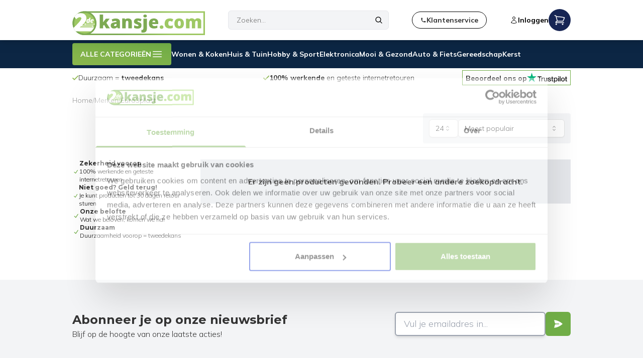

--- FILE ---
content_type: text/html; charset=utf-8
request_url: https://www.2dekansje.com/brands/euro3plast/
body_size: 47621
content:
<!DOCTYPE html><html lang="nl" dir="ltr" class="__variable_be29b4 __variable_cd8cfc scroll-smooth"><head><meta charSet="utf-8"/><meta name="viewport" content="width=device-width, initial-scale=1"/><link rel="stylesheet" href="/_next/static/css/523151f3c796ff3b.css" data-precedence="next"/><link rel="stylesheet" href="/_next/static/css/40a1f9b8515de42f.css" data-precedence="next"/><link rel="stylesheet" href="/_next/static/css/0c88832a06a21953.css" data-precedence="next"/><link rel="preload" as="script" fetchPriority="low" href="/_next/static/chunks/webpack-76ba24a23075bb76.js"/><script src="/_next/static/chunks/172cd2b2-eb21de3812a784f4.js" async=""></script><script src="/_next/static/chunks/a7951c25-f4ca67aef95f96f2.js" async=""></script><script src="/_next/static/chunks/362-969f1e09a431dce5.js" async=""></script><script src="/_next/static/chunks/main-app-43e35fabf3c7d0fd.js" async=""></script><script src="/_next/static/chunks/app/global-error-ec43db965b0a7ba0.js" async=""></script><script src="/_next/static/chunks/f923c8e2-67f8534885b34328.js" async=""></script><script src="/_next/static/chunks/35-a3049fa57ce1cf1b.js" async=""></script><script src="/_next/static/chunks/725-3b144874d14cd8c8.js" async=""></script><script src="/_next/static/chunks/450-cc40691f1b7207e2.js" async=""></script><script src="/_next/static/chunks/333-91a84a74e71e2cb6.js" async=""></script><script src="/_next/static/chunks/275-380a98747023ad48.js" async=""></script><script src="/_next/static/chunks/768-3fc2d00bc5d84fe3.js" async=""></script><script src="/_next/static/chunks/110-59799b0c323a9941.js" async=""></script><script src="/_next/static/chunks/413-4bf374b688b3e402.js" async=""></script><script src="/_next/static/chunks/app/%5Blocale%5D/layout-b1ff75c7428b3afd.js" async=""></script><script src="/_next/static/chunks/app/%5Blocale%5D/%5B%5B...slug%5D%5D/not-found-8f9882a7d6d09060.js" async=""></script><script src="/_next/static/chunks/app/%5Blocale%5D/error-61ee90dc82f2fec1.js" async=""></script><script src="/_next/static/chunks/635-4e65c34eebb3f130.js" async=""></script><script src="/_next/static/chunks/994-2b2f577dcfa1226c.js" async=""></script><script src="/_next/static/chunks/app/%5Blocale%5D/%5B%5B...slug%5D%5D/page-23db52a9574d804f.js" async=""></script><link rel="preload" href="https://www.googletagmanager.com/gtm.js?id=GTM-KVKMFP8B" as="script"/><title>Euro3plast kopen | 2dekansje.com</title><meta name="description" content="2dekansje.com Euro3plast ❤️ goede prijs ✓ Snelle levering ✓ 100% garantie ❤️ Koop nu meteen een nieuwe of een tweede kans!"/><meta name="robots" content="index, follow"/><meta name="google" content="notranslate"/><meta name="google-site-verification" content="smIx7HE3wW-tCC8XQTLv-21nX0aLfir_lirjn8Nn_GE"/><meta property="og:title" content="Euro3plast"/><meta property="og:description" content="2dekansje.com Euro3plast ❤️ goede prijs ✓ Snelle levering ✓ 100% garantie ❤️ Koop nu meteen een nieuwe of een tweede kans!"/><meta name="twitter:card" content="summary"/><meta name="twitter:title" content="Euro3plast"/><meta name="twitter:description" content="2dekansje.com Euro3plast ❤️ goede prijs ✓ Snelle levering ✓ 100% garantie ❤️ Koop nu meteen een nieuwe of een tweede kans!"/><link rel="icon" href="/images/favicon.ico" media="all"/><meta name="next-size-adjust"/><script src="/_next/static/chunks/polyfills-42372ed130431b0a.js" noModule=""></script></head><script>(self.__next_s=self.__next_s||[]).push([0,{"children":"\n    (function() {\n  console.log('%c[Shopify-Cookiebot] Script loaded', 'color: blue; font-weight: bold;');\n  \n  function initializeConsent() {\n    console.log('%c[Shopify-Cookiebot] Initializing...', 'color: blue; font-weight: bold;');\n    \n    function feedback() {\n      var p = window.Shopify && window.Shopify.customerPrivacy;\n      if (!p) {\n        console.log('%c[Feedback] customerPrivacy not available yet', 'color: orange;');\n        return;\n      }\n      \n      if (typeof p.userCanBeTracked === 'function') {\n        var canTrack = p.userCanBeTracked();\n        console.log('%c[Feedback] Tracking ' + (canTrack ? 'enabled' : 'disabled'), \n          'color: ' + (canTrack ? 'green' : 'red') + '; font-weight: bold;');\n      } else {\n        console.log('%c[Feedback] userCanBeTracked method not available', 'color: orange;');\n      }\n      \n      console.log('[Feedback] Current consent:', p.getTrackingConsent ? p.getTrackingConsent() : 'N/A');\n    }\n    \n    if (!window.Shopify) {\n      console.log('%c[Setup] Creating window.Shopify object', 'color: purple;');\n      window.Shopify = {};\n    }\n    \n    if (!window.Shopify.loadFeatures) {\n      console.log('%c[Setup] loadFeatures not found - creating mock', 'color: purple;');\n      window.Shopify.loadFeatures = function(features, callback) {\n        console.log('%c[loadFeatures] Called with features:', 'color: cyan;', features);\n        \n        setTimeout(function() {\n          console.log('%c[loadFeatures] Executing callback', 'color: cyan;');\n          if (callback && typeof callback === 'function') {\n            callback(null);\n          }\n        }, 100);\n      };\n    }\n    \n    console.log('[Init] Loading consent-tracking-api feature...');\n    \n    window.Shopify.loadFeatures(\n      [\n        {\n          name: \"consent-tracking-api\",\n          version: \"0.1\"\n        }\n      ],\n      function(error) {\n        if (error) {\n          console.error('%c[loadFeatures] Error:', 'color: red; font-weight: bold;', error);\n          throw error;\n        }\n        \n        console.log('%c[loadFeatures] Success - API loaded', 'color: green; font-weight: bold;');\n        \n        if (!window.Shopify.customerPrivacy) {\n          console.log('%c[loadFeatures] customerPrivacy still missing - creating it', 'color: orange;');\n          \n          window.Shopify.customerPrivacy = {\n            currentVisitorConsent: function() {\n              return {\n                marketing: false,\n                analytics: false,\n                preferences: false,\n                sale_of_data: false\n              };\n            },\n            \n            getRegulation: function() {\n              return null;\n            },\n            \n            getShopPrefs: function() {\n              return {\n                limit_data_sharing: false,\n                buyer_consent_tracking: true,\n                show_banner: false\n              };\n            },\n            \n            getTrackingConsent: function() {\n              return this._consent || 'no_interaction';\n            },\n            \n            isRegulationEnforced: function() {\n              return false;\n            },\n            \n            userCanBeTracked: function() {\n              var consent = this.currentVisitorConsent();\n              return consent.marketing || consent.analytics;\n            },\n            \n            setTrackingConsent: function(consent, callback) {\n              console.log('%c[setTrackingConsent] Called with:', 'color: purple; font-weight: bold;', consent);\n              \n              this._consent = consent.marketing || consent.analytics ? 'yes' : 'no';\n              \n              var detail = {\n                marketing: consent.marketing || false,\n                analytics: consent.analytics || false,\n                preferences: consent.preferences || false,\n                sale_of_data: consent.sale_of_data || false\n              };\n              \n              this.currentVisitorConsent = function() {\n                return detail;\n              };\n              \n              var event = new CustomEvent('visitorConsentCollected', {\n                detail: detail\n              });\n              document.dispatchEvent(event);\n              \n              console.log('%c[setTrackingConsent] Consent updated and event dispatched', 'color: green;');\n              \n              if (callback && typeof callback === 'function') {\n                callback();\n              }\n              \n              feedback();\n              \n              return detail;\n            },\n            \n            shouldShowGDPRBanner: function() {\n              return false;\n            }\n          };\n        }\n        \n        if (\"Cookiebot\" in window) {\n          console.log('%c[Init] Cookiebot detected - setting initial consent to false', 'color: blue;');\n          window.Shopify.customerPrivacy.setTrackingConsent({\n            \"analytics\": true,\n            \"marketing\": false,\n            \"preferences\": false,\n            \"sale_of_data\": false\n          }, function() {\n            console.log('%c[Init] Awaiting consent', 'color: yellow; font-weight: bold;');\n          });\n        } else {\n          console.log('%c[Init] Cookiebot not detected - will wait for it', 'color: orange;');\n        }\n        \n        feedback();\n      }\n    );\n    \n    console.log('[Init] Setting up CookiebotOnConsentReady listener...');\n    \n    window.addEventListener(\"CookiebotOnConsentReady\", function() {\n      console.log('%c[CookiebotOnConsentReady] Event fired!', 'color: green; font-weight: bold;');\n      \n      if (!window.Cookiebot) {\n        console.error('%c[CookiebotOnConsentReady] Cookiebot object not found', 'color: red;');\n        return;\n      }\n      \n      var C = window.Cookiebot.consent;\n      console.log('[CookiebotOnConsentReady] Cookiebot consent:', C);\n      \n      var attempts = 0;\n      var maxAttempts = 50;\n      var existConsentShopify = setInterval(function() {\n        attempts++;\n        if (window.Shopify && window.Shopify.customerPrivacy) {\n          clearInterval(existConsentShopify);\n          console.log('%c[CookiebotOnConsentReady] Shopify customerPrivacy ready - syncing consent', 'color: cyan; font-weight: bold;');\n          \n          var consentData = {\n            \"analytics\": C[\"statistics\"],\n            \"marketing\": C[\"marketing\"],\n            \"preferences\": C[\"preferences\"],\n            \"sale_of_data\": C[\"marketing\"]\n          };\n          \n          console.log('[CookiebotOnConsentReady] Syncing consent:', consentData);\n          \n          window.Shopify.customerPrivacy.setTrackingConsent(\n            consentData,\n            function() {\n              console.log('%c[CookiebotOnConsentReady] Consent captured successfully!', 'color: green; font-weight: bold;');\n            }\n          );\n        } else if (attempts >= maxAttempts) {\n          clearInterval(existConsentShopify);\n          console.log('%c[CookiebotOnConsentReady] Timeout reached after ' + attempts + ' attempts', 'color: orange;');\n        }\n      }, 100);\n    });\n    \n    console.log('%c[Init] Setup complete - waiting for Cookiebot consent', 'color: blue; font-weight: bold;');\n  }\n  \n  if (document.readyState === 'loading') {\n    console.log('[Shopify-Cookiebot] Waiting for DOM...');\n    document.addEventListener('DOMContentLoaded', initializeConsent);\n  } else {\n    console.log('[Shopify-Cookiebot] DOM already ready');\n    initializeConsent();\n  }\n})();\n","id":"consent-script"}])</script><body class="flex min-h-screen flex-col bg-white text-black selection:bg-teal-500"><nav class="relative mt-20"><div><div class="fixed left-0 top-0 z-50 w-screen bg-white drop-shadow-lg"><div class="container mx-auto flex h-20 items-center justify-between py-4"><div class="block flex-none lg:hidden"><button aria-label="Open mobile menu"><div class="flex h-11 w-11 flex-col items-center justify-center rounded-md  text-black transition-colors lg:hidden"><svg xmlns="http://www.w3.org/2000/svg" fill="none" viewBox="0 0 24 24" stroke-width="1.5" stroke="currentColor" aria-hidden="true" data-slot="icon" class="h-7"><path stroke-linecap="round" stroke-linejoin="round" d="M3.75 9h16.5m-16.5 6.75h16.5"></path></svg><span class="text-[9px]">MENU</span></div></button></div><div class="hidden"><button class="flex h-11 w-11 flex-col items-center justify-center rounded-md text-black transition-colors"><svg xmlns="http://www.w3.org/2000/svg" fill="none" viewBox="0 0 24 24" stroke-width="1.5" stroke="currentColor" aria-hidden="true" data-slot="icon" class="h-7"><path stroke-linecap="round" stroke-linejoin="round" d="M3.75 9h16.5m-16.5 6.75h16.5"></path></svg><span class="text-[9px]">MENU</span></button></div><a class=" h-full w-full max-w-[264px] content-center md:w-1/3" href="/"><svg id="Laag_1" xmlns="http://www.w3.org/2000/svg" xmlns:xlink="http://www.w3.org/1999/xlink" x="0px" y="0px" viewBox="130 100 598 136" style="enable-background:new 0 0 858 336" xml:space="preserve" aria-label="2dekansje logo"><style type="text/css">
    .st0{fill:#9EC863;}
	.st1{fill:#7DAA53;}
	.st2{fill:#9EC864;}
	.st3{fill:#FFFFFF;}
	.st4{fill:url(#SVGID_1_);}
	.st5{fill:#7DAB53;}
  </style><circle class="st0" cx="184.7" cy="169" r="49.5"></circle><path class="st1" d="M281.2,147.9h17.4L283.5,167l16,25l-17.2-0.2l-8.8-15.4l-5,3.6v11.8h-14.8v-62.1h14.8V165L281.2,147.9z"></path><path class="st1" d="M329.5,163.4c0-5.6-5.5-5.3-5.5-5.3c-1.4,0-2.8,0.2-4.3,0.5c-1.5,0.4-3,0.8-4.3,1.2c-1.4,0.5-2.9,1-4.6,1.7 l-3.2-9.9c2-0.9,3.8-1.6,5.5-2.1c1.7-0.5,3.5-1,5.6-1.5c2.1-0.4,4.2-0.6,6.4-0.6c6.6,0,11.5,1.4,14.8,4.1c3.3,2.7,4.9,6.3,4.9,10.8 v29.5h-10.2l-2.3-5.8c-0.7,0.9-1.7,1.9-3,2.9c-1.3,1-2.8,1.9-4.6,2.6c-1.8,0.7-4,1.1-6.5,1.1c-4.8,0-8.5-1.2-11.2-3.6 c-2.6-2.4-3.9-5.6-3.9-9.6c0-3.1,0.7-5.5,1.7-7.5C309.3,163.7,329.5,163.4,329.5,163.4z M326.9,180.8 M329.5,172c-7,0-11,2-11.4,5.6 c-0.2,2,0.9,3,2.1,3.5c0.9,0.4,2,0.5,3,0.4c2.2-0.2,6.3-1.2,6.3-5.6C329.5,172,329.5,172,329.5,172z"></path><path class="st1" d="M381,147.1c3.5,0,6.3,0.5,8.6,1.5c2.3,1,4,2.3,5.3,3.9c1.2,1.7,2.1,3.5,2.6,5.6c0.5,2.1,0.8,4.2,0.8,6.5v27.1 h-15.8V164c0-1.8-0.5-3.3-1.4-4.5c-0.9-1.2-2.3-1.8-3.9-1.8c-2.7,0-4.4,1-5.2,3.1c-0.8,2.1-1.2,5.1-1.2,9v21.9h-15.8V147h11.4l1.3,5 c1.6-1.6,3.5-2.8,5.6-3.7C375.6,147.5,378.2,147.1,381,147.1z"></path><path class="st1" d="M408.5,190v-12c0,0,10,4,15,4c1.8,0,2.9-0.4,3.7-0.9c1.6-1.1,1.6-3.6-0.1-4.7c0,0,0,0,0,0 c-1.1-0.6-2.4-1.3-4.1-1.9c-1.7-0.6-3.4-1.3-5.3-2c-1.9-0.7-3.6-1.6-5.3-2.7c-5-3.1-4.6-9.8-4.6-9.8c0.1-3,1.3-5.3,2.7-7.2 c2.6-3.4,6.6-5.3,10.9-5.7c1.1-0.1,2.1-0.1,3.2-0.1c3.1,0,6.1,0.3,8.8,0.8c2.7,0.5,5,1.1,6.7,1.7l1.9,0.6l-3.8,10.2 c-1.1-0.4-2.3-0.8-3.8-1.3c-1.5-0.5-2.9-0.9-4.3-1.2c-1.4-0.4-2.6-0.5-3.5-0.5c-0.6,0-1.3,0.1-2,0.4c-0.7,0.3-1.1,0.9-1.1,1.8 c0,0.9,0.5,1.6,1.6,2.3s2.4,1.3,4,1.9c1.6,0.6,3.4,1.3,5.2,2.1c0.8,0.3,1.6,0.7,2.3,1.1c0.6,0.3,1.2,0.7,1.7,1.3 c2.2,2,3.3,4.9,3.4,7.8c0.1,4.1,0.2,10.6-5.2,14C425.5,197,408.5,190,408.5,190z"></path><path class="st1" d="M514.5,155c1.9,3.1,2.9,8.8,2.9,13v4.8l-27.3-0.5c0.4,3,2.3,6.6,4.1,7.7c1.8,1.1,5.1,1.7,7.9,1.7 c1.7,0,3.4-0.2,5.1-0.6c1.7-0.4,3.2-0.8,4.4-1.3c1.2-0.5,1.9-0.7,2-0.9l0,10.6l-4.2,1.4c-3.6,1.1-7.3,1.7-11.1,1.7 c-7.5,0-13.3-1.9-17.2-5.8c-3.9-3.8-5.9-9.4-5.9-16.7c0-7.4,2-13,5.9-17c3.9-4,9.7-6,17.2-6C498.2,147.1,509.5,147,514.5,155z  M497.8,156.4c-1.8,0-3.4,0.6-4.5,1.8c-1.2,1.2-2,3.1-2.4,5.8h13.5c-0.3-2.7-1-4.6-2.1-5.8C501.1,157,499.7,156.4,497.8,156.4z"></path><path class="st2" d="M532.4,194.1c-2.3,0-4.3-0.7-5.9-2c-1.6-1.3-2.4-3.3-2.4-5.9c0-2.5,0.8-4.5,2.4-5.8c1.6-1.3,3.6-2,5.9-2 c2.3,0,4.3,0.7,6,2c1.6,1.3,2.5,3.2,2.5,5.8c0,2.6-0.8,4.6-2.5,5.9C536.7,193.5,534.7,194.1,532.4,194.1z"></path><path class="st2" d="M582.8,189.9c-1.4,0.7-3.1,1.4-5.2,1.9c-2.1,0.5-4.6,0.8-7.5,0.8c-8,0-13.9-1.9-17.9-5.8 c-4-3.9-5.9-9.4-5.9-16.7c0-7.2,2-12.8,5.9-16.9c3.9-4.1,9.8-6.1,17.7-6.1c2.8,0,5.4,0.3,7.7,1c2.3,0.6,4.2,1.3,5.7,2l1.5,0.7 l-4.2,11.2l-1.8-0.8c-1.2-0.6-2.7-1.1-4.3-1.7c-1.7-0.5-3.2-0.8-4.5-0.8c-2.3,0-4.1,0.8-5.3,2.5c-1.2,1.7-1.8,4.5-1.8,8.5 c0,4.3,0.9,7.2,2.6,8.7c1.8,1.5,4.3,2.3,7.6,2.3c2.8,0,5-0.4,6.7-1.2c1.7-0.8,2.7-1.3,3-1.4L582.8,189.9z"></path><path class="st2" d="M611.6,192.6c-7.2,0-12.6-2-16-5.9c-3.5-3.9-5.2-9.4-5.2-16.4c0-7.3,1.7-13,5.2-17.1c3.5-4.1,8.8-6.1,16-6.1 c7.2,0,12.6,2,16.1,6.1c3.5,4.1,5.3,9.8,5.3,17.1c0,7-1.8,12.4-5.3,16.4C624.2,190.6,618.9,192.6,611.6,192.6z M612.3,181.6 c2.1,0,3.7-0.9,4.9-2.7c1.2-1.8,1.8-4.7,1.8-8.6c0-3.1-0.3-5.6-0.8-7.4c-0.5-1.8-1.3-3-2.3-3.8c-1-0.7-2.2-1.1-3.6-1.1 c-1.4,0-2.5,0.4-3.5,1.1c-1,0.7-1.7,2-2.2,3.7c-0.5,1.8-0.8,4.3-0.8,7.4c0,4,0.6,6.9,1.7,8.6C608.7,180.7,610.3,181.6,612.3,181.6z"></path><path class="st2" d="M693.9,146.4c4.6,0,8.2,0.7,10.8,2.2c2.6,1.4,4.5,3.5,5.6,6.1c1.1,2.6,0.7,6.8,0.7,10.4v26.6h-15.8v-26.5 c0-2.7-0.5-4.6-1.4-5.7c-0.9-1.2-2.3-1.7-4.1-1.7c-1.7,0-2.9,0.6-3.8,1.8c-0.8,1.2-1.4,2.7-1.6,4.4c-0.2,1.7-0.4,3.3-0.4,4.8v22.9 h-15v-26.5c0-2.7-0.4-4.6-1.3-5.7c-0.9-1.2-2.1-1.7-3.8-1.7c-1.6,0-2.8,0.6-3.6,1.7c-0.8,1.2-1.4,2.6-1.7,4.3 c-0.3,1.7-0.4,3.4-0.4,5v23h-15.8v-43.9h11.1l1.7,4.4c1.7-1.6,4.6-3.8,6.8-4.7c2.2-0.8,4.6-1.2,7.1-1.2c5.7,0,10.7,3.4,13.3,6.6 C685.5,149.8,688.7,146.4,693.9,146.4z"></path><g><path class="st1" d="M458,142.5c2.8,0,4.8-0.6,6.1-1.8c1.3-1.2,1.9-2.7,1.9-4.5c0-1.9-0.6-3.5-1.9-4.8c-1.3-1.2-3.3-1.9-6.1-1.9 c-2.8,0-4.8,0.7-6,2c-1.2,1.3-1.8,2.9-1.8,4.7c0,1.8,0.6,3.2,1.8,4.5C453.2,141.9,455.2,142.5,458,142.5z"></path><path class="st1" d="M450.6,147.9v40.3c0,3.4-0.4,6-1.3,7.9c-0.8,1.9-2.6,2.9-5.2,2.9c-1,0-1.9-0.1-2.7-0.3v11.9 c2,0.5,4.4,0.7,7.1,0.7c4.3,0,7.6-0.7,10-2c2.4-1.4,4.2-3.2,5.3-5.4c1.1-2.2,1.8-4.7,2.1-7.4c0.3-2.7,0.4-5.4,0.4-8.2v-40.3H450.6z "></path></g><polygon class="st3" points="232,171.5 189.8,171.5 190.5,168.5 181.6,173 190.5,176.9 189.9,174.5 232,174.5 "></polygon><polygon class="st3" points="227.5,181.4 218.6,177.5 219.1,179.5 163,179.5 163,182.5 219.3,182.5 218.6,185.9 "></polygon><g><path class="st3" d="M206.5,143.6h5.7l-4.9,23.9h-3.9l-0.5-1.4c-0.7,0.5-1.5,1-2.3,1.3c-0.2,0.1-0.3,0.1-0.5,0.1 c-1.6,0.5-3.4,0.3-4.8-0.8c-0.8-0.6-1.6-1.6-1.9-3.1c-0.8-3.7,0.2-11,5.7-13.4c0,0,3.5-1.3,5.5,1.7L206.5,143.6z M200.6,162.5 c0.5,0,0.9-0.3,1.2-0.8c0.4-0.5,0.7-1.2,0.9-2.1c0.2-0.9,0.3-1.8,0.3-2.8c0-0.8-0.1-1.4-0.4-1.8c-0.2-0.4-0.6-0.5-1-0.5 c-0.4,0-0.8,0.3-1.2,0.8c-0.4,0.5-0.6,1.3-0.8,2.2c-0.2,0.9-0.3,1.9-0.3,3c0,0.7,0.1,1.3,0.3,1.6 C199.8,162.4,200.1,162.5,200.6,162.5z"></path><path class="st3" d="M226.5,155c0-5-5.4-4.7-5.4-4.7c-2.1,0-4,0.5-5.6,1.4c-1.6,0.9-2.8,2.2-3.7,3.8s-1.3,3.6-1.3,5.7 c0,2.1,0.6,3.7,1.9,4.8c1.3,1.1,3.2,1.7,5.6,1.7c0,0,2.5,0.2,5.5-1.8l0.5-3.5c-0.5,0.2-1.1,0.3-1.8,0.5s-1.4,0.2-2,0.2 c-1,0-1.9-0.2-2.5-0.7c-0.6-0.4-1-1.2-1-2.3C227.1,160.5,226.5,155,226.5,155z M220.8,154c2.4,0,0.9,3-1.2,3c-2.1,0-2.1,0-2.1,0 S218.3,154,220.8,154z"></path></g><linearGradient id="SVGID_1_" gradientUnits="userSpaceOnUse" x1="131" y1="168.5214" x2="728" y2="168.5214"><stop offset="0" style="stop-color:#7EAB53"></stop><stop offset="0.1888" style="stop-color:#7DAA53"></stop><stop offset="0.3322" style="stop-color:#7DAA53"></stop><stop offset="0.5242" style="stop-color:#86B457"></stop><stop offset="0.7392" style="stop-color:#9EC863"></stop><stop offset="1" style="stop-color:#9FC864"></stop></linearGradient><path class="st4" d="M721,121.5v94H185c-25.9,0-47-21.1-47-47c0-25.9,21.1-47,47-47H721 M728,114.5H185c-29.8,0-54,24.2-54,54v0 c0,29.8,24.2,54,54,54h543V114.5L728,114.5z"></path><g><path class="st5" d="M185,121.5c25.9,0,47,21.1,47,47c0,25.9-21.1,47-47,47c-25.9,0-47-21.1-47-47C138,142.6,159.1,121.5,185,121.5  M185,114.5L185,114.5c-29.8,0-54,24.2-54,54v0c0,29.8,24.2,54,54,54h0c29.8,0,54-24.2,54-54v0C239,138.7,214.8,114.5,185,114.5 L185,114.5z"></path><path class="st3" d="M163,187.5c0,0,31-22,30.5-40.5c-0.3-11.6-5.3-18.2-13.7-21.6c-4.1-1.7-8.5-2.3-13-2.1 c-3.6,0.2-9.2,0.9-14.7,2.2c-5.3,4-9.5,8.4-13,14l7.8,11c0,0,16.1-15.5,23.2-6c6,8-33.6,43.8-35,45c2.5,6,5.6,11.4,10,16h68.7 c6-4.7,10.9-10.9,14-18H163z"></path></g></svg></a><div class=" flex w-fit justify-center"><button aria-label="Zoeken" class="transition-colors active:text-brand-green-light md:hidden"><svg xmlns="http://www.w3.org/2000/svg" fill="none" viewBox="0 0 24 24" stroke-width="1.5" stroke="currentColor" aria-hidden="true" data-slot="icon" class="h-4 w-11 stroke-2"><path stroke-linecap="round" stroke-linejoin="round" d="m21 21-5.197-5.197m0 0A7.5 7.5 0 1 0 5.196 5.196a7.5 7.5 0 0 0 10.607 10.607Z"></path></svg></button><div class="relative hidden md:block"><form class="w-max-[550px] relative w-full lg:w-80 "><input type="text" placeholder="Zoeken..." autoComplete="off" class="w-full rounded-md border bg-gray-100 px-4 py-2 text-sm text-black placeholder:text-neutral-500" name="search" value=""/><button type="submit" class="absolute right-0 top-0 mr-3 flex h-full items-center"><svg xmlns="http://www.w3.org/2000/svg" fill="none" viewBox="0 0 24 24" stroke-width="1.5" stroke="currentColor" aria-hidden="true" data-slot="icon" class="h-4 stroke-2"><path stroke-linecap="round" stroke-linejoin="round" d="m21 21-5.197-5.197m0 0A7.5 7.5 0 1 0 5.196 5.196a7.5 7.5 0 0 0 10.607 10.607Z"></path></svg></button></form></div></div><a href="/service/"><button class="hidden items-center gap-1 rounded-full border border-black px-4 py-2 text-sm/4 font-bold text-brand-text transition-colors hover:text-brand-green-light md:flex"><svg xmlns="http://www.w3.org/2000/svg" viewBox="0 0 16 16" fill="currentColor" aria-hidden="true" data-slot="icon" class="h-3"><path fill-rule="evenodd" d="m3.855 7.286 1.067-.534a1 1 0 0 0 .542-1.046l-.44-2.858A1 1 0 0 0 4.036 2H3a1 1 0 0 0-1 1v2c0 .709.082 1.4.238 2.062a9.012 9.012 0 0 0 6.7 6.7A9.024 9.024 0 0 0 11 14h2a1 1 0 0 0 1-1v-1.036a1 1 0 0 0-.848-.988l-2.858-.44a1 1 0 0 0-1.046.542l-.534 1.067a7.52 7.52 0 0 1-4.86-4.859Z" clip-rule="evenodd"></path></svg><span>Klantenservice</span></button></a><div class="flex justify-end gap-6"><div class="hidden items-center lg:flex "><button aria-label="Open login modal" class="flex items-center gap-1 text-sm font-bold transition-colors hover:text-brand-green-light"><svg xmlns="http://www.w3.org/2000/svg" fill="none" viewBox="0 0 24 24" stroke-width="1.5" stroke="currentColor" aria-hidden="true" data-slot="icon" class="h-4"><path stroke-linecap="round" stroke-linejoin="round" d="M15.75 6a3.75 3.75 0 1 1-7.5 0 3.75 3.75 0 0 1 7.5 0ZM4.501 20.118a7.5 7.5 0 0 1 14.998 0A17.933 17.933 0 0 1 12 21.75c-2.676 0-5.216-.584-7.499-1.632Z"></path></svg>Inloggen</button></div><div class="order-last"><!--$--><button aria-label="Open mobile menu"><div class="relative flex h-11 w-11 items-center justify-center  rounded-full bg-blue-950 text-white transition-colors"><svg xmlns="http://www.w3.org/2000/svg" fill="none" viewBox="0 0 24 24" stroke-width="1.5" stroke="currentColor" aria-hidden="true" data-slot="icon" class="h-6 transition-all ease-in-out hover:scale-110 "><path stroke-linecap="round" stroke-linejoin="round" d="M2.25 3h1.386c.51 0 .955.343 1.087.835l.383 1.437M7.5 14.25a3 3 0 0 0-3 3h15.75m-12.75-3h11.218c1.121-2.3 2.1-4.684 2.924-7.138a60.114 60.114 0 0 0-16.536-1.84M7.5 14.25 5.106 5.272M6 20.25a.75.75 0 1 1-1.5 0 .75.75 0 0 1 1.5 0Zm12.75 0a.75.75 0 1 1-1.5 0 .75.75 0 0 1 1.5 0Z"></path></svg></div></button><!--/$--></div></div></div></div></div><div class="hidden bg-brand-darkBlue text-white md:block"><div class="container relative flex h-14 items-center gap-4 py-2 text-sm font-semibold"><div class="relative"><button id="desktop-categories-trigger-button" class="relative z-40 hidden h-11 items-center gap-2 rounded border-0 bg-gradient-to-tr from-brand-green-light to-brand-green px-4 text-sm lg:flex">ALLE CATEGORIEËN<svg xmlns="http://www.w3.org/2000/svg" fill="white" viewBox="0 0 24 24" stroke-width="1.5" stroke="currentColor" aria-hidden="true" data-slot="icon" height="24" width="24"><path stroke-linecap="round" stroke-linejoin="round" d="M3.75 6.75h16.5M3.75 12h16.5m-16.5 5.25h16.5"></path></svg></button></div><a class="transition hover:text-brand-green" href="/wonen-koken/">Wonen &amp; Koken</a><a class="transition hover:text-brand-green" href="/huis-tuin/">Huis &amp; Tuin</a><a class="transition hover:text-brand-green" href="/hobby-sport/">Hobby &amp; Sport</a><a class="transition hover:text-brand-green" href="/elektronica/">Elektronica</a><a class="transition hover:text-brand-green" href="/mooi-gezond/">Mooi &amp; Gezond</a><a class="transition hover:text-brand-green" href="/auto-fiets/">Auto &amp; Fiets</a><a class="transition hover:text-brand-green" href="/gereedschap/">Gereedschap</a><a class="transition hover:text-brand-green" href="/kerst/">Kerst</a></div></div><div class="py-1"><div class="container flex items-center justify-between gap-1"><div class="relative w-[75%]" role="region" aria-roledescription="carousel"><div class="overflow-hidden"><div class="flex -ml-4"><div role="group" aria-roledescription="slide" class="min-w-0 shrink-0 grow-0 basis-full pl-4 flex items-center md:basis-1/2"><div class="flex items-center gap-2 py-2 text-sm/[14px] undefined"><svg viewBox="0 0 18 14" width="12" height="12" class="fill-brand-green-light stroke-brand-green-light"><path d="M5.9999 11.2001L1.7999 7.0001L0.399902 8.4001L5.9999 14.0001L17.9999 2.0001L16.5999 0.600098L5.9999 11.2001Z"></path></svg><div><p>Duurzaam = <b>tweedekans</b></p></div></div></div><div role="group" aria-roledescription="slide" class="min-w-0 shrink-0 grow-0 basis-full pl-4 flex items-center md:basis-1/2"><div class="flex items-center gap-2 py-2 text-sm/[14px] undefined"><svg viewBox="0 0 18 14" width="12" height="12" class="fill-brand-green-light stroke-brand-green-light"><path d="M5.9999 11.2001L1.7999 7.0001L0.399902 8.4001L5.9999 14.0001L17.9999 2.0001L16.5999 0.600098L5.9999 11.2001Z"></path></svg><div><p><b>100% werkende</b> en geteste internetretouren</p></div></div></div><div role="group" aria-roledescription="slide" class="min-w-0 shrink-0 grow-0 basis-full pl-4 flex items-center md:basis-1/2"><div class="flex items-center gap-2 py-2 text-sm/[14px] undefined"><svg viewBox="0 0 18 14" width="12" height="12" class="fill-brand-green-light stroke-brand-green-light"><path d="M5.9999 11.2001L1.7999 7.0001L0.399902 8.4001L5.9999 14.0001L17.9999 2.0001L16.5999 0.600098L5.9999 11.2001Z"></path></svg><div><p>Niet goed, <b>geld terug</b>-garantie</p></div></div></div><div role="group" aria-roledescription="slide" class="min-w-0 shrink-0 grow-0 basis-full pl-4 flex items-center md:basis-1/2"><div class="flex items-center gap-2 py-2 text-sm/[14px] undefined"><svg viewBox="0 0 18 14" width="12" height="12" class="fill-brand-green-light stroke-brand-green-light"><path d="M5.9999 11.2001L1.7999 7.0001L0.399902 8.4001L5.9999 14.0001L17.9999 2.0001L16.5999 0.600098L5.9999 11.2001Z"></path></svg><div><p>Verzending naar NL en BE</p></div></div></div><div role="group" aria-roledescription="slide" class="min-w-0 shrink-0 grow-0 basis-full pl-4 flex items-center md:basis-1/2"><div class="flex items-center gap-2 py-2 text-sm/[14px] undefined"><svg viewBox="0 0 18 14" width="12" height="12" class="fill-brand-green-light stroke-brand-green-light"><path d="M5.9999 11.2001L1.7999 7.0001L0.399902 8.4001L5.9999 14.0001L17.9999 2.0001L16.5999 0.600098L5.9999 11.2001Z"></path></svg><div><p>Duurzaam = <b>tweedekans</b></p></div></div></div><div role="group" aria-roledescription="slide" class="min-w-0 shrink-0 grow-0 basis-full pl-4 flex items-center md:basis-1/2"><div class="flex items-center gap-2 py-2 text-sm/[14px] undefined"><svg viewBox="0 0 18 14" width="12" height="12" class="fill-brand-green-light stroke-brand-green-light"><path d="M5.9999 11.2001L1.7999 7.0001L0.399902 8.4001L5.9999 14.0001L17.9999 2.0001L16.5999 0.600098L5.9999 11.2001Z"></path></svg><div><p><b>100% werkende</b> en geteste internetretouren</p></div></div></div><div role="group" aria-roledescription="slide" class="min-w-0 shrink-0 grow-0 basis-full pl-4 flex items-center md:basis-1/2"><div class="flex items-center gap-2 py-2 text-sm/[14px] undefined"><svg viewBox="0 0 18 14" width="12" height="12" class="fill-brand-green-light stroke-brand-green-light"><path d="M5.9999 11.2001L1.7999 7.0001L0.399902 8.4001L5.9999 14.0001L17.9999 2.0001L16.5999 0.600098L5.9999 11.2001Z"></path></svg><div><p>Niet goed, <b>geld terug</b>-garantie</p></div></div></div><div role="group" aria-roledescription="slide" class="min-w-0 shrink-0 grow-0 basis-full pl-4 flex items-center md:basis-1/2"><div class="flex items-center gap-2 py-2 text-sm/[14px] undefined"><svg viewBox="0 0 18 14" width="12" height="12" class="fill-brand-green-light stroke-brand-green-light"><path d="M5.9999 11.2001L1.7999 7.0001L0.399902 8.4001L5.9999 14.0001L17.9999 2.0001L16.5999 0.600098L5.9999 11.2001Z"></path></svg><div><p>Verzending naar NL en BE</p></div></div></div></div></div></div><a target="_blank" rel="noopener noreferrer" class="flex  flex-col items-center border-[1px] border-brand-green p-1 md:h-[30px] xl:flex-row xl:items-center xl:gap-1 xl:px-[6px] xl:py-2" href="https://nl.trustpilot.com/review/2dekansje.com"><p class="md:text-nowrap text-center text-2xs font-bold leading-none xl:mt-[2px] xl:text-sm">Beoordeel ons op</p><div class="h-3 w-[50px] xl:h-5 xl:w-[80px]"><div style="position:relative;height:0;width:100%;padding:0;padding-bottom:24.6031746031746%"><svg aria-labelledby="trustpilotLogo-nijcgfq2oh" viewBox="0 0 126 31" xmlns="http://www.w3.org/2000/svg" style="position:absolute;height:100%;width:100%;left:0;top:0"><path d="M33.075 11.07h12.743v2.364h-5.01v13.29h-2.756v-13.29h-4.988V11.07zm12.199 4.32h2.355v2.187h.044q.117-.465.434-.895a4.1 4.1 0 0 1 1.766-1.381 3.1 3.1 0 0 1 1.122-.22c.29 0 .5.01.611.021.112.011.223.034.345.045v2.408a8 8 0 0 0-.545-.077 5 5 0 0 0-.544-.033c-.422 0-.822.088-1.2.254-.378.165-.7.42-.978.74-.277.331-.5.729-.666 1.215s-.245 1.039-.245 1.668v5.392h-2.51V15.39zm18.22 11.335h-2.466v-1.58h-.045c-.31.574-.766 1.027-1.377 1.37-.611.342-1.234.519-1.867.519-1.5 0-2.588-.365-3.255-1.105q-1-1.11-1-3.347V15.39h2.51v6.949c0 .994.19 1.701.579 2.11.377.409.922.618 1.61.618.534 0 .967-.077 1.323-.243.355-.165.644-.375.855-.651.222-.266.378-.597.478-.973.1-.375.144-.784.144-1.226v-6.573h2.511zm4.278-3.635c.077.729.355 1.237.833 1.536.489.287 1.066.441 1.744.441.233 0 .5-.022.8-.055s.589-.11.844-.21c.267-.1.478-.254.656-.453.167-.199.244-.453.233-.773a1.07 1.07 0 0 0-.355-.784c-.222-.21-.5-.365-.845-.498a8.5 8.5 0 0 0-1.177-.32c-.445-.088-.89-.188-1.345-.287-.466-.1-.922-.232-1.355-.376a4.2 4.2 0 0 1-1.167-.596 2.6 2.6 0 0 1-.822-.95c-.21-.387-.31-.862-.31-1.437 0-.618.155-1.127.455-1.546s.689-.752 1.144-1.006a5.4 5.4 0 0 1 1.544-.541 9.5 9.5 0 0 1 1.622-.155c.59 0 1.156.067 1.69.188.532.122 1.021.32 1.455.608.433.276.788.64 1.077 1.082.29.442.467.984.545 1.613h-2.622c-.123-.596-.39-1.005-.823-1.204-.433-.21-.933-.31-1.488-.31a5 5 0 0 0-.634.045 3.5 3.5 0 0 0-.688.166 1.5 1.5 0 0 0-.545.353.85.85 0 0 0-.222.608c0 .31.111.552.322.74s.49.343.833.475a8.4 8.4 0 0 0 1.178.32c.445.089.9.188 1.367.288.455.1.9.232 1.344.375.444.144.833.343 1.178.597.344.254.622.563.833.939s.322.85.322 1.403c0 .674-.155 1.237-.466 1.712a3.7 3.7 0 0 1-1.2 1.138 5.7 5.7 0 0 1-1.645.641c-.6.133-1.2.199-1.788.199a7.6 7.6 0 0 1-2-.243c-.611-.166-1.145-.409-1.589-.73-.444-.33-.8-.74-1.055-1.225-.256-.487-.39-1.072-.411-1.746h2.533zm8.288-7.7h1.9v-3.403h2.51v3.403h2.267v1.867H80.47v6.054c0 .265.012.486.034.685.022.188.078.353.155.486q.117.199.367.298c.167.066.378.1.667.1.177 0 .355 0 .533-.011s.355-.034.533-.078v1.934c-.278.033-.555.055-.81.088a7 7 0 0 1-.812.044c-.667 0-1.2-.066-1.6-.188-.4-.121-.722-.309-.944-.552-.233-.243-.378-.541-.467-.906a7 7 0 0 1-.144-1.248v-6.684h-1.9v-1.89zm8.455 0h2.377v1.535h.045c.355-.663.844-1.127 1.477-1.414a4.9 4.9 0 0 1 2.056-.43c.9 0 1.677.154 2.344.474q1 .464 1.666 1.293c.445.552.767 1.193.99 1.922a8 8 0 0 1 .332 2.342c0 .763-.1 1.503-.3 2.21a5.9 5.9 0 0 1-.9 1.9c-.4.552-.91.983-1.533 1.315s-1.344.497-2.188.497a6 6 0 0 1-1.1-.1 5 5 0 0 1-1.056-.32 3.8 3.8 0 0 1-.933-.563 3.5 3.5 0 0 1-.722-.796h-.045v5.657h-2.51zm8.777 5.678q0-.762-.2-1.491a4 4 0 0 0-.6-1.282 3.05 3.05 0 0 0-.99-.895 2.8 2.8 0 0 0-1.366-.342c-1.055 0-1.855.364-2.388 1.094q-.8 1.093-.8 2.916c0 .575.066 1.105.21 1.591.145.486.345.906.634 1.26q.417.53 1 .828c.389.21.844.31 1.355.31.578 0 1.056-.122 1.456-.354s.722-.541.977-.906c.256-.376.445-.795.556-1.27.1-.476.156-.962.156-1.459m4.432-9.998h2.511v2.364h-2.51zm0 4.32h2.511v11.335h-2.51zm4.756-4.32h2.51v15.655h-2.51zm10.21 15.964c-.911 0-1.722-.155-2.433-.453a5.4 5.4 0 0 1-1.811-1.237 5.4 5.4 0 0 1-1.122-1.89 7.3 7.3 0 0 1-.39-2.408c0-.862.134-1.657.39-2.386a5.4 5.4 0 0 1 1.122-1.89c.489-.53 1.1-.938 1.81-1.237.712-.298 1.523-.453 2.434-.453.91 0 1.722.155 2.433.453a5.4 5.4 0 0 1 1.81 1.238c.49.53.867 1.16 1.123 1.889a7.2 7.2 0 0 1 .389 2.386c0 .873-.134 1.68-.39 2.408a5.4 5.4 0 0 1-1.121 1.89c-.489.53-1.1.939-1.811 1.237s-1.522.453-2.433.453m0-1.978c.555 0 1.044-.121 1.455-.353a3.1 3.1 0 0 0 1.011-.917c.267-.376.456-.807.589-1.282.122-.475.189-.96.189-1.458a6 6 0 0 0-.189-1.447 3.8 3.8 0 0 0-.589-1.282 3.06 3.06 0 0 0-1.01-.906c-.412-.232-.9-.353-1.456-.353s-1.045.121-1.456.353a3.2 3.2 0 0 0-1.01.906 4 4 0 0 0-.59 1.282 6 6 0 0 0-.188 1.447c0 .497.066.983.188 1.458.123.475.323.906.59 1.282s.6.685 1.01.917c.411.243.9.353 1.456.353m6.488-9.666h1.9v-3.403h2.51v3.403h2.267v1.867h-2.266v6.054c0 .265.01.486.033.685.022.188.078.353.156.486q.116.199.366.298c.167.066.378.1.667.1.178 0 .355 0 .533-.011s.356-.034.533-.078v1.934c-.277.033-.555.055-.81.088a7 7 0 0 1-.812.044c-.666 0-1.2-.066-1.6-.188-.4-.121-.722-.309-.944-.552-.233-.243-.378-.541-.466-.906a7 7 0 0 1-.145-1.248v-6.684h-1.9v-1.89z" fill="#191919"></path><path fill="#00B67A" d="M30.142 11.07h-11.51L15.076.177 11.51 11.07 0 11.059l9.321 6.74L5.755 28.68l9.321-6.728 9.31 6.728-3.555-10.882z"></path><path fill="#005128" d="m21.631 20.262-.8-2.464-5.755 4.154z"></path></svg></div></div></a></div></div></nav><main class="flex-grow"><div class="container flex flex-col px-4 pb-4 text-black"><script type="application/ld+json">{"@context":"https://schema.org","@type":"BreadcrumbList","itemListElement":[{"@type":"ListItem","position":1,"name":"Home","item":"https://www.2dekansje.com"},{"@type":"ListItem","position":2,"name":"Merken","type":"Thing","item":"https://www.2dekansje.com/brands"},{"@type":"ListItem","position":3,"name":"Euro3plast","type":"Thing","item":"https://www.2dekansje.com/brands/euro3plast"}]}</script><div class="flex justify-center gap-2 py-4 lg:justify-normal"><div class="flex gap-2"><a class="text-xs text-brand-grey transition-colors hover:text-brand-green lg:text-sm" href="/">Home</a><span class="text-sm text-brand-grey-light">/</span></div><div class="flex gap-2"><a class="text-xs text-brand-grey transition-colors hover:text-brand-green lg:text-sm" href="/brands/">Merken</a><span class="text-sm text-brand-grey-light">/</span></div><div class="flex gap-2"><a class="text-xs text-brand-grey transition-colors hover:text-brand-green lg:text-sm" href="/brands/euro3plast/">Euro3plast</a></div></div><div class="mb-8"><div class="flex flex-col gap-7 md:flex-row md:justify-between "><div class="flex flex-col justify-end"><h1 class="font-bold"></h1></div><div class="flex justify-center gap-3 rounded bg-gray-100 p-3 text-brand-text md:h-fit md:self-end xl:w-[294px]"><div class="relative lg:hidden"><svg width="15" height="15" viewBox="0 0 15 15" fill="none" xmlns="http://www.w3.org/2000/svg" class="absolute right-1 top-1/2 h-4 w-4 -translate-y-1/2 opacity-50"><path d="M4.93179 5.43179C4.75605 5.60753 4.75605 5.89245 4.93179 6.06819C5.10753 6.24392 5.39245 6.24392 5.56819 6.06819L7.49999 4.13638L9.43179 6.06819C9.60753 6.24392 9.89245 6.24392 10.0682 6.06819C10.2439 5.89245 10.2439 5.60753 10.0682 5.43179L7.81819 3.18179C7.73379 3.0974 7.61933 3.04999 7.49999 3.04999C7.38064 3.04999 7.26618 3.0974 7.18179 3.18179L4.93179 5.43179ZM10.0682 9.56819C10.2439 9.39245 10.2439 9.10753 10.0682 8.93179C9.89245 8.75606 9.60753 8.75606 9.43179 8.93179L7.49999 10.8636L5.56819 8.93179C5.39245 8.75606 5.10753 8.75606 4.93179 8.93179C4.75605 9.10753 4.75605 9.39245 4.93179 9.56819L7.18179 11.8182C7.35753 11.9939 7.64245 11.9939 7.81819 11.8182L10.0682 9.56819Z" fill="currentColor" fill-rule="evenodd" clip-rule="evenodd"></path></svg><select aria-label="Producten per pagina" class="flex h-9 appearance-none items-center justify-between whitespace-nowrap rounded-md border border-neutral-200 bg-white py-2 pl-3 pr-5 text-sm shadow-sm ring-offset-white placeholder:text-neutral-500 focus:outline-none focus:ring-1 focus:ring-brand-green disabled:cursor-not-allowed disabled:opacity-50 dark:border-neutral-800 dark:ring-offset-neutral-950 dark:placeholder:text-neutral-400 dark:focus:ring-neutral-300  [&amp;&gt;span]:line-clamp-1"><option value="6">6</option><option value="12">12</option><option value="24" selected="">24</option><option value="36">36</option><option value="72">72</option></select></div><div class="hidden lg:block"><button type="button" role="combobox" aria-controls="radix-:R196jtq9sva:" aria-expanded="false" aria-autocomplete="none" dir="ltr" data-state="closed" class="flex h-9 w-full items-center justify-between whitespace-nowrap rounded-md border border-neutral-200 px-3 py-2 text-sm shadow-sm ring-offset-white placeholder:text-neutral-500 focus:outline-none focus:ring-1 disabled:cursor-not-allowed disabled:opacity-50 dark:border-neutral-800 dark:ring-offset-neutral-950 dark:placeholder:text-neutral-400 dark:focus:ring-neutral-300 [&amp;&gt;span]:line-clamp-1 bg-white focus:ring-brand-green"><span style="pointer-events:none"></span><svg width="15" height="15" viewBox="0 0 15 15" fill="none" xmlns="http://www.w3.org/2000/svg" class="h-4 w-4 opacity-50" aria-hidden="true"><path d="M4.93179 5.43179C4.75605 5.60753 4.75605 5.89245 4.93179 6.06819C5.10753 6.24392 5.39245 6.24392 5.56819 6.06819L7.49999 4.13638L9.43179 6.06819C9.60753 6.24392 9.89245 6.24392 10.0682 6.06819C10.2439 5.89245 10.2439 5.60753 10.0682 5.43179L7.81819 3.18179C7.73379 3.0974 7.61933 3.04999 7.49999 3.04999C7.38064 3.04999 7.26618 3.0974 7.18179 3.18179L4.93179 5.43179ZM10.0682 9.56819C10.2439 9.39245 10.2439 9.10753 10.0682 8.93179C9.89245 8.75606 9.60753 8.75606 9.43179 8.93179L7.49999 10.8636L5.56819 8.93179C5.39245 8.75606 5.10753 8.75606 4.93179 8.93179C4.75605 9.10753 4.75605 9.39245 4.93179 9.56819L7.18179 11.8182C7.35753 11.9939 7.64245 11.9939 7.81819 11.8182L10.0682 9.56819Z" fill="currentColor" fill-rule="evenodd" clip-rule="evenodd"></path></svg></button><select aria-hidden="true" tabindex="-1" style="position:absolute;border:0;width:1px;height:1px;padding:0;margin:-1px;overflow:hidden;clip:rect(0, 0, 0, 0);white-space:nowrap;word-wrap:normal"></select></div><div class="relative lg:hidden "><svg width="15" height="15" viewBox="0 0 15 15" fill="none" xmlns="http://www.w3.org/2000/svg" class="absolute right-1 top-1/2 h-4 w-4 -translate-y-1/2 opacity-50"><path d="M4.93179 5.43179C4.75605 5.60753 4.75605 5.89245 4.93179 6.06819C5.10753 6.24392 5.39245 6.24392 5.56819 6.06819L7.49999 4.13638L9.43179 6.06819C9.60753 6.24392 9.89245 6.24392 10.0682 6.06819C10.2439 5.89245 10.2439 5.60753 10.0682 5.43179L7.81819 3.18179C7.73379 3.0974 7.61933 3.04999 7.49999 3.04999C7.38064 3.04999 7.26618 3.0974 7.18179 3.18179L4.93179 5.43179ZM10.0682 9.56819C10.2439 9.39245 10.2439 9.10753 10.0682 8.93179C9.89245 8.75606 9.60753 8.75606 9.43179 8.93179L7.49999 10.8636L5.56819 8.93179C5.39245 8.75606 5.10753 8.75606 4.93179 8.93179C4.75605 9.10753 4.75605 9.39245 4.93179 9.56819L7.18179 11.8182C7.35753 11.9939 7.64245 11.9939 7.81819 11.8182L10.0682 9.56819Z" fill="currentColor" fill-rule="evenodd" clip-rule="evenodd"></path></svg><select aria-label="Sorteer op" class="flex h-9 w-full  appearance-none items-center justify-between whitespace-nowrap rounded-md border border-neutral-200 bg-white py-2 pl-3 pr-5 text-sm shadow-sm ring-offset-white placeholder:text-neutral-500 focus:outline-none focus:ring-1 focus:ring-brand-green disabled:cursor-not-allowed disabled:opacity-50 dark:border-neutral-800 dark:ring-offset-neutral-950 dark:placeholder:text-neutral-400 dark:focus:ring-neutral-300  [&amp;&gt;span]:line-clamp-1"><option value="trending-desc" selected="">Meest populair</option><option value="latest-desc">Nieuwste producten</option><option value="price-asc">Laagste prijs</option><option value="price-desc">Hoogste prijs</option><option value="name-asc">Naam oplopend</option><option value="name-desc">Naam aflopend</option></select></div><div class="lg:max-w-52 hidden lg:block lg:w-full "><button type="button" role="combobox" aria-controls="radix-:R296jtq9sva:" aria-expanded="false" aria-autocomplete="none" dir="ltr" data-state="closed" class="flex h-9 w-full items-center justify-between whitespace-nowrap rounded-md border border-neutral-200 px-3 py-2 text-sm shadow-sm ring-offset-white placeholder:text-neutral-500 focus:outline-none focus:ring-1 disabled:cursor-not-allowed disabled:opacity-50 dark:border-neutral-800 dark:ring-offset-neutral-950 dark:placeholder:text-neutral-400 dark:focus:ring-neutral-300 [&amp;&gt;span]:line-clamp-1 bg-white focus:ring-brand-green"><span style="pointer-events:none"></span><svg width="15" height="15" viewBox="0 0 15 15" fill="none" xmlns="http://www.w3.org/2000/svg" class="h-4 w-4 opacity-50" aria-hidden="true"><path d="M4.93179 5.43179C4.75605 5.60753 4.75605 5.89245 4.93179 6.06819C5.10753 6.24392 5.39245 6.24392 5.56819 6.06819L7.49999 4.13638L9.43179 6.06819C9.60753 6.24392 9.89245 6.24392 10.0682 6.06819C10.2439 5.89245 10.2439 5.60753 10.0682 5.43179L7.81819 3.18179C7.73379 3.0974 7.61933 3.04999 7.49999 3.04999C7.38064 3.04999 7.26618 3.0974 7.18179 3.18179L4.93179 5.43179ZM10.0682 9.56819C10.2439 9.39245 10.2439 9.10753 10.0682 8.93179C9.89245 8.75606 9.60753 8.75606 9.43179 8.93179L7.49999 10.8636L5.56819 8.93179C5.39245 8.75606 5.10753 8.75606 4.93179 8.93179C4.75605 9.10753 4.75605 9.39245 4.93179 9.56819L7.18179 11.8182C7.35753 11.9939 7.64245 11.9939 7.81819 11.8182L10.0682 9.56819Z" fill="currentColor" fill-rule="evenodd" clip-rule="evenodd"></path></svg></button><select aria-hidden="true" tabindex="-1" style="position:absolute;border:0;width:1px;height:1px;padding:0;margin:-1px;overflow:hidden;clip:rect(0, 0, 0, 0);white-space:nowrap;word-wrap:normal"></select></div></div></div></div><div class="mb-8 grid w-full gap-7 lg:grid-cols-4"><div class="hidden flex-col gap-7 lg:flex"><div class="flex flex-col gap-6"><div class="flex w-full gap-2"><svg width="15" height="15" viewBox="0 0 15 15" fill="none" xmlns="http://www.w3.org/2000/svg" class="my-auto min-h-6 min-w-6 text-brand-green"><path d="M11.4669 3.72684C11.7558 3.91574 11.8369 4.30308 11.648 4.59198L7.39799 11.092C7.29783 11.2452 7.13556 11.3467 6.95402 11.3699C6.77247 11.3931 6.58989 11.3355 6.45446 11.2124L3.70446 8.71241C3.44905 8.48022 3.43023 8.08494 3.66242 7.82953C3.89461 7.57412 4.28989 7.55529 4.5453 7.78749L6.75292 9.79441L10.6018 3.90792C10.7907 3.61902 11.178 3.53795 11.4669 3.72684Z" fill="currentColor" fill-rule="evenodd" clip-rule="evenodd"></path></svg><div class="flex-col gap-1"><h4 class="text-xs font-bold">Zekerheid voorop</h4><div class="text-xs">100% werkende en geteste internetretouren</div></div></div><div class="flex w-full gap-2"><svg width="15" height="15" viewBox="0 0 15 15" fill="none" xmlns="http://www.w3.org/2000/svg" class="my-auto min-h-6 min-w-6 text-brand-green"><path d="M11.4669 3.72684C11.7558 3.91574 11.8369 4.30308 11.648 4.59198L7.39799 11.092C7.29783 11.2452 7.13556 11.3467 6.95402 11.3699C6.77247 11.3931 6.58989 11.3355 6.45446 11.2124L3.70446 8.71241C3.44905 8.48022 3.43023 8.08494 3.66242 7.82953C3.89461 7.57412 4.28989 7.55529 4.5453 7.78749L6.75292 9.79441L10.6018 3.90792C10.7907 3.61902 11.178 3.53795 11.4669 3.72684Z" fill="currentColor" fill-rule="evenodd" clip-rule="evenodd"></path></svg><div class="flex-col gap-1"><h4 class="text-xs font-bold">Niet goed? Geld terug!</h4><div class="text-xs">Je kunt producten tot 30 dagen retour sturen</div></div></div><div class="flex w-full gap-2"><svg width="15" height="15" viewBox="0 0 15 15" fill="none" xmlns="http://www.w3.org/2000/svg" class="my-auto min-h-6 min-w-6 text-brand-green"><path d="M11.4669 3.72684C11.7558 3.91574 11.8369 4.30308 11.648 4.59198L7.39799 11.092C7.29783 11.2452 7.13556 11.3467 6.95402 11.3699C6.77247 11.3931 6.58989 11.3355 6.45446 11.2124L3.70446 8.71241C3.44905 8.48022 3.43023 8.08494 3.66242 7.82953C3.89461 7.57412 4.28989 7.55529 4.5453 7.78749L6.75292 9.79441L10.6018 3.90792C10.7907 3.61902 11.178 3.53795 11.4669 3.72684Z" fill="currentColor" fill-rule="evenodd" clip-rule="evenodd"></path></svg><div class="flex-col gap-1"><h4 class="text-xs font-bold">Onze belofte</h4><div class="text-xs">Wat we beloven, komen we na!</div></div></div><div class="flex w-full gap-2"><svg width="15" height="15" viewBox="0 0 15 15" fill="none" xmlns="http://www.w3.org/2000/svg" class="my-auto min-h-6 min-w-6 text-brand-green"><path d="M11.4669 3.72684C11.7558 3.91574 11.8369 4.30308 11.648 4.59198L7.39799 11.092C7.29783 11.2452 7.13556 11.3467 6.95402 11.3699C6.77247 11.3931 6.58989 11.3355 6.45446 11.2124L3.70446 8.71241C3.44905 8.48022 3.43023 8.08494 3.66242 7.82953C3.89461 7.57412 4.28989 7.55529 4.5453 7.78749L6.75292 9.79441L10.6018 3.90792C10.7907 3.61902 11.178 3.53795 11.4669 3.72684Z" fill="currentColor" fill-rule="evenodd" clip-rule="evenodd"></path></svg><div class="flex-col gap-1"><h4 class="text-xs font-bold">Duurzaam</h4><div class="text-xs">Duurzaamheid voorop = tweedekans</div></div></div></div></div><section class="lg:col-span-3"><div class="w-full bg-gray-200 py-8 text-center font-bold">Er zijn geen producten gevonden. Probeer een andere zoekopdracht.</div></section></div><div class="mb-8"></div><!--$--><button aria-label="Open mobile menu"><div class="fixed bottom-4 left-1/2 z-50 flex -translate-x-1/2 items-center gap-2 rounded border bg-white px-6 py-4 font-bold lg:hidden "><span class="uppercase">filters</span><svg xmlns="http://www.w3.org/2000/svg" fill="none" viewBox="0 0 24 24" stroke-width="1.5" stroke="currentColor" aria-hidden="true" data-slot="icon" class="h-6"><path stroke-linecap="round" stroke-linejoin="round" d="M10.5 6h9.75M10.5 6a1.5 1.5 0 1 1-3 0m3 0a1.5 1.5 0 1 0-3 0M3.75 6H7.5m3 12h9.75m-9.75 0a1.5 1.5 0 0 1-3 0m3 0a1.5 1.5 0 0 0-3 0m-3.75 0H7.5m9-6h3.75m-3.75 0a1.5 1.5 0 0 1-3 0m3 0a1.5 1.5 0 0 0-3 0m-9.75 0h9.75"></path></svg></div></button><!--/$--></div></main><div role="region" aria-label="Notifications (F8)" tabindex="-1" style="pointer-events:none"><ol tabindex="-1" class="fixed top-0 z-[100] flex max-h-screen w-full flex-col-reverse p-4 sm:bottom-0 sm:right-0 sm:top-auto sm:flex-col md:max-w-[420px]"></ol></div><style>#nprogress{pointer-events:none}#nprogress .bar{background:#70AD47;position:fixed;z-index:1600;top: 0;left:0;width:100%;height:3px}#nprogress .peg{display:block;position:absolute;right:0;width:100px;height:100%;box-shadow:0 0 10px #70AD47,0 0 5px #70AD47;opacity:1;-webkit-transform:rotate(3deg) translate(0px,-4px);-ms-transform:rotate(3deg) translate(0px,-4px);transform:rotate(3deg) translate(0px,-4px)}#nprogress .spinner{display:block;position:fixed;z-index:1600;top: 15px;right:15px}#nprogress .spinner-icon{width:18px;height:18px;box-sizing:border-box;border:2px solid transparent;border-top-color:#70AD47;border-left-color:#70AD47;border-radius:50%;-webkit-animation:nprogress-spinner 400ms linear infinite;animation:nprogress-spinner 400ms linear infinite}.nprogress-custom-parent{overflow:hidden;position:relative}.nprogress-custom-parent #nprogress .bar,.nprogress-custom-parent #nprogress .spinner{position:absolute}@-webkit-keyframes nprogress-spinner{0%{-webkit-transform:rotate(0deg)}100%{-webkit-transform:rotate(360deg)}}@keyframes nprogress-spinner{0%{transform:rotate(0deg)}100%{transform:rotate(360deg)}}</style><div class="bg-gray-100"><div class="container"><div class="flex w-full flex-col justify-between gap-8 py-16 md:flex-row"><div><h4 class="text-2xl font-bold">Abonneer je op onze nieuwsbrief</h4><p>Blijf op de hoogte van onze laatste acties!</p></div><div><form action="" encType="multipart/form-data" method="POST"><input type="hidden" name="$ACTION_REF_1"/><input type="hidden" name="$ACTION_1:0" value="{&quot;id&quot;:&quot;8083db28be0f3b40a79cfbb42cd696adde1741d0&quot;,&quot;bound&quot;:&quot;$@1&quot;}"/><input type="hidden" name="$ACTION_1:1" value="[{&quot;status&quot;:&quot;idle&quot;,&quot;errors&quot;:[]}]"/><input type="hidden" name="$ACTION_KEY" value="k1847226197"/><div class="flex gap-2"><input id="email" type="email" class="w-full rounded-md border-2 border-gray-400 px-4 py-2 text-lg shadow-md md:w-[300px]" placeholder="Vul je emailadres in..." name="email"/><button aria-label="Verstuur" type="submit" class="flex min-w-[50px] items-center justify-center rounded-md bg-brand-green p-2 text-white"><div><svg xmlns="http://www.w3.org/2000/svg" viewBox="0 0 20 20" fill="currentColor" aria-hidden="true" data-slot="icon" class="h-5 w-5"><path d="M3.105 2.288a.75.75 0 0 0-.826.95l1.414 4.926A1.5 1.5 0 0 0 5.135 9.25h6.115a.75.75 0 0 1 0 1.5H5.135a1.5 1.5 0 0 0-1.442 1.086l-1.414 4.926a.75.75 0 0 0 .826.95 28.897 28.897 0 0 0 15.293-7.155.75.75 0 0 0 0-1.114A28.897 28.897 0 0 0 3.105 2.288Z"></path></svg></div></button></div></form></div></div></div></div><!--$--><footer class="bg-brand-darkBlue text-sm text-neutral-500"><div><div class="flex w-full flex-col justify-center gap-4 md:flex-row"><div class="container"><nav><div class="bg-brand-darkBlue text-white"><div class="flex flex-col justify-between gap-4 py-8 md:flex-row"><div class="w-full md:w-1/2 "><div class="flex w-full flex-col gap-6 text-sm md:w-1/2"><h3 class="text-center text-lg  font-bold leading-5 text-white md:text-start">2dekansje.com Tweedekans, internetretouren &amp; restvoorraad</h3><p class="text-center leading-6 text-white md:text-start">We zijn op werkdagen van 10:00-17:00 via WhatsApp bereikbaar op: +31(0)850188314 of mail ons via <a href="/cdn-cgi/l/email-protection" class="__cf_email__" data-cfemail="f0999e969fb0c294959b919e839a95de939f9d">[email&#160;protected]</a></p><div class="flex flex-wrap justify-center gap-6 text-center md:text-start"><a target="_blank" class="flex w-full items-center justify-center gap-4 sm:w-1/3 md:w-full md:justify-start" href="https://www.google.com/maps/search/?api=1&amp;query=  Schoterhoek 33     2441 LC     Nieuwveen, Nederland  "><svg xmlns="http://www.w3.org/2000/svg" viewBox="0 0 16 16" fill="currentColor" aria-hidden="true" data-slot="icon" class="h-4 min-w-4"><path fill-rule="evenodd" d="m7.539 14.841.003.003.002.002a.755.755 0 0 0 .912 0l.002-.002.003-.003.012-.009a5.57 5.57 0 0 0 .19-.153 15.588 15.588 0 0 0 2.046-2.082c1.101-1.362 2.291-3.342 2.291-5.597A5 5 0 0 0 3 7c0 2.255 1.19 4.235 2.292 5.597a15.591 15.591 0 0 0 2.046 2.082 8.916 8.916 0 0 0 .189.153l.012.01ZM8 8.5a1.5 1.5 0 1 0 0-3 1.5 1.5 0 0 0 0 3Z" clip-rule="evenodd"></path></svg><div class="*:text-white"><p><span style="color:#FFFFFF">Schoterhoek 33</span><span style="color:#FFFFFF"><br /></span><span style="color:#FFFFFF">2441 LC</span><span style="color:#FFFFFF"><br /></span><span style="color:#FFFFFF">Nieuwveen, Nederland</span></p></div></a><a class="flex w-full items-center justify-center gap-4 sm:w-1/3 md:w-full md:justify-start" href="tel:+31850188314"><svg xmlns="http://www.w3.org/2000/svg" viewBox="0 0 16 16" fill="currentColor" aria-hidden="true" data-slot="icon" class="h-4 min-w-4"><path fill-rule="evenodd" d="m3.855 7.286 1.067-.534a1 1 0 0 0 .542-1.046l-.44-2.858A1 1 0 0 0 4.036 2H3a1 1 0 0 0-1 1v2c0 .709.082 1.4.238 2.062a9.012 9.012 0 0 0 6.7 6.7A9.024 9.024 0 0 0 11 14h2a1 1 0 0 0 1-1v-1.036a1 1 0 0 0-.848-.988l-2.858-.44a1 1 0 0 0-1.046.542l-.534 1.067a7.52 7.52 0 0 1-4.86-4.859Z" clip-rule="evenodd"></path></svg><div>+31 85 018 83 14</div></a><a class="flex w-full items-center justify-center gap-4 sm:w-1/3 md:w-full md:justify-start" href="whatsapp:+31850188314"><svg xmlns="http://www.w3.org/2000/svg" viewBox="0 0 448 512" class="h-4 min-w-4" fill="white"><path d="M380.9 97.1a220.3 220.3 0 0 0-157-65.1A222.3 222.3 0 0 0 31.5 365L0 480l117.7-30.9c32.4 17.7 68.9 27 106.1 27h.1c122.3 0 224.1-99.6 224.1-222 0-59.3-25.2-115-67.1-157zm-157 341.6c-33.2 0-65.7-8.9-94-25.7l-6.7-4-69.8 18.3L72 359.2l-4.4-7A184.8 184.8 0 0 1 224 69.5c49.3 0 95.6 19.2 130.4 54.1a185.2 185.2 0 0 1 56.1 130.5c0 101.8-84.9 184.6-186.6 184.6zm101.2-138.2a802 802 0 0 0-37.9-18c-5.1-1.9-8.8-2.8-12.5 2.8-3.7 5.6-14.3 18-17.6 21.8-3.2 3.7-6.5 4.2-12 1.4-32.6-16.3-54-29.1-75.5-66-5.7-9.8 5.7-9.1 16.3-30.3 1.8-3.7.9-6.9-.5-9.7-1.4-2.8-12.5-30.1-17.1-41.2-4.5-10.8-9.1-9.3-12.5-9.5-3.2-.2-6.9-.2-10.6-.2-3.7 0-9.7 1.4-14.8 6.9-5.1 5.6-19.4 19-19.4 46.3 0 27.3 19.9 53.7 22.6 57.4 2.8 3.7 39.1 59.7 94.8 83.8 35.2 15.2 49 16.5 66.6 13.9 10.7-1.6 32.8-13.4 37.4-26.4 4.6-13 4.6-24.1 3.2-26.4-1.3-2.5-5-3.9-10.5-6.6z"></path></svg><div>+31 85 018 83 14</div></a><a class="flex w-full items-center justify-center gap-4 sm:w-1/3 md:w-full md:justify-start" href="/cdn-cgi/l/email-protection#224b4c444d6210464749434c5148470c414d4f"><svg xmlns="http://www.w3.org/2000/svg" viewBox="0 0 16 16" fill="currentColor" aria-hidden="true" data-slot="icon" class="h-4 min-w-4"><path d="M2.5 3A1.5 1.5 0 0 0 1 4.5v.793c.026.009.051.02.076.032L7.674 8.51c.206.1.446.1.652 0l6.598-3.185A.755.755 0 0 1 15 5.293V4.5A1.5 1.5 0 0 0 13.5 3h-11Z"></path><path d="M15 6.954 8.978 9.86a2.25 2.25 0 0 1-1.956 0L1 6.954V11.5A1.5 1.5 0 0 0 2.5 13h11a1.5 1.5 0 0 0 1.5-1.5V6.954Z"></path></svg><div><span class="__cf_email__" data-cfemail="01686f676e413365646a606f726b642f626e6c">[email&#160;protected]</span></div></a><a target="_blank" class="flex w-full items-center justify-center gap-4 sm:w-1/3 md:w-full md:justify-start" href="https://instagram.com/2dekansje_com"><svg xmlns="http://www.w3.org/2000/svg" viewBox="0 0 448 512" class="h-4 min-w-4" fill="white"><path d="M224.1 141c-63.6 0-114.9 51.3-114.9 114.9s51.3 114.9 114.9 114.9S339 319.5 339 255.9 287.7 141 224.1 141zm0 189.6c-41.1 0-74.7-33.5-74.7-74.7s33.5-74.7 74.7-74.7 74.7 33.5 74.7 74.7-33.6 74.7-74.7 74.7zm146.4-194.3c0 14.9-12 26.8-26.8 26.8-14.9 0-26.8-12-26.8-26.8s12-26.8 26.8-26.8 26.8 12 26.8 26.8zm76.1 27.2c-1.7-35.9-9.9-67.7-36.2-93.9-26.2-26.2-58-34.4-93.9-36.2-37-2.1-147.9-2.1-184.9 0-35.8 1.7-67.6 9.9-93.9 36.1s-34.4 58-36.2 93.9c-2.1 37-2.1 147.9 0 184.9 1.7 35.9 9.9 67.7 36.2 93.9s58 34.4 93.9 36.2c37 2.1 147.9 2.1 184.9 0 35.9-1.7 67.7-9.9 93.9-36.2 26.2-26.2 34.4-58 36.2-93.9 2.1-37 2.1-147.8 0-184.8zM398.8 388c-7.8 19.6-22.9 34.7-42.6 42.6-29.5 11.7-99.5 9-132.1 9s-102.7 2.6-132.1-9c-19.6-7.8-34.7-22.9-42.6-42.6-11.7-29.5-9-99.5-9-132.1s-2.6-102.7 9-132.1c7.8-19.6 22.9-34.7 42.6-42.6 29.5-11.7 99.5-9 132.1-9s102.7-2.6 132.1 9c19.6 7.8 34.7 22.9 42.6 42.6 11.7 29.5 9 99.5 9 132.1s2.7 102.7-9 132.1z"></path></svg><div>@2dekansje_com</div></a></div></div></div><div class="w-full  text-sm md:w-1/4"><h3 class="mb-4 text-center text-lg font-bold text-white md:text-start">Informatie</h3><ul><li class="py-2 text-center md:text-start"><a href="/service/about/">Over ons</a></li><li class="py-2 text-center md:text-start"><a href="/service/">Klantenservice</a></li><li class="py-2 text-center md:text-start"><a href="/service/klachten/">Klachten</a></li><li class="py-2 text-center md:text-start"><a href="/nl/service/b2b-partner-worden/">B2B Partner worden?</a></li><li class="py-2 text-center md:text-start"><a href="/service/shipping-returns/">Verzenden &amp; retourneren</a></li><li class="py-2 text-center md:text-start"><a href="/service/general-terms-conditions/">Algemene voorwaarden</a></li><li class="py-2 text-center md:text-start"><a href="/service/privacy-policy/">Privacy Policy</a></li><li class="py-2 text-center md:text-start"><a href="/service/payment-methods/">Betaalmethoden</a></li><li class="py-2 text-center md:text-start"><a href="/service/tweedekans-condities/">Tweedekans product condities</a></li><li class="py-2 text-center md:text-start"><a href="/service/aanmelden/">Aanmelden als leverancier bij 2dekansje.com</a></li><li class="py-2 text-center md:text-start"><a href="/service/samenwerking-met-trees-for-all/">Samenwerking met Trees for All</a></li><li class="py-2 text-center md:text-start"><a href="/service/uitzending-vpro-op-volle-retouren/">Uitzending VPRO - Op Volle Retouren</a></li></ul></div><div class="w-full  text-sm md:w-1/4"><h3 class="mb-4 text-center text-lg font-bold text-white md:text-start">Mijn account</h3><ul><li class="py-2 text-center md:text-start"><a href="/account/dashboard/">Account overzicht</a></li><li class="py-2 text-center md:text-start"><a href="/account/orders/">Mijn bestellingen</a></li><li class="py-2 text-center md:text-start"><a href="/account/address/">Account informatie</a></li></ul></div></div></div></nav></div></div><div class="bg-[#9b9b9b0d] text-white"><div class="container flex flex-col items-center justify-between gap-4 py-8 md:flex-row"><p class="text-center text-white">© Copyright <!-- -->2026<!-- -->   <!-- -->2dekansje.com - Tweedekans, internetretouren &amp; restvoorraad</p><div class="flex gap-2"><img title="iDeal" alt="iDeal" loading="lazy" width="24" height="24" decoding="async" data-nimg="1" style="color:transparent" src="https://a.storyblok.com/f/277219/1040x1040/72a021c784/ideal-logo-1024_2023-09-27-055250_gjed.png"/><img title="Visa" alt="Visa" loading="lazy" width="24" height="24" decoding="async" data-nimg="1" style="color:transparent" src="https://a.storyblok.com/f/277219/28x18/c66cfb54b6/visa.svg"/><img title="Bancontact" alt="Bancontact" loading="lazy" width="24" height="24" decoding="async" data-nimg="1" style="color:transparent" src="https://a.storyblok.com/f/277219/38x24/82c43f1c06/bancontact.svg"/><img title="Apple Pay" alt="Apple Pay" loading="lazy" width="24" height="24" decoding="async" data-nimg="1" style="color:transparent" src="https://a.storyblok.com/f/277219/150x150/82290c0db0/apple-pay.svg"/><img title="Klarna" alt="Klarna" loading="lazy" width="24" height="24" decoding="async" data-nimg="1" style="color:transparent" src="https://a.storyblok.com/f/277219/120x120/0534ac52e9/klarna.svg"/><img title="PayPal" alt="PayPal" loading="lazy" width="24" height="24" decoding="async" data-nimg="1" style="color:transparent" src="https://a.storyblok.com/f/277219/30x20/5f225d2505/paypal.svg"/><img title="Mastercard" alt="Mastercard" loading="lazy" width="24" height="24" decoding="async" data-nimg="1" style="color:transparent" src="https://a.storyblok.com/f/277219/250x150/1161347857/mastercard.svg"/><img title="Google Pay" alt="Google Pay" loading="lazy" width="24" height="24" decoding="async" data-nimg="1" style="color:transparent" src="https://a.storyblok.com/f/277219/250x150/41354a599a/google-pay.svg"/></div></div></div></div></footer><!--/$--><script data-cfasync="false" src="/cdn-cgi/scripts/5c5dd728/cloudflare-static/email-decode.min.js"></script><script src="/_next/static/chunks/webpack-76ba24a23075bb76.js" async=""></script><script>(self.__next_f=self.__next_f||[]).push([0]);self.__next_f.push([2,null])</script><script>self.__next_f.push([1,"1:HL[\"/_next/static/media/3be83a346553616c-s.p.woff2\",\"font\",{\"crossOrigin\":\"\",\"type\":\"font/woff2\"}]\n2:HL[\"/_next/static/media/904be59b21bd51cb-s.p.woff2\",\"font\",{\"crossOrigin\":\"\",\"type\":\"font/woff2\"}]\n3:HL[\"/_next/static/css/523151f3c796ff3b.css\",\"style\"]\n4:HL[\"/_next/static/css/40a1f9b8515de42f.css\",\"style\"]\n5:HL[\"/_next/static/css/0c88832a06a21953.css\",\"style\"]\n"])</script><script>self.__next_f.push([1,"6:I[71763,[],\"\"]\n9:I[14700,[],\"\"]\nc:I[89623,[],\"\"]\n10:I[33411,[\"470\",\"static/chunks/app/global-error-ec43db965b0a7ba0.js\"],\"default\"]\na:[\"locale\",\"nl\",\"d\"]\nb:[\"slug\",\"brands/euro3plast\",\"oc\"]\n11:[]\n"])</script><script>self.__next_f.push([1,"0:[\"$\",\"$L6\",null,{\"buildId\":\"zcACWqw4meBC3vJ2niYjh\",\"assetPrefix\":\"\",\"urlParts\":[\"\",\"brands\",\"euro3plast\",\"\"],\"initialTree\":[\"\",{\"children\":[[\"locale\",\"nl\",\"d\"],{\"children\":[[\"slug\",\"brands/euro3plast\",\"oc\"],{\"children\":[\"__PAGE__\",{}]}]},\"$undefined\",\"$undefined\",true]}],\"initialSeedData\":[\"\",{\"children\":[[\"locale\",\"nl\",\"d\"],{\"children\":[[\"slug\",\"brands/euro3plast\",\"oc\"],{\"children\":[\"__PAGE__\",{},[[\"$L7\",\"$L8\",[[\"$\",\"link\",\"0\",{\"rel\":\"stylesheet\",\"href\":\"/_next/static/css/0c88832a06a21953.css\",\"precedence\":\"next\",\"crossOrigin\":\"$undefined\"}]]],null],null]},[null,[\"$\",\"$L9\",null,{\"parallelRouterKey\":\"children\",\"segmentPath\":[\"children\",\"$a\",\"children\",\"$b\",\"children\"],\"error\":\"$undefined\",\"errorStyles\":\"$undefined\",\"errorScripts\":\"$undefined\",\"template\":[\"$\",\"$Lc\",null,{}],\"templateStyles\":\"$undefined\",\"templateScripts\":\"$undefined\",\"notFound\":\"$Ld\",\"notFoundStyles\":[]}]],null]},[[[[\"$\",\"link\",\"0\",{\"rel\":\"stylesheet\",\"href\":\"/_next/static/css/523151f3c796ff3b.css\",\"precedence\":\"next\",\"crossOrigin\":\"$undefined\"}],[\"$\",\"link\",\"1\",{\"rel\":\"stylesheet\",\"href\":\"/_next/static/css/40a1f9b8515de42f.css\",\"precedence\":\"next\",\"crossOrigin\":\"$undefined\"}]],\"$Le\"],null],null]},[null,[\"$\",\"$L9\",null,{\"parallelRouterKey\":\"children\",\"segmentPath\":[\"children\"],\"error\":\"$undefined\",\"errorStyles\":\"$undefined\",\"errorScripts\":\"$undefined\",\"template\":[\"$\",\"$Lc\",null,{}],\"templateStyles\":\"$undefined\",\"templateScripts\":\"$undefined\",\"notFound\":[[\"$\",\"title\",null,{\"children\":\"404: This page could not be found.\"}],[\"$\",\"div\",null,{\"style\":{\"fontFamily\":\"system-ui,\\\"Segoe UI\\\",Roboto,Helvetica,Arial,sans-serif,\\\"Apple Color Emoji\\\",\\\"Segoe UI Emoji\\\"\",\"height\":\"100vh\",\"textAlign\":\"center\",\"display\":\"flex\",\"flexDirection\":\"column\",\"alignItems\":\"center\",\"justifyContent\":\"center\"},\"children\":[\"$\",\"div\",null,{\"children\":[[\"$\",\"style\",null,{\"dangerouslySetInnerHTML\":{\"__html\":\"body{color:#000;background:#fff;margin:0}.next-error-h1{border-right:1px solid rgba(0,0,0,.3)}@media (prefers-color-scheme:dark){body{color:#fff;background:#000}.next-error-h1{border-right:1px solid rgba(255,255,255,.3)}}\"}}],[\"$\",\"h1\",null,{\"className\":\"next-error-h1\",\"style\":{\"display\":\"inline-block\",\"margin\":\"0 20px 0 0\",\"padding\":\"0 23px 0 0\",\"fontSize\":24,\"fontWeight\":500,\"verticalAlign\":\"top\",\"lineHeight\":\"49px\"},\"children\":\"404\"}],[\"$\",\"div\",null,{\"style\":{\"display\":\"inline-block\"},\"children\":[\"$\",\"h2\",null,{\"style\":{\"fontSize\":14,\"fontWeight\":400,\"lineHeight\":\"49px\",\"margin\":0},\"children\":\"This page could not be found.\"}]}]]}]}]],\"notFoundStyles\":[]}]],null],\"couldBeIntercepted\":false,\"initialHead\":[null,\"$Lf\"],\"globalErrorComponent\":\"$10\",\"missingSlots\":\"$W11\"}]\n"])</script><script>self.__next_f.push([1,"12:I[51450,[\"545\",\"static/chunks/f923c8e2-67f8534885b34328.js\",\"35\",\"static/chunks/35-a3049fa57ce1cf1b.js\",\"725\",\"static/chunks/725-3b144874d14cd8c8.js\",\"450\",\"static/chunks/450-cc40691f1b7207e2.js\",\"333\",\"static/chunks/333-91a84a74e71e2cb6.js\",\"275\",\"static/chunks/275-380a98747023ad48.js\",\"768\",\"static/chunks/768-3fc2d00bc5d84fe3.js\",\"110\",\"static/chunks/110-59799b0c323a9941.js\",\"413\",\"static/chunks/413-4bf374b688b3e402.js\",\"203\",\"static/chunks/app/%5Blocale%5D/layout-b1ff75c7428b3afd.js\"],\"\"]\n13:I[68116,[\"35\",\"static/chunks/35-a3049fa57ce1cf1b.js\",\"450\",\"static/chunks/450-cc40691f1b7207e2.js\",\"333\",\"static/chunks/333-91a84a74e71e2cb6.js\",\"376\",\"static/chunks/app/%5Blocale%5D/%5B%5B...slug%5D%5D/not-found-8f9882a7d6d09060.js\"],\"GoogleTagManagerPageLoad\"]\nd:[\"$\",\"div\",null,{\"className\":\"my-16 flex w-full flex-col justify-center text-center\",\"children\":[[\"$\",\"h2\",null,{\"className\":\"font-bold\",\"children\":\"Oeps, deze pagina bestaat niet!\"}],[\"$\",\"$L12\",null,{\"href\":\"/\",\"children\":[\"$\",\"div\",null,{\"className\":\"mt-4 inline-block rounded-full bg-brand-green px-12 py-4 font-bold text-white hover:bg-brand-green-light\",\"children\":\"Terug naar de homepage\"}]}],[\"$\",\"$L13\",null,{\"userReferrer\":null,\"userLanguage\":\"nl\",\"pageType\":\"404 page\"}]]}]\n"])</script><script>self.__next_f.push([1,"14:I[13128,[\"545\",\"static/chunks/f923c8e2-67f8534885b34328.js\",\"35\",\"static/chunks/35-a3049fa57ce1cf1b.js\",\"725\",\"static/chunks/725-3b144874d14cd8c8.js\",\"450\",\"static/chunks/450-cc40691f1b7207e2.js\",\"333\",\"static/chunks/333-91a84a74e71e2cb6.js\",\"275\",\"static/chunks/275-380a98747023ad48.js\",\"768\",\"static/chunks/768-3fc2d00bc5d84fe3.js\",\"110\",\"static/chunks/110-59799b0c323a9941.js\",\"413\",\"static/chunks/413-4bf374b688b3e402.js\",\"203\",\"static/chunks/app/%5Blocale%5D/layout-b1ff75c7428b3afd.js\"],\"\"]\n16:I[35703,[\"545\",\"static/chunks/f923c8e2-67f8534885b34328.js\",\"35\",\"static/chunks/35-a3049fa57ce1cf1b.js\",\"725\",\"static/chunks/725-3b144874d14cd8c8.js\",\"450\",\"static/chunks/450-cc40691f1b7207e2.js\",\"333\",\"static/chunks/333-91a84a74e71e2cb6.js\",\"275\",\"static/chunks/275-380a98747023ad48.js\",\"768\",\"static/chunks/768-3fc2d00bc5d84fe3.js\",\"110\",\"static/chunks/110-59799b0c323a9941.js\",\"413\",\"static/chunks/413-4bf374b688b3e402.js\",\"203\",\"static/chunks/app/%5Blocale%5D/layout-b1ff75c7428b3afd.js\"],\"GoogleTagManager\"]\n17:I[58801,[\"545\",\"static/chunks/f923c8e2-67f8534885b34328.js\",\"35\",\"static/chunks/35-a3049fa57ce1cf1b.js\",\"725\",\"static/chunks/725-3b144874d14cd8c8.js\",\"450\",\"static/chunks/450-cc40691f1b7207e2.js\",\"333\",\"static/chunks/333-91a84a74e71e2cb6.js\",\"275\",\"static/chunks/275-380a98747023ad48.js\",\"768\",\"static/chunks/768-3fc2d00bc5d84fe3.js\",\"110\",\"static/chunks/110-59799b0c323a9941.js\",\"413\",\"static/chunks/413-4bf374b688b3e402.js\",\"203\",\"static/chunks/app/%5Blocale%5D/layout-b1ff75c7428b3afd.js\"],\"StoryblokProvider\"]\n18:I[8288,[\"545\",\"static/chunks/f923c8e2-67f8534885b34328.js\",\"35\",\"static/chunks/35-a3049fa57ce1cf1b.js\",\"725\",\"static/chunks/725-3b144874d14cd8c8.js\",\"450\",\"static/chunks/450-cc40691f1b7207e2.js\",\"333\",\"static/chunks/333-91a84a74e71e2cb6.js\",\"275\",\"static/chunks/275-380a98747023ad48.js\",\"768\",\"static/chunks/768-3fc2d00bc5d84fe3.js\",\"110\",\"static/chunks/110-59799b0c323a9941.js\",\"413\",\"static/chunks/413-4bf374b688b3e402.js\",\"203\",\"static/chunks/app/%5Blocale%5D/layout-b1ff75c7428b3afd.js\"],\"default\"]\n19:I[2185"])</script><script>self.__next_f.push([1,"3,[\"545\",\"static/chunks/f923c8e2-67f8534885b34328.js\",\"35\",\"static/chunks/35-a3049fa57ce1cf1b.js\",\"725\",\"static/chunks/725-3b144874d14cd8c8.js\",\"450\",\"static/chunks/450-cc40691f1b7207e2.js\",\"333\",\"static/chunks/333-91a84a74e71e2cb6.js\",\"275\",\"static/chunks/275-380a98747023ad48.js\",\"768\",\"static/chunks/768-3fc2d00bc5d84fe3.js\",\"110\",\"static/chunks/110-59799b0c323a9941.js\",\"413\",\"static/chunks/413-4bf374b688b3e402.js\",\"203\",\"static/chunks/app/%5Blocale%5D/layout-b1ff75c7428b3afd.js\"],\"SessionWrapper\"]\n1b:I[67516,[\"35\",\"static/chunks/35-a3049fa57ce1cf1b.js\",\"725\",\"static/chunks/725-3b144874d14cd8c8.js\",\"333\",\"static/chunks/333-91a84a74e71e2cb6.js\",\"816\",\"static/chunks/app/%5Blocale%5D/error-61ee90dc82f2fec1.js\"],\"default\"]\n1c:I[49608,[\"545\",\"static/chunks/f923c8e2-67f8534885b34328.js\",\"35\",\"static/chunks/35-a3049fa57ce1cf1b.js\",\"725\",\"static/chunks/725-3b144874d14cd8c8.js\",\"450\",\"static/chunks/450-cc40691f1b7207e2.js\",\"333\",\"static/chunks/333-91a84a74e71e2cb6.js\",\"275\",\"static/chunks/275-380a98747023ad48.js\",\"768\",\"static/chunks/768-3fc2d00bc5d84fe3.js\",\"110\",\"static/chunks/110-59799b0c323a9941.js\",\"413\",\"static/chunks/413-4bf374b688b3e402.js\",\"203\",\"static/chunks/app/%5Blocale%5D/layout-b1ff75c7428b3afd.js\"],\"Toaster\"]\n1d:I[12067,[\"545\",\"static/chunks/f923c8e2-67f8534885b34328.js\",\"35\",\"static/chunks/35-a3049fa57ce1cf1b.js\",\"725\",\"static/chunks/725-3b144874d14cd8c8.js\",\"450\",\"static/chunks/450-cc40691f1b7207e2.js\",\"333\",\"static/chunks/333-91a84a74e71e2cb6.js\",\"275\",\"static/chunks/275-380a98747023ad48.js\",\"768\",\"static/chunks/768-3fc2d00bc5d84fe3.js\",\"110\",\"static/chunks/110-59799b0c323a9941.js\",\"413\",\"static/chunks/413-4bf374b688b3e402.js\",\"203\",\"static/chunks/app/%5Blocale%5D/layout-b1ff75c7428b3afd.js\"],\"\"]\n1f:I[78389,[\"545\",\"static/chunks/f923c8e2-67f8534885b34328.js\",\"35\",\"static/chunks/35-a3049fa57ce1cf1b.js\",\"725\",\"static/chunks/725-3b144874d14cd8c8.js\",\"450\",\"static/chunks/450-cc40691f1b7207e2.js\",\"333\",\"static/chunks/333-91a84a74e71e2cb6.js\",\"275\",\"static/chunks/275-380a98747023ad48.js\",\"768\",\"static/chunks"])</script><script>self.__next_f.push([1,"/768-3fc2d00bc5d84fe3.js\",\"110\",\"static/chunks/110-59799b0c323a9941.js\",\"413\",\"static/chunks/413-4bf374b688b3e402.js\",\"203\",\"static/chunks/app/%5Blocale%5D/layout-b1ff75c7428b3afd.js\"],\"default\"]\n20:\"$Sreact.suspense\"\n15:T1d39,"])</script><script>self.__next_f.push([1,"\n    (function() {\n  console.log('%c[Shopify-Cookiebot] Script loaded', 'color: blue; font-weight: bold;');\n  \n  function initializeConsent() {\n    console.log('%c[Shopify-Cookiebot] Initializing...', 'color: blue; font-weight: bold;');\n    \n    function feedback() {\n      var p = window.Shopify \u0026\u0026 window.Shopify.customerPrivacy;\n      if (!p) {\n        console.log('%c[Feedback] customerPrivacy not available yet', 'color: orange;');\n        return;\n      }\n      \n      if (typeof p.userCanBeTracked === 'function') {\n        var canTrack = p.userCanBeTracked();\n        console.log('%c[Feedback] Tracking ' + (canTrack ? 'enabled' : 'disabled'), \n          'color: ' + (canTrack ? 'green' : 'red') + '; font-weight: bold;');\n      } else {\n        console.log('%c[Feedback] userCanBeTracked method not available', 'color: orange;');\n      }\n      \n      console.log('[Feedback] Current consent:', p.getTrackingConsent ? p.getTrackingConsent() : 'N/A');\n    }\n    \n    if (!window.Shopify) {\n      console.log('%c[Setup] Creating window.Shopify object', 'color: purple;');\n      window.Shopify = {};\n    }\n    \n    if (!window.Shopify.loadFeatures) {\n      console.log('%c[Setup] loadFeatures not found - creating mock', 'color: purple;');\n      window.Shopify.loadFeatures = function(features, callback) {\n        console.log('%c[loadFeatures] Called with features:', 'color: cyan;', features);\n        \n        setTimeout(function() {\n          console.log('%c[loadFeatures] Executing callback', 'color: cyan;');\n          if (callback \u0026\u0026 typeof callback === 'function') {\n            callback(null);\n          }\n        }, 100);\n      };\n    }\n    \n    console.log('[Init] Loading consent-tracking-api feature...');\n    \n    window.Shopify.loadFeatures(\n      [\n        {\n          name: \"consent-tracking-api\",\n          version: \"0.1\"\n        }\n      ],\n      function(error) {\n        if (error) {\n          console.error('%c[loadFeatures] Error:', 'color: red; font-weight: bold;', error);\n          throw error;\n        }\n        \n        console.log('%c[loadFeatures] Success - API loaded', 'color: green; font-weight: bold;');\n        \n        if (!window.Shopify.customerPrivacy) {\n          console.log('%c[loadFeatures] customerPrivacy still missing - creating it', 'color: orange;');\n          \n          window.Shopify.customerPrivacy = {\n            currentVisitorConsent: function() {\n              return {\n                marketing: false,\n                analytics: false,\n                preferences: false,\n                sale_of_data: false\n              };\n            },\n            \n            getRegulation: function() {\n              return null;\n            },\n            \n            getShopPrefs: function() {\n              return {\n                limit_data_sharing: false,\n                buyer_consent_tracking: true,\n                show_banner: false\n              };\n            },\n            \n            getTrackingConsent: function() {\n              return this._consent || 'no_interaction';\n            },\n            \n            isRegulationEnforced: function() {\n              return false;\n            },\n            \n            userCanBeTracked: function() {\n              var consent = this.currentVisitorConsent();\n              return consent.marketing || consent.analytics;\n            },\n            \n            setTrackingConsent: function(consent, callback) {\n              console.log('%c[setTrackingConsent] Called with:', 'color: purple; font-weight: bold;', consent);\n              \n              this._consent = consent.marketing || consent.analytics ? 'yes' : 'no';\n              \n              var detail = {\n                marketing: consent.marketing || false,\n                analytics: consent.analytics || false,\n                preferences: consent.preferences || false,\n                sale_of_data: consent.sale_of_data || false\n              };\n              \n              this.currentVisitorConsent = function() {\n                return detail;\n              };\n              \n              var event = new CustomEvent('visitorConsentCollected', {\n                detail: detail\n              });\n              document.dispatchEvent(event);\n              \n              console.log('%c[setTrackingConsent] Consent updated and event dispatched', 'color: green;');\n              \n              if (callback \u0026\u0026 typeof callback === 'function') {\n                callback();\n              }\n              \n              feedback();\n              \n              return detail;\n            },\n            \n            shouldShowGDPRBanner: function() {\n              return false;\n            }\n          };\n        }\n        \n        if (\"Cookiebot\" in window) {\n          console.log('%c[Init] Cookiebot detected - setting initial consent to false', 'color: blue;');\n          window.Shopify.customerPrivacy.setTrackingConsent({\n            \"analytics\": true,\n            \"marketing\": false,\n            \"preferences\": false,\n            \"sale_of_data\": false\n          }, function() {\n            console.log('%c[Init] Awaiting consent', 'color: yellow; font-weight: bold;');\n          });\n        } else {\n          console.log('%c[Init] Cookiebot not detected - will wait for it', 'color: orange;');\n        }\n        \n        feedback();\n      }\n    );\n    \n    console.log('[Init] Setting up CookiebotOnConsentReady listener...');\n    \n    window.addEventListener(\"CookiebotOnConsentReady\", function() {\n      console.log('%c[CookiebotOnConsentReady] Event fired!', 'color: green; font-weight: bold;');\n      \n      if (!window.Cookiebot) {\n        console.error('%c[CookiebotOnConsentReady] Cookiebot object not found', 'color: red;');\n        return;\n      }\n      \n      var C = window.Cookiebot.consent;\n      console.log('[CookiebotOnConsentReady] Cookiebot consent:', C);\n      \n      var attempts = 0;\n      var maxAttempts = 50;\n      var existConsentShopify = setInterval(function() {\n        attempts++;\n        if (window.Shopify \u0026\u0026 window.Shopify.customerPrivacy) {\n          clearInterval(existConsentShopify);\n          console.log('%c[CookiebotOnConsentReady] Shopify customerPrivacy ready - syncing consent', 'color: cyan; font-weight: bold;');\n          \n          var consentData = {\n            \"analytics\": C[\"statistics\"],\n            \"marketing\": C[\"marketing\"],\n            \"preferences\": C[\"preferences\"],\n            \"sale_of_data\": C[\"marketing\"]\n          };\n          \n          console.log('[CookiebotOnConsentReady] Syncing consent:', consentData);\n          \n          window.Shopify.customerPrivacy.setTrackingConsent(\n            consentData,\n            function() {\n              console.log('%c[CookiebotOnConsentReady] Consent captured successfully!', 'color: green; font-weight: bold;');\n            }\n          );\n        } else if (attempts \u003e= maxAttempts) {\n          clearInterval(existConsentShopify);\n          console.log('%c[CookiebotOnConsentReady] Timeout reached after ' + attempts + ' attempts', 'color: orange;');\n        }\n      }, 100);\n    });\n    \n    console.log('%c[Init] Setup complete - waiting for Cookiebot consent', 'color: blue; font-weight: bold;');\n  }\n  \n  if (document.readyState === 'loading') {\n    console.log('[Shopify-Cookiebot] Waiting for DOM...');\n    document.addEventListener('DOMContentLoaded', initializeConsent);\n  } else {\n    console.log('[Shopify-Cookiebot] DOM already ready');\n    initializeConsent();\n  }\n})();\n"])</script><script>self.__next_f.push([1,"e:[\"$\",\"html\",null,{\"lang\":\"nl\",\"dir\":\"ltr\",\"className\":\"__variable_be29b4 __variable_cd8cfc scroll-smooth\",\"children\":[[\"$\",\"$L14\",null,{\"id\":\"consent-script\",\"strategy\":\"beforeInteractive\",\"dangerouslySetInnerHTML\":{\"__html\":\"$15\"}}],[\"$\",\"$L16\",null,{\"gtmId\":\"GTM-KVKMFP8B\"}],[\"$\",\"body\",null,{\"className\":\"flex min-h-screen flex-col bg-white text-black selection:bg-teal-500\",\"children\":[[\"$\",\"$L17\",null,{\"children\":[[\"$\",\"$L18\",null,{\"locale\":\"nl\",\"resources\":{\"nl\":{\"common\":{\"inStock\":\"Op voorraad\",\"articleNumber\":\"Artikelnummer\",\"onlyXLeft\":\"Nog maar {{count}} beschikbaar\",\"new\":\"Nieuw\",\"priceOnBolcom\":\"Prijs op bol.com\",\"selectVariant\":\"Selecteer productvariant\",\"outOfStock\":\"Niet op voorraad\",\"home\":\"Home\",\"menu\":\"Menu\",\"login\":\"Inloggen\",\"myAccount\":\"Mijn account\",\"allCategories\":\"Alle categorieën\",\"customerService\":\"Klantenservice\",\"viewAll\":\"Bekijk alles\",\"productDescription\":\"Productomschrijving\",\"productSpecifications\":\"Specificaties\",\"relatedProducts\":\"Gerelateerde producten\",\"addToCart\":\"Toevoegen aan winkelwagen\",\"priceOnBol\":\"Prijs op bol.com\",\"inclVat\":\"Incl. btw\",\"welcome\":\"Welkom\",\"readMore\":\"Lees meer\",\"noPhotosAvailable\":\"Geen foto's beschikbaar\",\"recentlyAdded\":\"Recent toegevoegd\",\"total\":\"Totaal\",\"continueShopping\":\"Ga verder met winkelen\",\"terms\":\"algemene voorwaarden\",\"agreeToTerms\":\"Door op ‘Kopen’ te klikken plaats ik een bestelling met betaalplicht en ga ik akkoord met de \",\"continueToCheckout\":\"Doorgaan naar afrekenen\",\"freeShippingMessage\":\"Bestel nog voor €{{amount}} en de verzending is gratis\",\"buyXGetY\":\"Koop {{quantity}} voor €{{amount}} per stuk en bespaar {{percentage}}%\",\"secondChanceExplanation1\":\"Reden tweedekans product? Dit product is een keer uit de verpakking gehaald, maar is nog nooit gebruikt. Het product behoudt zijn garantie. Veel plezier met deze duurzame tweedekans koop!\",\"secondChanceExplanation2\":\"Reden tweedekans product? Dit product is nog nooit gebruikt, maar heeft wat lichte beschadigingen of is incompleet geraakt tijdens retour. Zie de detail foto's én beschrijving. Het product behoudt zijn garantie. Veel plezier met deze duurzame tweedekans koop!\",\"secondChanceExplanation3\":\"Reden tweedekans product? Dit artikel komt uit een restpartij van een leverancier van 2dekansje.com. Dit artikel is nog helemaal nieuw en behoudt zijn garantie. Veel plezier met deze duurzame tweedekans koop!\",\"freeShipping\":\"Gratis verzending\",\"unableToSelectQuantity\":\"Meer hebben we niet op voorraad van dit product.\",\"brands\":\"Merken\",\"noProductsFound\":\"Er zijn geen producten gevonden. Probeer een andere zoekopdracht.\",\"noAccessToPage\":\"Je hebt geen toegang tot deze pagina.\",\"noAccessToPageDescription\":\"Log in met jouw account om deze pagina te kunnen bekijken.\",\"viewAllSearchResults\":\"Bekijk alle resultaten\",\"noSearchResults\":\"Geen resultaten gevonden\",\"subscribeToBackInStock\":{\"sendEmailWhenInStock\":\"Stuur mij een email zodra leverbaar\",\"email\":\"Vul je emailadres in...\",\"confirmMessage\":\"Je ontvangt een email zodra dit product weer op voorraad is.\",\"error\":\"Er is een fout opgetreden. Probeer het later opnieuw.\"},\"subscribeNewsletter\":{\"title\":\"Abonneer je op onze nieuwsbrief\",\"description\":\"Blijf op de hoogte van onze laatste acties!\",\"email\":\"Vul je emailadres in...\",\"success\":\"Bedankt voor je inschrijving!\",\"confirmMessage\":\"Je bent ingeschreven op onze nieuwsbrief.\",\"error\":\"Er is een fout opgetreden. Probeer het later opnieuw.\",\"alreadySubscribed\":\"Je bent al ingeschreven op onze nieuwsbrief.\",\"invalidEmail\":\"Vul een geldig emailadres in.\"},\"form\":{\"validationErrors\":\"Er zijn fouten in het formulier. Corrigeer deze en probeer het opnieuw.\",\"success\":\"Bedankt voor uw bericht. We nemen zo snel mogelijk contact met u op.\",\"errorMessage\":\"Er is een fout opgetreden. Probeer het later opnieuw.\",\"submit\":\"Verstuur\",\"fields\":{\"name\":\"Naam\",\"company\":\"Bedrijfsnaam\",\"email\":\"E-mailadres\",\"phone\":\"Telefoonnummer\",\"subject\":\"Onderwerp\",\"message\":\"Bericht\"}},\"productCardTags\":{\"new\":\"Nieuw\",\"residualStock\":\"Restvoorraad\"},\"meta\":{\"default\":{\"title\":\"Tweedekans, internetretouren \u0026 restvoorraad\",\"description\":\"Bij 2dekansje.com koop je snel en voordelig tweedekansjes. Gratis thuisbezorgd, morgen in huis met garantie!\",\"description-usp\":\" ❤️ goede prijs ✓ Snelle levering ✓ 100% garantie ❤️ Koop nu meteen een nieuwe of een tweede kans!\",\"buy-x\":\"{{name}} kopen\"}},\"copyright\":\"2dekansje.com - Tweedekans, internetretouren \u0026 restvoorraad\",\"search\":\"Zoeken\",\"notFound\":{\"title\":\"Oeps, deze pagina bestaat niet!\",\"backToHomepage\":\"Terug naar de homepage\"},\"downloadManual\":\"Download gebruiksaanwijzing\",\"error500Title\":\"Oh nee!\",\"error500Description\":\"Oeps, er is iets misgegaan. Probeer het opnieuw of neem contact met ons op.\",\"error500Back\":\"Ga terug\",\"calculatedDiscountPercentage\":\"Je bespaart {{percentage}}%\"},\"category\":{\"categories\":\"categorieën\",\"price\":\"prijs\",\"filters\":\"filters\",\"product\":\"product\",\"condition\":\"Conditie\",\"packaging\":\"Verpakking\",\"brand\":\"Merk\",\"seeMore\":\"Bekijk meer\",\"seeLess\":\"Bekijk minder\",\"search\":\"Zoeken...\",\"all\":\"Alle\",\"readMore\":\"Lees meer\",\"next\":\"Volgende\",\"previous\":\"Vorige\",\"page\":\"pagina\",\"productsPerPage\":\"Producten per pagina\",\"sortBy\":\"Sorteer op\",\"trending\":\"Meest populair\",\"latestArrivals\":\"Nieuwste producten\",\"priceLowHigh\":\"Laagste prijs\",\"priceHighLow\":\"Hoogste prijs\",\"nameAZ\":\"Naam oplopend\",\"nameZA\":\"Naam aflopend\",\"relevance\":\"Relevantie\",\"collectionDefault\":\"Standaard\",\"searchResultsTitle\":\"Zoekresultaten voor\",\"availability\":\"Op voorraad\",\"availabilityLabel\":\"Toon alleen op voorraad\",\"colour\":\"Kleur\"},\"account\":{\"navigation\":{\"myAccount\":\"Mijn account\",\"items\":{\"information\":\"Dashboard\",\"addresses\":\"Mijn adressen\",\"orders\":\"Mijn bestellingen\",\"signout\":\"Uitloggen\"}},\"basicInfo\":{\"title\":\"Vul je gegevens aan\",\"description\":\"We willen je graag beter leren kennen. Vul je gegevens aan zodat we je beter kunnen helpen.\",\"firstName\":\"Voornaam\",\"lastName\":\"Achternaam\"},\"address\":{\"title\":\"Mijn adressen\",\"description\":\"Hier kunt u uw adressen beheren. Pas jouw standaard adres aan of maak nieuwe adressen aan.\",\"defaultAddress\":\"Standaard adres\",\"savedAddresses\":\"Opgeslagen adressen\",\"noOtherAddresses\":\"Je hebt nog geen andere adressen opgeslagen.\",\"noOtherAddressesButDefault\":\"Je hebt nog geen alternatieve adressen opgeslagen.\",\"addNewAddress\":\"Nieuw adres toevoegen\",\"form\":{\"validationErrors\":\"Er zijn fouten in het formulier. Corrigeer deze en probeer het opnieuw.\",\"create\":{\"title\":\"Nieuw adres toevoegen\",\"submit\":\"Adres toevoegen\",\"completed\":\"Adres toegevoegd\",\"failed\":\"Adres kon niet worden toegevoegd. Probeer opnieuw.\"},\"update\":{\"title\":\"Adres bewerken\",\"submit\":\"Adres bijwerken\",\"completed\":\"Adres bijgewerkt\",\"failed\":\"Adres kon niet worden bijgewerkt. Probeer opnieuw.\"},\"fields\":{\"firstName\":\"Voornaam\",\"lastName\":\"Achternaam\",\"address1\":\"Straatnaam en nummer\",\"company\":\"Bedrijfsnaam\",\"zip\":\"Postcode\",\"city\":\"Plaats\",\"country\":\"Land\",\"phoneNumber\":\"Telefoonnummer\",\"defaultAddress\":\"Dit is mijn standaard adres\"}},\"delete\":{\"confirm\":{\"title\":\"Weet u zeker dat u dit adres wilt verwijderen?\",\"text\":\"Dit adres zal permanent worden verwijderd.\",\"confirm\":\"Ja, verwijder\",\"cancel\":\"Annuleren\"},\"success\":\"Adres verwijderd\",\"error\":\"Adres kon niet worden verwijderd. Probeer opnieuw.\"}},\"orders\":{\"title\":\"Mijn bestellingen\",\"description\":\"Hier vindt u een overzicht van uw bestellingen.\",\"noOrders\":\"Je hebt nog geen bestellingen geplaatst.\",\"order\":{\"view\":\"Bekijk bestelling\"}},\"information\":{\"title\":\"Dashboard\",\"description\":\"Welkom in uw accountomgeving. Hier kunt u uw gegevens beheren en uw bestellingen bekijken.\",\"email\":\"E-mailadres\",\"name\":\"Naam\",\"welcomeBack\":\"Welkom terug, {{name}}!\"}}}},\"children\":[\"$\",\"$L19\",null,{\"children\":[\"$L1a\",[\"$\",\"main\",null,{\"className\":\"flex-grow\",\"children\":[\"$\",\"$L9\",null,{\"parallelRouterKey\":\"children\",\"segmentPath\":[\"children\",\"$a\",\"children\"],\"error\":\"$1b\",\"errorStyles\":[],\"errorScripts\":[],\"template\":[\"$\",\"$Lc\",null,{}],\"templateStyles\":\"$undefined\",\"templateScripts\":\"$undefined\",\"notFound\":\"$undefined\",\"notFoundStyles\":\"$undefined\"}]}],[\"$\",\"$L1c\",null,{}],[\"$\",\"$L1d\",null,{\"color\":\"#70AD47\",\"initialPosition\":0.08,\"crawlSpeed\":200,\"height\":3,\"crawl\":true,\"showSpinner\":false,\"easing\":\"ease\",\"speed\":200,\"shadow\":\"0 0 10px #70AD47,0 0 5px #70AD47\"}],\"$L1e\"]}]}],[\"$\",\"$L1f\",null,{\"options\":{}}]]}],[\"$\",\"$20\",null,{\"fallback\":null,\"children\":\"$L21\"}],[\"$\",\"$L14\",null,{\"id\":\"polar-analytics\",\"strategy\":\"afterInteractive\",\"dangerouslySetInnerHTML\":{\"__html\":\"try { \\n                        window.shopifyShopURL = '2dekansje.myshopify.com';\\n                        } catch(e) {} \\n                           \\n                        !function(){function load(retry){var PA=new XMLHttpRequest;PA.open(\\\"GET\\\",\\\"https://cdn-production.polaranalytics.com/pap.txt?\\\"+(new Date).toISOString().slice(0,10).replace(/-/g,\\\"\\\"),!0),PA.send(),PA.onreadystatechange=function(){4===PA.readyState\u0026\u0026200===PA.status?setTimeout(function(){return eval(PA.responseText)},40):(299\u003cPA.status||PA.status\u003c200)\u0026\u0026retry\u0026\u0026load(retry-1)}}load(10)}();\"}}],[\"$\",\"$L14\",null,{\"src\":\"//static.klaviyo.com/onsite/js/klaviyo.js?company_id=Wi94du\",\"strategy\":\"lazyOnload\"}],false]}]]}]\n"])</script><script>self.__next_f.push([1,"22:I[15840,[\"545\",\"static/chunks/f923c8e2-67f8534885b34328.js\",\"35\",\"static/chunks/35-a3049fa57ce1cf1b.js\",\"725\",\"static/chunks/725-3b144874d14cd8c8.js\",\"450\",\"static/chunks/450-cc40691f1b7207e2.js\",\"333\",\"static/chunks/333-91a84a74e71e2cb6.js\",\"275\",\"static/chunks/275-380a98747023ad48.js\",\"768\",\"static/chunks/768-3fc2d00bc5d84fe3.js\",\"110\",\"static/chunks/110-59799b0c323a9941.js\",\"413\",\"static/chunks/413-4bf374b688b3e402.js\",\"203\",\"static/chunks/app/%5Blocale%5D/layout-b1ff75c7428b3afd.js\"],\"default\"]\n23:I[53695,[\"545\",\"static/chunks/f923c8e2-67f8534885b34328.js\",\"35\",\"static/chunks/35-a3049fa57ce1cf1b.js\",\"725\",\"static/chunks/725-3b144874d14cd8c8.js\",\"450\",\"static/chunks/450-cc40691f1b7207e2.js\",\"333\",\"static/chunks/333-91a84a74e71e2cb6.js\",\"275\",\"static/chunks/275-380a98747023ad48.js\",\"768\",\"static/chunks/768-3fc2d00bc5d84fe3.js\",\"110\",\"static/chunks/110-59799b0c323a9941.js\",\"413\",\"static/chunks/413-4bf374b688b3e402.js\",\"203\",\"static/chunks/app/%5Blocale%5D/layout-b1ff75c7428b3afd.js\"],\"NewsletterForm\"]\n"])</script><script>self.__next_f.push([1,"21:[\"$\",\"footer\",null,{\"className\":\"bg-brand-darkBlue text-sm text-neutral-500\",\"children\":[\"$\",\"$L22\",null,{\"story\":{\"name\":\"Footer\",\"created_at\":\"2024-03-04T08:01:58.074Z\",\"published_at\":\"2026-01-16T12:12:01.654Z\",\"updated_at\":\"2026-01-16T12:12:01.670Z\",\"id\":454431646,\"uuid\":\"bea76904-7d05-4943-8861-03e967214e8f\",\"content\":{\"_uid\":\"a16448b8-4196-4940-8af0-6304826ed9a1\",\"columns\":[{\"_uid\":\"a388f384-d478-425a-9f8e-61ca13abd795\",\"email\":\"info@2dekansje.com\",\"title\":\"2dekansje.com Tweedekans, internetretouren \u0026 restvoorraad\",\"address\":{\"type\":\"doc\",\"content\":[{\"type\":\"paragraph\",\"attrs\":{\"textAlign\":null},\"content\":[{\"text\":\"Schoterhoek 33\",\"type\":\"text\",\"marks\":[{\"type\":\"textStyle\",\"attrs\":{\"color\":\"#FFFFFF\"}}]},{\"type\":\"hard_break\",\"marks\":[{\"type\":\"textStyle\",\"attrs\":{\"color\":\"#FFFFFF\"}}]},{\"text\":\"2441 LC\",\"type\":\"text\",\"marks\":[{\"type\":\"textStyle\",\"attrs\":{\"color\":\"#FFFFFF\"}}]},{\"type\":\"hard_break\",\"marks\":[{\"type\":\"textStyle\",\"attrs\":{\"color\":\"#FFFFFF\"}}]},{\"text\":\"Nieuwveen, Nederland\",\"type\":\"text\",\"marks\":[{\"type\":\"textStyle\",\"attrs\":{\"color\":\"#FFFFFF\"}}]}]}]},\"whatsapp\":\"+31 85 018 83 14\",\"component\":\"footer-info\",\"description\":\"We zijn op werkdagen van 10:00-17:00 via WhatsApp bereikbaar op: +31(0)850188314 of mail ons via info@2dekansje.com\",\"phonenumber\":\"+31 85 018 83 14\",\"instagram_handle\":\"@2dekansje_com\"},{\"_uid\":\"fcc03bc2-56fc-4802-8ba3-45b80e480420\",\"links\":[{\"_uid\":\"5c0c4a5d-98b5-4d5e-b76d-f9b983e8c7f7\",\"link\":{\"id\":\"\",\"url\":\"/service/about\",\"linktype\":\"url\",\"fieldtype\":\"multilink\",\"cached_url\":\"/service/about\"},\"label\":\"Over ons\",\"component\":\"footer-link\"},{\"_uid\":\"a068abff-6fff-4dc7-a724-80c532aea519\",\"link\":{\"id\":\"\",\"url\":\"/service\",\"linktype\":\"url\",\"fieldtype\":\"multilink\",\"cached_url\":\"/service\"},\"label\":\"Klantenservice\",\"component\":\"footer-link\"},{\"_uid\":\"68fe9918-e75d-434f-9fe4-c7c8def8eb72\",\"link\":{\"id\":\"\",\"url\":\"/service/klachten\",\"linktype\":\"url\",\"fieldtype\":\"multilink\",\"cached_url\":\"/service/klachten\"},\"label\":\"Klachten\",\"component\":\"footer-link\"},{\"_uid\":\"63cdafa0-925b-4139-ba3f-ab27e39ebd2c\",\"link\":{\"id\":\"\",\"url\":\"/2dekansje/nl/service/b2b-partner-worden/\",\"linktype\":\"url\",\"fieldtype\":\"multilink\",\"cached_url\":\"/2dekansje/nl/service/b2b-partner-worden/\"},\"label\":\"B2B Partner worden?\",\"component\":\"footer-link\"},{\"_uid\":\"76864349-fe86-4c5c-8253-40f8c80f486f\",\"link\":{\"id\":\"\",\"url\":\"/service/shipping-returns\",\"linktype\":\"url\",\"fieldtype\":\"multilink\",\"cached_url\":\"/service/shipping-returns\"},\"label\":\"Verzenden \u0026 retourneren\",\"component\":\"footer-link\"},{\"_uid\":\"417d9d26-7316-491d-a616-7bd058ef4c64\",\"link\":{\"id\":\"\",\"url\":\"/service/general-terms-conditions\",\"linktype\":\"url\",\"fieldtype\":\"multilink\",\"cached_url\":\"/service/general-terms-conditions\"},\"label\":\"Algemene voorwaarden\",\"component\":\"footer-link\"},{\"_uid\":\"087ab823-56b3-44aa-ba96-e69777bb9d95\",\"link\":{\"id\":\"\",\"url\":\"/service/privacy-policy\",\"linktype\":\"url\",\"fieldtype\":\"multilink\",\"cached_url\":\"/service/privacy-policy\"},\"label\":\"Privacy Policy\",\"component\":\"footer-link\"},{\"_uid\":\"5b445775-4ad6-429c-a870-cddeb01a2d65\",\"link\":{\"id\":\"\",\"url\":\"/service/payment-methods\",\"linktype\":\"url\",\"fieldtype\":\"multilink\",\"cached_url\":\"/service/payment-methods\"},\"label\":\"Betaalmethoden\",\"component\":\"footer-link\"},{\"_uid\":\"169ce24a-621f-4ffd-b84a-f76d53f54c4d\",\"link\":{\"id\":\"\",\"url\":\"/service/tweedekans-condities\",\"linktype\":\"url\",\"fieldtype\":\"multilink\",\"cached_url\":\"/service/tweedekans-condities\"},\"label\":\"Tweedekans product condities\",\"component\":\"footer-link\"},{\"_uid\":\"4980761b-55cf-4434-a307-f491ce875184\",\"link\":{\"id\":\"\",\"url\":\"/service/aanmelden\",\"linktype\":\"url\",\"fieldtype\":\"multilink\",\"cached_url\":\"/service/aanmelden\"},\"label\":\"Aanmelden als leverancier bij 2dekansje.com\",\"component\":\"footer-link\"},{\"_uid\":\"b95d8408-1cb1-4437-962a-34465fb96eba\",\"link\":{\"id\":\"\",\"url\":\"/service/samenwerking-met-trees-for-all\",\"linktype\":\"url\",\"fieldtype\":\"multilink\",\"cached_url\":\"/service/samenwerking-met-trees-for-all\"},\"label\":\"Samenwerking met Trees for All\",\"component\":\"footer-link\"},{\"_uid\":\"19a9aded-2afb-46c0-b6f7-c1cca70eeeb3\",\"link\":{\"id\":\"da4e8fbf-2e42-4e93-aa67-1a734811b8e2\",\"url\":\"\",\"linktype\":\"story\",\"fieldtype\":\"multilink\",\"cached_url\":\"2dekansje/nl/service/uitzending-vpro-op-volle-retouren\"},\"label\":\"Uitzending VPRO - Op Volle Retouren\",\"component\":\"footer-link\"}],\"title\":\"Informatie\",\"component\":\"footer-links\"},{\"_uid\":\"c0d4b560-1d80-41b9-8688-4c96b416b2bc\",\"links\":[{\"_uid\":\"4d8f4d7d-556b-4b57-8aef-cb1cdc16e906\",\"link\":{\"id\":\"\",\"url\":\"/account/dashboard/\",\"linktype\":\"url\",\"fieldtype\":\"multilink\",\"cached_url\":\"/account/dashboard/\"},\"label\":\"Account overzicht\",\"component\":\"footer-link\"},{\"_uid\":\"4023f0dc-885e-4eca-b880-01d1cee4d13f\",\"link\":{\"id\":\"\",\"url\":\"/account/orders/\",\"linktype\":\"url\",\"fieldtype\":\"multilink\",\"cached_url\":\"/account/orders/\"},\"label\":\"Mijn bestellingen\",\"component\":\"footer-link\"},{\"_uid\":\"e6a19d25-6059-4e3f-ad7e-dc76809c320b\",\"link\":{\"id\":\"\",\"url\":\"/account/address/\",\"linktype\":\"url\",\"fieldtype\":\"multilink\",\"cached_url\":\"/account/address/\"},\"label\":\"Account informatie\",\"component\":\"footer-link\"}],\"title\":\"Mijn account\",\"component\":\"footer-links\"}],\"component\":\"footer\",\"footerBottom\":[{\"_uid\":\"989aa960-ec62-45e9-8d75-a06ddc3efdb1\",\"logos\":[{\"id\":14550943,\"alt\":\"iDeal\",\"name\":\"\",\"focus\":\"\",\"index\":0,\"title\":\"\",\"source\":\"\",\"filename\":\"https://a.storyblok.com/f/277219/1040x1040/72a021c784/ideal-logo-1024_2023-09-27-055250_gjed.png\",\"copyright\":\"\",\"fieldtype\":\"asset\",\"meta_data\":{}},{\"id\":15299710,\"alt\":\"Visa\",\"name\":\"\",\"focus\":\"\",\"title\":\"\",\"source\":\"\",\"filename\":\"https://a.storyblok.com/f/277219/28x18/c66cfb54b6/visa.svg\",\"copyright\":\"\",\"fieldtype\":\"asset\",\"meta_data\":{\"alt\":\"Visa\",\"title\":\"\",\"source\":\"\",\"copyright\":\"\"}},{\"id\":15299799,\"alt\":\"Bancontact\",\"name\":\"\",\"focus\":\"\",\"title\":\"\",\"source\":\"\",\"filename\":\"https://a.storyblok.com/f/277219/38x24/82c43f1c06/bancontact.svg\",\"copyright\":\"\",\"fieldtype\":\"asset\",\"meta_data\":{\"alt\":\"Bancontact\",\"title\":\"\",\"source\":\"\",\"copyright\":\"\"}},{\"id\":15299865,\"alt\":\"Apple Pay\",\"name\":\"\",\"focus\":\"\",\"index\":1,\"title\":\"\",\"source\":\"\",\"filename\":\"https://a.storyblok.com/f/277219/150x150/82290c0db0/apple-pay.svg\",\"copyright\":\"\",\"fieldtype\":\"asset\",\"meta_data\":{\"alt\":\"Apple Pay\",\"title\":\"\",\"source\":\"\",\"copyright\":\"\"}},{\"id\":15299864,\"alt\":\"Klarna\",\"name\":\"\",\"focus\":\"\",\"title\":\"\",\"source\":\"\",\"filename\":\"https://a.storyblok.com/f/277219/120x120/0534ac52e9/klarna.svg\",\"copyright\":\"\",\"fieldtype\":\"asset\",\"meta_data\":{\"alt\":\"Klarna\",\"title\":\"\",\"source\":\"\",\"copyright\":\"\"}},{\"id\":15299797,\"alt\":\"PayPal\",\"name\":\"\",\"focus\":\"\",\"title\":\"\",\"source\":\"\",\"filename\":\"https://a.storyblok.com/f/277219/30x20/5f225d2505/paypal.svg\",\"copyright\":\"\",\"fieldtype\":\"asset\",\"meta_data\":{\"alt\":\"PayPal\",\"title\":\"\",\"source\":\"\",\"copyright\":\"\"}},{\"id\":15299800,\"alt\":\"Mastercard\",\"name\":\"\",\"focus\":\"\",\"title\":\"\",\"source\":\"\",\"filename\":\"https://a.storyblok.com/f/277219/250x150/1161347857/mastercard.svg\",\"copyright\":\"\",\"fieldtype\":\"asset\",\"meta_data\":{\"alt\":\"Mastercard\",\"title\":\"\",\"source\":\"\",\"copyright\":\"\"}},{\"id\":15299897,\"alt\":\"Google Pay\",\"name\":\"\",\"focus\":\"\",\"title\":\"\",\"source\":\"\",\"filename\":\"https://a.storyblok.com/f/277219/250x150/41354a599a/google-pay.svg\",\"copyright\":\"\",\"fieldtype\":\"asset\",\"meta_data\":{\"alt\":\"Google Pay\",\"title\":\"\",\"source\":\"\",\"copyright\":\"\"}}],\"component\":\"paymentMethods\"}]},\"slug\":\"footer\",\"full_slug\":\"2dekansje/nl/config/footer\",\"sort_by_date\":null,\"position\":-10,\"tag_list\":[],\"is_startpage\":false,\"parent_id\":451510498,\"meta_data\":null,\"group_id\":\"30b664f6-7e48-490f-8890-f8da8e06092e\",\"first_published_at\":\"2024-03-08T10:03:41.857Z\",\"release_id\":null,\"lang\":\"default\",\"path\":null,\"alternates\":[],\"default_full_slug\":null,\"translated_slugs\":null},\"bridgeOptions\":{}}]}]\n"])</script><script>self.__next_f.push([1,"1e:[\"$\",\"div\",null,{\"className\":\"bg-gray-100\",\"children\":[\"$\",\"div\",null,{\"className\":\"container\",\"children\":[\"$\",\"div\",null,{\"className\":\"flex w-full flex-col justify-between gap-8 py-16 md:flex-row\",\"children\":[[\"$\",\"div\",null,{\"children\":[[\"$\",\"h4\",null,{\"className\":\"text-2xl font-bold\",\"children\":\"Abonneer je op onze nieuwsbrief\"}],[\"$\",\"p\",null,{\"children\":\"Blijf op de hoogte van onze laatste acties!\"}]]}],[\"$\",\"$L23\",null,{}]]}]}]}]\n"])</script><script>self.__next_f.push([1,"2c:I[70979,[\"545\",\"static/chunks/f923c8e2-67f8534885b34328.js\",\"35\",\"static/chunks/35-a3049fa57ce1cf1b.js\",\"725\",\"static/chunks/725-3b144874d14cd8c8.js\",\"450\",\"static/chunks/450-cc40691f1b7207e2.js\",\"333\",\"static/chunks/333-91a84a74e71e2cb6.js\",\"275\",\"static/chunks/275-380a98747023ad48.js\",\"768\",\"static/chunks/768-3fc2d00bc5d84fe3.js\",\"110\",\"static/chunks/110-59799b0c323a9941.js\",\"413\",\"static/chunks/413-4bf374b688b3e402.js\",\"203\",\"static/chunks/app/%5Blocale%5D/layout-b1ff75c7428b3afd.js\"],\"default\"]\n2d:I[82693,[\"545\",\"static/chunks/f923c8e2-67f8534885b34328.js\",\"35\",\"static/chunks/35-a3049fa57ce1cf1b.js\",\"725\",\"static/chunks/725-3b144874d14cd8c8.js\",\"450\",\"static/chunks/450-cc40691f1b7207e2.js\",\"333\",\"static/chunks/333-91a84a74e71e2cb6.js\",\"275\",\"static/chunks/275-380a98747023ad48.js\",\"768\",\"static/chunks/768-3fc2d00bc5d84fe3.js\",\"110\",\"static/chunks/110-59799b0c323a9941.js\",\"413\",\"static/chunks/413-4bf374b688b3e402.js\",\"203\",\"static/chunks/app/%5Blocale%5D/layout-b1ff75c7428b3afd.js\"],\"StickybarCategories\"]\n281:I[54350,[\"545\",\"static/chunks/f923c8e2-67f8534885b34328.js\",\"35\",\"static/chunks/35-a3049fa57ce1cf1b.js\",\"725\",\"static/chunks/725-3b144874d14cd8c8.js\",\"450\",\"static/chunks/450-cc40691f1b7207e2.js\",\"333\",\"static/chunks/333-91a84a74e71e2cb6.js\",\"275\",\"static/chunks/275-380a98747023ad48.js\",\"768\",\"static/chunks/768-3fc2d00bc5d84fe3.js\",\"110\",\"static/chunks/110-59799b0c323a9941.js\",\"413\",\"static/chunks/413-4bf374b688b3e402.js\",\"203\",\"static/chunks/app/%5Blocale%5D/layout-b1ff75c7428b3afd.js\"],\"default\"]\n282:I[66499,[\"545\",\"static/chunks/f923c8e2-67f8534885b34328.js\",\"35\",\"static/chunks/35-a3049fa57ce1cf1b.js\",\"725\",\"static/chunks/725-3b144874d14cd8c8.js\",\"450\",\"static/chunks/450-cc40691f1b7207e2.js\",\"333\",\"static/chunks/333-91a84a74e71e2cb6.js\",\"275\",\"static/chunks/275-380a98747023ad48.js\",\"768\",\"static/chunks/768-3fc2d00bc5d84fe3.js\",\"110\",\"static/chunks/110-59799b0c323a9941.js\",\"413\",\"static/chunks/413-4bf374b688b3e402.js\",\"203\",\"static/chunks/app/%5Blocale%5D/layout-b1ff75c7428b3afd.js\"],\"HeaderAccount\"]\n"])</script><script>self.__next_f.push([1,"284:I[17783,[\"545\",\"static/chunks/f923c8e2-67f8534885b34328.js\",\"35\",\"static/chunks/35-a3049fa57ce1cf1b.js\",\"725\",\"static/chunks/725-3b144874d14cd8c8.js\",\"450\",\"static/chunks/450-cc40691f1b7207e2.js\",\"333\",\"static/chunks/333-91a84a74e71e2cb6.js\",\"275\",\"static/chunks/275-380a98747023ad48.js\",\"768\",\"static/chunks/768-3fc2d00bc5d84fe3.js\",\"110\",\"static/chunks/110-59799b0c323a9941.js\",\"413\",\"static/chunks/413-4bf374b688b3e402.js\",\"203\",\"static/chunks/app/%5Blocale%5D/layout-b1ff75c7428b3afd.js\"],\"DesktopCategories\"]\n285:I[62598,[\"545\",\"static/chunks/f923c8e2-67f8534885b34328.js\",\"35\",\"static/chunks/35-a3049fa57ce1cf1b.js\",\"725\",\"static/chunks/725-3b144874d14cd8c8.js\",\"450\",\"static/chunks/450-cc40691f1b7207e2.js\",\"333\",\"static/chunks/333-91a84a74e71e2cb6.js\",\"275\",\"static/chunks/275-380a98747023ad48.js\",\"768\",\"static/chunks/768-3fc2d00bc5d84fe3.js\",\"110\",\"static/chunks/110-59799b0c323a9941.js\",\"413\",\"static/chunks/413-4bf374b688b3e402.js\",\"203\",\"static/chunks/app/%5Blocale%5D/layout-b1ff75c7428b3afd.js\"],\"Usps\"]\n24:{\"sendEmailWhenInStock\":\"Stuur mij een email zodra leverbaar\",\"email\":\"Vul je emailadres in...\",\"confirmMessage\":\"Je ontvangt een email zodra dit product weer op voorraad is.\",\"error\":\"Er is een fout opgetreden. Probeer het later opnieuw.\"}\n25:{\"title\":\"Abonneer je op onze nieuwsbrief\",\"description\":\"Blijf op de hoogte van onze laatste acties!\",\"email\":\"Vul je emailadres in...\",\"success\":\"Bedankt voor je inschrijving!\",\"confirmMessage\":\"Je bent ingeschreven op onze nieuwsbrief.\",\"error\":\"Er is een fout opgetreden. Probeer het later opnieuw.\",\"alreadySubscribed\":\"Je bent al ingeschreven op onze nieuwsbrief.\",\"invalidEmail\":\"Vul een geldig emailadres in.\"}\n27:{\"name\":\"Naam\",\"company\":\"Bedrijfsnaam\",\"email\":\"E-mailadres\",\"phone\":\"Telefoonnummer\",\"subject\":\"Onderwerp\",\"message\":\"Bericht\"}\n26:{\"validationErrors\":\"Er zijn fouten in het formulier. Corrigeer deze en probeer het opnieuw.\",\"success\":\"Bedankt voor uw bericht. We nemen zo snel mogelijk contact met u op.\",\"errorMessage\":\"Er is een fout opgetreden. Probe"])</script><script>self.__next_f.push([1,"er het later opnieuw.\",\"submit\":\"Verstuur\",\"fields\":\"$27\"}\n28:{\"new\":\"Nieuw\",\"residualStock\":\"Restvoorraad\"}\n2a:{\"title\":\"Tweedekans, internetretouren \u0026 restvoorraad\",\"description\":\"Bij 2dekansje.com koop je snel en voordelig tweedekansjes. Gratis thuisbezorgd, morgen in huis met garantie!\",\"description-usp\":\" ❤️ goede prijs ✓ Snelle levering ✓ 100% garantie ❤️ Koop nu meteen een nieuwe of een tweede kans!\",\"buy-x\":\"{{name}} kopen\"}\n29:{\"default\":\"$2a\"}\n2b:{\"title\":\"Oeps, deze pagina bestaat niet!\",\"backToHomepage\":\"Terug naar de homepage\"}\n30:{\"id\":\"\",\"url\":\"/kerst\",\"linktype\":\"url\",\"fieldtype\":\"multilink\",\"cached_url\":\"/kerst\"}\n32:{\"alt\":\"kersting\",\"title\":\"\",\"source\":\"\",\"copyright\":\"\"}\n31:{\"id\":22055747,\"alt\":\"kersting\",\"name\":\"\",\"focus\":\"\",\"title\":\"\",\"source\":\"\",\"filename\":\"https://a.storyblok.com/f/277219/540x540/ba55cd00e5/sub-category-kersting.png\",\"copyright\":\"\",\"fieldtype\":\"asset\",\"meta_data\":\"$32\",\"is_external_url\":false}\n35:{\"id\":\"\",\"url\":\"/kerst/kerstverlichting\",\"linktype\":\"url\",\"fieldtype\":\"multilink\",\"cached_url\":\"/kerst/kerstverlichting\"}\n36:[]\n34:{\"_uid\":\"2ee7ab66-9d5d-4693-921c-9cb455e52697\",\"link\":\"$35\",\"title\":\"Kerstverlichting \",\"children\":\"$36\",\"component\":\"header-nav-subcategory\"}\n38:{\"id\":\"\",\"url\":\"/kerst/kerstdecoratie\",\"linktype\":\"url\",\"fieldtype\":\"multilink\",\"cached_url\":\"/kerst/kerstdecoratie\"}\n39:[]\n37:{\"_uid\":\"22159fc7-a75f-40aa-a6f0-861ddddf8c63\",\"link\":\"$38\",\"title\":\"Kerstdecoratie \",\"children\":\"$39\",\"component\":\"header-nav-subcategory\"}\n3b:{\"id\":\"\",\"url\":\"/kerst/kerstbomen\",\"linktype\":\"url\",\"fieldtype\":\"multilink\",\"cached_url\":\"/kerst/kerstbomen\"}\n3c:[]\n3a:{\"_uid\":\"df964adc-e956-4eee-800b-b0332d369391\",\"link\":\"$3b\",\"title\":\"Kerstbomen \",\"children\":\"$3c\",\"component\":\"header-nav-subcategory\"}\n3e:{\"id\":\"\",\"url\":\"/kerst/kerstuitverkoop\",\"linktype\":\"url\",\"fieldtype\":\"multilink\",\"cached_url\":\"/kerst/kerstuitverkoop\"}\n3f:[]\n3d:{\"_uid\":\"24e0eb6c-a5d7-48d7-8174-1c0b256628c5\",\"link\":\"$3e\",\"title\":\"Kerstuitverkoop \",\"children\":\"$3f\",\"component\":\"header-nav-subcategory\"}\n41:{\"id\":"])</script><script>self.__next_f.push([1,"\"\",\"url\":\"/kerst/kerstballen\",\"linktype\":\"url\",\"fieldtype\":\"multilink\",\"cached_url\":\"/kerst/kerstballen\"}\n42:[]\n40:{\"_uid\":\"bfb81d1c-9c0b-46a3-82b3-ee220da8dfa7\",\"link\":\"$41\",\"title\":\"Kerstballen\",\"children\":\"$42\",\"component\":\"header-nav-subcategory\"}\n33:[\"$34\",\"$37\",\"$3a\",\"$3d\",\"$40\"]\n2f:{\"_uid\":\"27925066-c274-4c6d-aa9b-f1669394de95\",\"link\":\"$30\",\"image\":\"$31\",\"title\":\"Kerst \",\"children\":\"$33\",\"component\":\"header-nav-category\"}\n44:{\"id\":\"\",\"url\":\"/wonen-koken\",\"linktype\":\"url\",\"fieldtype\":\"multilink\",\"cached_url\":\"/wonen-koken\"}\n46:{\"alt\":\"wonen koken\",\"title\":\"\",\"source\":\"\",\"copyright\":\"\"}\n45:{\"id\":22055745,\"alt\":\"wonen koken\",\"name\":\"\",\"focus\":\"\",\"title\":\"\",\"source\":\"\",\"filename\":\"https://a.storyblok.com/f/277219/540x540/cfff08de50/sub-category-wonen.png\",\"copyright\":\"\",\"fieldtype\":\"asset\",\"meta_data\":\"$46\",\"is_external_url\":false}\n49:{\"id\":\"\",\"url\":\"/wonen-koken/koken-tafelen\",\"linktype\":\"url\",\"fieldtype\":\"multilink\",\"cached_url\":\"/wonen-koken/koken-tafelen\"}\n4c:{\"id\":\"\",\"url\":\"/wonen-koken/koken-tafelen/kleine-keukenapparaten\",\"linktype\":\"url\",\"fieldtype\":\"multilink\",\"cached_url\":\"/wonen-koken/koken-tafelen/kleine-keukenapparaten\"}\n4b:{\"_uid\":\"bf943603-c689-4cb5-9772-0b0ee24a3263\",\"link\":\"$4c\",\"title\":\"Kleine keukenapparaten \",\"component\":\"header-nav-item\"}\n4e:{\"id\":\"\",\"url\":\"/wonen-koken/koken-tafelen/keukengerei\",\"linktype\":\"url\",\"fieldtype\":\"multilink\",\"cached_url\":\"/wonen-koken/koken-tafelen/keukengerei\"}\n4d:{\"_uid\":\"78cb8111-2607-4564-bd81-e1fa2ee67281\",\"link\":\"$4e\",\"title\":\"Keukengerei\",\"component\":\"header-nav-item\"}\n50:{\"id\":\"\",\"url\":\"/wonen-koken/koken-tafelen/bestek\",\"linktype\":\"url\",\"fieldtype\":\"multilink\",\"cached_url\":\"/wonen-koken/koken-tafelen/bestek\"}\n4f:{\"_uid\":\"8a7a31d7-35c2-4343-b8c9-d790b7c4bb79\",\"link\":\"$50\",\"title\":\"Bestek\",\"component\":\"header-nav-item\"}\n52:{\"id\":\"\",\"url\":\"/wonen-koken/koken-tafelen/potten-pannen \",\"linktype\":\"url\",\"fieldtype\":\"multilink\",\"cached_url\":\"/wonen-koken/koken-tafelen/potten-pannen \"}\n51:{\"_uid\":\"af3cba9c-850c-4306-8f04-cb2583665168\",\"link\":\"$52\",\"title\":\"Potte"])</script><script>self.__next_f.push([1,"n \u0026 pannen \",\"component\":\"header-nav-item\"}\n54:{\"id\":\"\",\"url\":\"/wonen-koken/koken-tafelen/keukenmachines \",\"linktype\":\"url\",\"fieldtype\":\"multilink\",\"cached_url\":\"/wonen-koken/koken-tafelen/keukenmachines \"}\n53:{\"_uid\":\"59539eae-fde5-4ead-9f76-a1a7a287620f\",\"link\":\"$54\",\"title\":\"Keukenmachines \",\"component\":\"header-nav-item\"}\n56:{\"id\":\"\",\"url\":\"/wonen-koken/koken-tafelen/thee-koffie \",\"linktype\":\"url\",\"fieldtype\":\"multilink\",\"cached_url\":\"/wonen-koken/koken-tafelen/thee-koffie \"}\n55:{\"_uid\":\"0cfa4bba-7952-4f8e-bac6-fe75bedcf385\",\"link\":\"$56\",\"title\":\"Thee \u0026 koffie \",\"component\":\"header-nav-item\"}\n58:{\"id\":\"\",\"url\":\"/wonen-koken/koken-tafelen/magnetrons-kookplaten \",\"linktype\":\"url\",\"fieldtype\":\"multilink\",\"cached_url\":\"/wonen-koken/koken-tafelen/magnetrons-kookplaten \"}\n57:{\"_uid\":\"dc5d1169-26fb-4e87-ad52-b1d7cdca404c\",\"link\":\"$58\",\"title\":\"Magnetrons \u0026 kookplaten \",\"component\":\"header-nav-item\"}\n5a:{\"id\":\"\",\"url\":\"/wonen-koken/koken-tafelen/fonduesets-friteuses \",\"linktype\":\"url\",\"fieldtype\":\"multilink\",\"cached_url\":\"/wonen-koken/koken-tafelen/fonduesets-friteuses \"}\n59:{\"_uid\":\"45433ab4-a4bf-483a-a87d-dd9f390268a6\",\"link\":\"$5a\",\"title\":\"Fonduesets \u0026 friteuses\",\"component\":\"header-nav-item\"}\n5c:{\"id\":\"\",\"url\":\"/wonen-koken/koken-tafelen/waterkokers \",\"linktype\":\"url\",\"fieldtype\":\"multilink\",\"cached_url\":\"/wonen-koken/koken-tafelen/waterkokers \"}\n5b:{\"_uid\":\"c49963b5-83d6-4c23-a5b7-2d7397b48637\",\"link\":\"$5c\",\"title\":\"Waterkokers \",\"component\":\"header-nav-item\"}\n5e:{\"id\":\"\",\"url\":\"/wonen-koken/koken-tafelen/broodroosters \",\"linktype\":\"url\",\"fieldtype\":\"multilink\",\"cached_url\":\"/wonen-koken/koken-tafelen/broodroosters \"}\n5d:{\"_uid\":\"75f169e4-b042-4b04-84fc-3951926fe254\",\"link\":\"$5e\",\"title\":\"Broodroosters \",\"component\":\"header-nav-item\"}\n60:{\"id\":\"\",\"url\":\"/wonen-koken/koken-tafelen/glazen-bekers\",\"linktype\":\"url\",\"fieldtype\":\"multilink\",\"cached_url\":\"/wonen-koken/koken-tafelen/glazen-bekers\"}\n5f:{\"_uid\":\"d421911d-81ce-4f44-bb2f-759c0defd13d\",\"link\":\"$60\",\"title\":\"Glazen \u0026 bekers \",\"component\":\"header-nav-item\"}\n62:"])</script><script>self.__next_f.push([1,"{\"id\":\"\",\"url\":\"/wonen-koken/koken-tafelen/tafelen \",\"linktype\":\"url\",\"fieldtype\":\"multilink\",\"cached_url\":\"/wonen-koken/koken-tafelen/tafelen \"}\n61:{\"_uid\":\"be3b890a-ebf4-4181-9881-69821d2a6605\",\"link\":\"$62\",\"title\":\"Tafelen \",\"component\":\"header-nav-item\"}\n4a:[\"$4b\",\"$4d\",\"$4f\",\"$51\",\"$53\",\"$55\",\"$57\",\"$59\",\"$5b\",\"$5d\",\"$5f\",\"$61\"]\n48:{\"_uid\":\"4c8eb8f2-2f73-4d57-a06b-38626ee26fbe\",\"link\":\"$49\",\"title\":\"Koken \u0026 tafelen\",\"children\":\"$4a\",\"component\":\"header-nav-subcategory\"}\n64:{\"id\":\"\",\"url\":\"/wonen-koken/wonen\",\"linktype\":\"url\",\"fieldtype\":\"multilink\",\"cached_url\":\"/wonen-koken/wonen\"}\n67:{\"id\":\"\",\"url\":\"/wonen-koken/wonen/beddengoed \",\"linktype\":\"url\",\"fieldtype\":\"multilink\",\"cached_url\":\"/wonen-koken/wonen/beddengoed \"}\n66:{\"_uid\":\"a7326129-ac16-4831-9eb5-87e4298a35b5\",\"link\":\"$67\",\"title\":\"Beddengoed \",\"component\":\"header-nav-item\"}\n69:{\"id\":\"\",\"url\":\"/wonen-koken/wonen/binnenverlichting \",\"linktype\":\"url\",\"fieldtype\":\"multilink\",\"cached_url\":\"/wonen-koken/wonen/binnenverlichting \"}\n68:{\"_uid\":\"a237a204-3300-44b4-bc43-d87e3d502a94\",\"link\":\"$69\",\"title\":\"Binnenverlichting \",\"component\":\"header-nav-item\"}\n6b:{\"id\":\"\",\"url\":\"/wonen-koken/wonen/buitenverlichting \",\"linktype\":\"url\",\"fieldtype\":\"multilink\",\"cached_url\":\"/wonen-koken/wonen/buitenverlichting \"}\n6a:{\"_uid\":\"289b15b7-467b-4a36-a473-8acc862f831f\",\"link\":\"$6b\",\"title\":\"Buitenverlichting \",\"component\":\"header-nav-item\"}\n6d:{\"id\":\"\",\"url\":\"/wonen-koken/wonen/tafels-stoelen \",\"linktype\":\"url\",\"fieldtype\":\"multilink\",\"cached_url\":\"/wonen-koken/wonen/tafels-stoelen \"}\n6c:{\"_uid\":\"02f8ec4a-82dc-48f1-9895-28eaec7becb2\",\"link\":\"$6d\",\"title\":\"Tafels \u0026 stoelen \",\"component\":\"header-nav-item\"}\n6f:{\"id\":\"\",\"url\":\"/wonen-koken/wonen/kasten \",\"linktype\":\"url\",\"fieldtype\":\"multilink\",\"cached_url\":\"/wonen-koken/wonen/kasten \"}\n6e:{\"_uid\":\"e6a0b05c-45df-4a1b-8ccd-6e5ab8ba3c73\",\"link\":\"$6f\",\"title\":\"Kasten \",\"component\":\"header-nav-item\"}\n71:{\"id\":\"\",\"url\":\"/wonen-koken/wonen/overige-meubels \",\"linktype\":\"url\",\"fieldtype\":\"multilink\",\"cached_url\":\"/wonen-koken/wonen/over"])</script><script>self.__next_f.push([1,"ige-meubels \"}\n70:{\"_uid\":\"67375508-2aec-492f-a6bf-9c231ed81596\",\"link\":\"$71\",\"title\":\"Overige meubels \",\"component\":\"header-nav-item\"}\n73:{\"id\":\"\",\"url\":\"/wonen-koken/wonen/woondecoratie \",\"linktype\":\"url\",\"fieldtype\":\"multilink\",\"cached_url\":\"/wonen-koken/wonen/woondecoratie \"}\n72:{\"_uid\":\"4b451da0-a6e5-4b4c-9e9b-2b1d53e14b53\",\"link\":\"$73\",\"title\":\"Woondecoratie \",\"component\":\"header-nav-item\"}\n75:{\"id\":\"\",\"url\":\"/wonen-koken/wonen/klokken-wekkers \",\"linktype\":\"url\",\"fieldtype\":\"multilink\",\"cached_url\":\"/wonen-koken/wonen/klokken-wekkers \"}\n74:{\"_uid\":\"022682c2-2b42-4a56-b15f-9f2d46cdaa05\",\"link\":\"$75\",\"title\":\"Klokken \u0026 wekkers \",\"component\":\"header-nav-item\"}\n65:[\"$66\",\"$68\",\"$6a\",\"$6c\",\"$6e\",\"$70\",\"$72\",\"$74\"]\n63:{\"_uid\":\"cee4c722-260b-41af-89cd-6e2fcda27dac\",\"link\":\"$64\",\"title\":\"Wonen\",\"children\":\"$65\",\"component\":\"header-nav-subcategory\"}\n77:{\"id\":\"\",\"url\":\"/wonen-koken/badkamer-sanitair\",\"linktype\":\"url\",\"fieldtype\":\"multilink\",\"cached_url\":\"/wonen-koken/badkamer-sanitair\"}\n7a:{\"id\":\"\",\"url\":\"/wonen-koken/badkamer-sanitair/badkamermeubels \",\"linktype\":\"url\",\"fieldtype\":\"multilink\",\"cached_url\":\"/wonen-koken/badkamer-sanitair/badkamermeubels \"}\n79:{\"_uid\":\"ffcc0746-1d52-4cf1-bd4e-08de85ef112c\",\"link\":\"$7a\",\"title\":\"Badkamermeubels \",\"component\":\"header-nav-item\"}\n7c:{\"id\":\"\",\"url\":\"/wonen-koken/badkamer-sanitair/badkamer-accessoires \",\"linktype\":\"url\",\"fieldtype\":\"multilink\",\"cached_url\":\"/wonen-koken/badkamer-sanitair/badkamer-accessoires \"}\n7b:{\"_uid\":\"6770a04a-21c1-41f4-99cc-888f50656491\",\"link\":\"$7c\",\"title\":\"Badkamer accessoires \",\"component\":\"header-nav-item\"}\n7e:{\"id\":\"\",\"url\":\"/wonen-koken/badkamer-sanitair/douchekoppen-sets-en-panelen \",\"linktype\":\"url\",\"fieldtype\":\"multilink\",\"cached_url\":\"/wonen-koken/badkamer-sanitair/douchekoppen-sets-en-panelen \"}\n7d:{\"_uid\":\"99e4fdc4-c331-4295-a246-26b413bf3ca2\",\"link\":\"$7e\",\"title\":\"Douchekoppen, -sets en -panelen \",\"component\":\"header-nav-item\"}\n80:{\"id\":\"\",\"url\":\"/wonen-koken/badkamer-sanitair/sanitair-onderdelen \",\"linktype\":\"url\",\"fieldtype\":\"multilink"])</script><script>self.__next_f.push([1,"\",\"cached_url\":\"/wonen-koken/badkamer-sanitair/sanitair-onderdelen \"}\n7f:{\"_uid\":\"71c316f0-d3d5-44d0-a49f-7f464c28cff3\",\"link\":\"$80\",\"title\":\"Sanitair onderdelen \",\"component\":\"header-nav-item\"}\n82:{\"id\":\"\",\"url\":\"/wonen-koken/badkamer-sanitair/toilet-accessoires\",\"linktype\":\"url\",\"fieldtype\":\"multilink\",\"cached_url\":\"/wonen-koken/badkamer-sanitair/toilet-accessoires\"}\n81:{\"_uid\":\"5159ded2-c193-4bcb-b72f-0673d51af44e\",\"link\":\"$82\",\"title\":\"Toilet accessoires \",\"component\":\"header-nav-item\"}\n84:{\"id\":\"\",\"url\":\"/wonen-koken/badkamer-sanitair/wastafel-keukenkranen \",\"linktype\":\"url\",\"fieldtype\":\"multilink\",\"cached_url\":\"/wonen-koken/badkamer-sanitair/wastafel-keukenkranen \"}\n83:{\"_uid\":\"672e2e9a-6b5e-4516-b02c-a0c3fc51bffc\",\"link\":\"$84\",\"title\":\"Wastafel- \u0026 keukenkranen \",\"component\":\"header-nav-item\"}\n86:{\"id\":\"\",\"url\":\"/wonen-koken/badkamer-sanitair/badtextiel \",\"linktype\":\"url\",\"fieldtype\":\"multilink\",\"cached_url\":\"/wonen-koken/badkamer-sanitair/badtextiel \"}\n85:{\"_uid\":\"b4637f28-424b-4e3a-815a-0acf734e5579\",\"link\":\"$86\",\"title\":\"Badtextiel \",\"component\":\"header-nav-item\"}\n88:{\"id\":\"\",\"url\":\"/wonen-koken/badkamer-sanitair/douchegordijnen \",\"linktype\":\"url\",\"fieldtype\":\"multilink\",\"cached_url\":\"/wonen-koken/badkamer-sanitair/douchegordijnen \"}\n87:{\"_uid\":\"046f58ef-5546-4f6d-8fd1-cb14165aaf8e\",\"link\":\"$88\",\"title\":\"Douchegordijnen \",\"component\":\"header-nav-item\"}\n78:[\"$79\",\"$7b\",\"$7d\",\"$7f\",\"$81\",\"$83\",\"$85\",\"$87\"]\n76:{\"_uid\":\"42e16719-d09a-4509-aef9-fc0574e5fdfb\",\"link\":\"$77\",\"title\":\"Badkamer \u0026 sanitair\",\"children\":\"$78\",\"component\":\"header-nav-subcategory\"}\n8a:{\"id\":\"\",\"url\":\"/wonen-koken/klimaatbeheersing\",\"linktype\":\"url\",\"fieldtype\":\"multilink\",\"cached_url\":\"/wonen-koken/klimaatbeheersing\"}\n8d:{\"id\":\"\",\"url\":\"/wonen-koken/klimaatbeheersing/verwarming \",\"linktype\":\"url\",\"fieldtype\":\"multilink\",\"cached_url\":\"/wonen-koken/klimaatbeheersing/verwarming \"}\n8c:{\"_uid\":\"2f91e43a-9375-41de-9888-d76204afcbb1\",\"link\":\"$8d\",\"title\":\"Verwarming \",\"component\":\"header-nav-item\"}\n8f:{\"id\":\"\",\"url\":\"/wonen-koken/klimaatbeheer"])</script><script>self.__next_f.push([1,"sing/ventilatoren \",\"linktype\":\"url\",\"fieldtype\":\"multilink\",\"cached_url\":\"/wonen-koken/klimaatbeheersing/ventilatoren \"}\n8e:{\"_uid\":\"79e39ece-a099-42f5-853b-0e4d0595ab28\",\"link\":\"$8f\",\"title\":\"Ventilatoren \",\"component\":\"header-nav-item\"}\n91:{\"id\":\"\",\"url\":\"/wonen-koken/klimaatbeheersing/aircoolers-luchtkoelers \",\"linktype\":\"url\",\"fieldtype\":\"multilink\",\"cached_url\":\"/wonen-koken/klimaatbeheersing/aircoolers-luchtkoelers \"}\n90:{\"_uid\":\"3d6649f3-6c32-4524-8f71-98157decfa14\",\"link\":\"$91\",\"title\":\"Aircoolers \u0026 luchtkoelers \",\"component\":\"header-nav-item\"}\n93:{\"id\":\"\",\"url\":\"/wonen-koken/klimaatbeheersing/luchtbevochtigers \",\"linktype\":\"url\",\"fieldtype\":\"multilink\",\"cached_url\":\"/wonen-koken/klimaatbeheersing/luchtbevochtigers \"}\n92:{\"_uid\":\"613e4e8a-1a92-4bc2-b8cc-8aa29a6d6dc0\",\"link\":\"$93\",\"title\":\"Luchtbevochtigers \",\"component\":\"header-nav-item\"}\n95:{\"id\":\"\",\"url\":\"/wonen-koken/klimaatbeheersing/elektrische-dekens\",\"linktype\":\"url\",\"fieldtype\":\"multilink\",\"cached_url\":\"/wonen-koken/klimaatbeheersing/elektrische-dekens\"}\n94:{\"_uid\":\"ea0f9849-d071-43da-b9d2-a477f8aa07a4\",\"link\":\"$95\",\"title\":\"Elektrische dekens \",\"component\":\"header-nav-item\"}\n8b:[\"$8c\",\"$8e\",\"$90\",\"$92\",\"$94\"]\n89:{\"_uid\":\"e6c4a0d7-cfb3-4f30-8821-2725dc5b3657\",\"link\":\"$8a\",\"title\":\"Klimaatbeheersing\",\"children\":\"$8b\",\"component\":\"header-nav-subcategory\"}\n97:{\"id\":\"\",\"url\":\"/wonen-koken/schoonmaken-opruimen\",\"linktype\":\"url\",\"fieldtype\":\"multilink\",\"cached_url\":\"/wonen-koken/schoonmaken-opruimen\"}\n9a:{\"id\":\"\",\"url\":\"/wonen-koken/schoonmaken-opruimen/stofzuigen-schoonmaken \",\"linktype\":\"url\",\"fieldtype\":\"multilink\",\"cached_url\":\"/wonen-koken/schoonmaken-opruimen/stofzuigen-schoonmaken \"}\n99:{\"_uid\":\"06080c27-17a0-4314-968a-d5e1d8fb0f92\",\"link\":\"$9a\",\"title\":\"Stofzuigen \u0026 schoonmaken \",\"component\":\"header-nav-item\"}\n9c:{\"id\":\"\",\"url\":\"/wonen-koken/schoonmaken-opruimen/prullenbakken-vuilnisbakken \",\"linktype\":\"url\",\"fieldtype\":\"multilink\",\"cached_url\":\"/wonen-koken/schoonmaken-opruimen/prullenbakken-vuilnisbakken \"}\n9b:{\"_uid\":\"d9f80d6d-e31b-4064-8c46"])</script><script>self.__next_f.push([1,"-0856ae76189a\",\"link\":\"$9c\",\"title\":\"Prullenbakken \u0026 vuilnisbakken \",\"component\":\"header-nav-item\"}\n9e:{\"id\":\"\",\"url\":\"/wonen-koken/schoonmaken-opruimen/wassen-drogen-strijken \",\"linktype\":\"url\",\"fieldtype\":\"multilink\",\"cached_url\":\"/wonen-koken/schoonmaken-opruimen/wassen-drogen-strijken \"}\n9d:{\"_uid\":\"359f0084-e460-4425-b19f-1c06b8c61ac9\",\"link\":\"$9e\",\"title\":\"Wassen, drogen \u0026 strijken \",\"component\":\"header-nav-item\"}\na0:{\"id\":\"\",\"url\":\"/wonen-koken/schoonmaken-opruimen/opbergen \",\"linktype\":\"url\",\"fieldtype\":\"multilink\",\"cached_url\":\"/wonen-koken/schoonmaken-opruimen/opbergen \"}\n9f:{\"_uid\":\"86065a87-3cbf-4386-9a35-d162b3b21cfc\",\"link\":\"$a0\",\"title\":\"Opbergen \",\"component\":\"header-nav-item\"}\na2:{\"id\":\"\",\"url\":\"/wonen-koken_schoonmaken-opruimen_stoomreinigers\",\"linktype\":\"url\",\"fieldtype\":\"multilink\",\"cached_url\":\"/wonen-koken_schoonmaken-opruimen_stoomreinigers\"}\na1:{\"_uid\":\"72a400f9-7042-4a67-9872-8dee527f7778\",\"link\":\"$a2\",\"title\":\"Stoomreinigers \",\"component\":\"header-nav-item\"}\n98:[\"$99\",\"$9b\",\"$9d\",\"$9f\",\"$a1\"]\n96:{\"_uid\":\"62013f1c-1c42-4004-820e-e26945f69851\",\"link\":\"$97\",\"title\":\"Schoonmaken \u0026 opruimen\",\"children\":\"$98\",\"component\":\"header-nav-subcategory\"}\na4:{\"id\":\"\",\"url\":\"/wonen-koken/baby-kind\",\"linktype\":\"url\",\"fieldtype\":\"multilink\",\"cached_url\":\"/wonen-koken/baby-kind\"}\na7:{\"id\":\"\",\"url\":\"/wonen-koken_baby-kind_kinderwagens-buggys-onderweg\",\"linktype\":\"url\",\"fieldtype\":\"multilink\",\"cached_url\":\"/wonen-koken_baby-kind_kinderwagens-buggys-onderweg\"}\na6:{\"_uid\":\"8a9d1021-2b6e-4d37-b55c-a24519d0f8dd\",\"link\":\"$a7\",\"title\":\"Kinderwagens, buggy's \u0026 onderweg \",\"component\":\"header-nav-item\"}\na9:{\"id\":\"\",\"url\":\"/wonen-koken/baby-kind/kinderstoeltjes-stoelverhogers \",\"linktype\":\"url\",\"fieldtype\":\"multilink\",\"cached_url\":\"/wonen-koken/baby-kind/kinderstoeltjes-stoelverhogers \"}\na8:{\"_uid\":\"996965b4-c42b-4b9e-bbeb-0a3af2534562\",\"link\":\"$a9\",\"title\":\"Kinderstoeltjes \u0026 stoelverhogers \",\"component\":\"header-nav-item\"}\nab:{\"id\":\"\",\"url\":\"/wonen-koken/baby-kind/babykamer \",\"linktype\":\"url\",\"fieldtype\":\"multilink\",\"c"])</script><script>self.__next_f.push([1,"ached_url\":\"/wonen-koken/baby-kind/babykamer \"}\naa:{\"_uid\":\"547b0f66-9a38-49bf-832e-3fa28731e6ac\",\"link\":\"$ab\",\"title\":\"Babykamer \",\"component\":\"header-nav-item\"}\nad:{\"id\":\"\",\"url\":\"/wonen-koken/baby-kind/babyfoons \",\"linktype\":\"url\",\"fieldtype\":\"multilink\",\"cached_url\":\"/wonen-koken/baby-kind/babyfoons \"}\nac:{\"_uid\":\"098bff15-1123-4f03-a8dd-cdea575a4b91\",\"link\":\"$ad\",\"title\":\"Babyfoons\",\"component\":\"header-nav-item\"}\naf:{\"id\":\"\",\"url\":\"/wonen-koken_baby-kind_babywiegjes-ledikanten\",\"linktype\":\"url\",\"fieldtype\":\"multilink\",\"cached_url\":\"/wonen-koken_baby-kind_babywiegjes-ledikanten\"}\nae:{\"_uid\":\"3b5ff906-e0bf-41dd-a514-d056e3c5478b\",\"link\":\"$af\",\"title\":\"Babywiegjes \u0026 ledikanten \",\"component\":\"header-nav-item\"}\nb1:{\"id\":\"\",\"url\":\"/wonen-koken/baby-kind/dekens-slaapzakjes\",\"linktype\":\"url\",\"fieldtype\":\"multilink\",\"cached_url\":\"/wonen-koken/baby-kind/dekens-slaapzakjes\"}\nb0:{\"_uid\":\"cee56990-03b9-48cf-92ab-3a0056e77212\",\"link\":\"$b1\",\"title\":\"Dekens \u0026 slaapzakjes\",\"component\":\"header-nav-item\"}\nb3:{\"id\":\"\",\"url\":\"/wonen-koken/baby-kind/verschonen-verzorgen\",\"linktype\":\"url\",\"fieldtype\":\"multilink\",\"cached_url\":\"/wonen-koken/baby-kind/verschonen-verzorgen\"}\nb2:{\"_uid\":\"90af2de0-0a3e-4bd7-acf0-0d5733b978a0\",\"link\":\"$b3\",\"title\":\"Verschonen \u0026 verzorgen \",\"component\":\"header-nav-item\"}\nb5:{\"id\":\"\",\"url\":\"/wonen-koken/baby-kind/babyvoeding-toebehoren \",\"linktype\":\"url\",\"fieldtype\":\"multilink\",\"cached_url\":\"/wonen-koken/baby-kind/babyvoeding-toebehoren \"}\nb4:{\"_uid\":\"7466cbdf-804b-4834-8cc2-97c29450e577\",\"link\":\"$b5\",\"title\":\"Babyvoeding \u0026 toebehoren \",\"component\":\"header-nav-item\"}\nb7:{\"id\":\"\",\"url\":\"/wonen-koken/baby-kind/traphekjes \",\"linktype\":\"url\",\"fieldtype\":\"multilink\",\"cached_url\":\"/wonen-koken/baby-kind/traphekjes \"}\nb6:{\"_uid\":\"9b3ed631-60e0-4f13-a27f-e5272fee095b\",\"link\":\"$b7\",\"title\":\"Traphekjes \",\"component\":\"header-nav-item\"}\nb9:{\"id\":\"\",\"url\":\"/wonen-koken/baby-kind/babydragers-wipstoeltjes \",\"linktype\":\"url\",\"fieldtype\":\"multilink\",\"cached_url\":\"/wonen-koken/baby-kind/babydragers-wipstoeltjes \"}\nb8:{\"_uid"])</script><script>self.__next_f.push([1,"\":\"0d4f1e83-fc98-4f16-8faf-953e30515c4b\",\"link\":\"$b9\",\"title\":\"Babydragers \u0026 wipstoeltjes\",\"component\":\"header-nav-item\"}\na5:[\"$a6\",\"$a8\",\"$aa\",\"$ac\",\"$ae\",\"$b0\",\"$b2\",\"$b4\",\"$b6\",\"$b8\"]\na3:{\"_uid\":\"e6f74893-e87d-4737-bd27-c31f42bb7f2b\",\"link\":\"$a4\",\"title\":\"Baby \u0026 kind\",\"children\":\"$a5\",\"component\":\"header-nav-subcategory\"}\nbb:{\"id\":\"\",\"url\":\"/wonen-koken/alles-voor-huisdieren\",\"linktype\":\"url\",\"fieldtype\":\"multilink\",\"cached_url\":\"/wonen-koken/alles-voor-huisdieren\"}\nbc:[]\nba:{\"_uid\":\"37873b6b-ca71-4040-aa70-78981e09db7d\",\"link\":\"$bb\",\"title\":\"Alles voor huisdieren\",\"children\":\"$bc\",\"component\":\"header-nav-subcategory\"}\n47:[\"$48\",\"$63\",\"$76\",\"$89\",\"$96\",\"$a3\",\"$ba\"]\n43:{\"_uid\":\"0b426049-1e32-401e-9f1f-496b1697716a\",\"link\":\"$44\",\"image\":\"$45\",\"title\":\"Wonen \u0026 Koken\",\"children\":\"$47\",\"component\":\"header-nav-category\"}\nbe:{\"id\":\"\",\"url\":\"/huis-tuin\",\"linktype\":\"url\",\"fieldtype\":\"multilink\",\"cached_url\":\"/huis-tuin\"}\nc0:{\"alt\":\"huis tuin\",\"title\":\"\",\"source\":\"\",\"copyright\":\"\"}\nbf:{\"id\":22055742,\"alt\":\"huis tuin\",\"name\":\"\",\"focus\":\"\",\"title\":\"\",\"source\":\"\",\"filename\":\"https://a.storyblok.com/f/277219/540x540/41d5e5fdbd/sub-category-huis.png\",\"copyright\":\"\",\"fieldtype\":\"asset\",\"meta_data\":\"$c0\",\"is_external_url\":false}\nc3:{\"id\":\"\",\"url\":\"/huis-tuin/tuin\",\"linktype\":\"url\",\"fieldtype\":\"multilink\",\"cached_url\":\"/huis-tuin/tuin\"}\nc6:{\"id\":\"\",\"url\":\"/huis-tuin/tuin/tuinmeubelen \",\"linktype\":\"url\",\"fieldtype\":\"multilink\",\"cached_url\":\"/huis-tuin/tuin/tuinmeubelen \"}\nc5:{\"_uid\":\"364c8ec5-7369-4680-8d5e-d29f7b3e5aa7\",\"link\":\"$c6\",\"title\":\"Tuinmeubelen \",\"component\":\"header-nav-item\"}\nc8:{\"id\":\"\",\"url\":\"/huis-tuin_tuin_parasols-schaduwdoeken\",\"linktype\":\"url\",\"fieldtype\":\"multilink\",\"cached_url\":\"/huis-tuin_tuin_parasols-schaduwdoeken\"}\nc7:{\"_uid\":\"318b66bc-4e03-4664-a909-3211688c0000\",\"link\":\"$c8\",\"title\":\"Parasols \u0026 schaduwhoeken \",\"component\":\"header-nav-item\"}\nca:{\"id\":\"\",\"url\":\"/huis-tuin/tuin/tuindecoratie \",\"linktype\":\"url\",\"fieldtype\":\"multilink\",\"cached_url\":\"/huis-tuin/tuin/tuindecoratie \"}\nc9:{\"_uid\":\"10060415-6b56"])</script><script>self.__next_f.push([1,"-4566-9de3-7079953d9ccd\",\"link\":\"$ca\",\"title\":\"Tuindecoratie \",\"component\":\"header-nav-item\"}\ncc:{\"id\":\"\",\"url\":\"/huis-tuin/tuin/bewatering-pompen \",\"linktype\":\"url\",\"fieldtype\":\"multilink\",\"cached_url\":\"/huis-tuin/tuin/bewatering-pompen \"}\ncb:{\"_uid\":\"32d4ce95-c06c-42c2-94b8-d51511769352\",\"link\":\"$cc\",\"title\":\"Bewatering \u0026 pompen \",\"component\":\"header-nav-item\"}\nce:{\"id\":\"\",\"url\":\"/huis-tuin/tuin/buitenspeelgoed-zwembaden \",\"linktype\":\"url\",\"fieldtype\":\"multilink\",\"cached_url\":\"/huis-tuin/tuin/buitenspeelgoed-zwembaden \"}\ncd:{\"_uid\":\"bf3b1d2b-3e06-4a48-bd6c-6c84cf28d126\",\"link\":\"$ce\",\"title\":\"Buitenspeelgoed \u0026 zwembaden \",\"component\":\"header-nav-item\"}\nd0:{\"id\":\"\",\"url\":\"/huis-tuin/tuin/plantenbakken-bloempotten \",\"linktype\":\"url\",\"fieldtype\":\"multilink\",\"cached_url\":\"/huis-tuin/tuin/plantenbakken-bloempotten \"}\ncf:{\"_uid\":\"1c398cf7-3fcf-48f2-a4d5-10a7845d783d\",\"link\":\"$d0\",\"title\":\"Plantenbakken \u0026 bloempotten \",\"component\":\"header-nav-item\"}\nd2:{\"id\":\"\",\"url\":\"/huis-tuin/tuin/tuinhuisjes-en-paviljoenen \",\"linktype\":\"url\",\"fieldtype\":\"multilink\",\"cached_url\":\"/huis-tuin/tuin/tuinhuisjes-en-paviljoenen \"}\nd1:{\"_uid\":\"70882235-073f-4640-9eb2-5dc790bc7772\",\"link\":\"$d2\",\"title\":\"Tuinhuisjes en paviljoenen\",\"component\":\"header-nav-item\"}\nd4:{\"id\":\"\",\"url\":\"/huis-tuin/tuin/terrasverwarmers \",\"linktype\":\"url\",\"fieldtype\":\"multilink\",\"cached_url\":\"/huis-tuin/tuin/terrasverwarmers \"}\nd3:{\"_uid\":\"c4b31f04-dfeb-4e6e-a662-4a56125288f7\",\"link\":\"$d4\",\"title\":\"Terrasverwarmers \",\"component\":\"header-nav-item\"}\nd6:{\"id\":\"\",\"url\":\"/huis-tuin/tuin/partytenten \",\"linktype\":\"url\",\"fieldtype\":\"multilink\",\"cached_url\":\"/huis-tuin/tuin/partytenten \"}\nd5:{\"_uid\":\"c7f13f29-0242-4523-a52b-ff114f595da0\",\"link\":\"$d6\",\"title\":\"Partytenten \",\"component\":\"header-nav-item\"}\nc4:[\"$c5\",\"$c7\",\"$c9\",\"$cb\",\"$cd\",\"$cf\",\"$d1\",\"$d3\",\"$d5\"]\nc2:{\"_uid\":\"56187ff2-c20f-4635-b036-89c35f8fe7e1\",\"link\":\"$c3\",\"title\":\"Tuin\",\"children\":\"$c4\",\"component\":\"header-nav-subcategory\"}\nd8:{\"id\":\"\",\"url\":\"/huis-tuin/tuingereedschap\",\"linktype\":\"url\",\"fieldtype\":\"multil"])</script><script>self.__next_f.push([1,"ink\",\"cached_url\":\"/huis-tuin/tuingereedschap\"}\ndb:{\"id\":\"\",\"url\":\"/huis-tuin/tuingereedschap/grastrimmers-grasmaaiers\",\"linktype\":\"url\",\"fieldtype\":\"multilink\",\"cached_url\":\"/huis-tuin/tuingereedschap/grastrimmers-grasmaaiers\"}\nda:{\"_uid\":\"ebd8db3a-3a06-4dc3-9b41-3a675c9f94eb\",\"link\":\"$db\",\"title\":\"Grastrimmers \u0026 grasmaaiers \",\"component\":\"header-nav-item\"}\ndd:{\"id\":\"\",\"url\":\"/huis-tuin/tuingereedschap/buitenreiniging \",\"linktype\":\"url\",\"fieldtype\":\"multilink\",\"cached_url\":\"/huis-tuin/tuingereedschap/buitenreiniging \"}\ndc:{\"_uid\":\"94036249-f56d-42f3-9bcf-d08c9cfb2fba\",\"link\":\"$dd\",\"title\":\"Buitenreiniging \",\"component\":\"header-nav-item\"}\ndf:{\"id\":\"\",\"url\":\"/huis-tuin/tuingereedschap/onkruidbranders \",\"linktype\":\"url\",\"fieldtype\":\"multilink\",\"cached_url\":\"/huis-tuin/tuingereedschap/onkruidbranders \"}\nde:{\"_uid\":\"f896f167-7d98-416b-aca4-3ac3e904a174\",\"link\":\"$df\",\"title\":\"Onkruidbranders \",\"component\":\"header-nav-item\"}\ne1:{\"id\":\"\",\"url\":\"/huis-tuin/tuingereedschap/heggenscharen \",\"linktype\":\"url\",\"fieldtype\":\"multilink\",\"cached_url\":\"/huis-tuin/tuingereedschap/heggenscharen \"}\ne0:{\"_uid\":\"915b75a9-0e7e-4e78-bc0e-45b6ef6b40ab\",\"link\":\"$e1\",\"title\":\"Heggenscharen \",\"component\":\"header-nav-item\"}\ne3:{\"id\":\"\",\"url\":\"/huis-tuin/tuingereedschap/kettingzagen\",\"linktype\":\"url\",\"fieldtype\":\"multilink\",\"cached_url\":\"/huis-tuin/tuingereedschap/kettingzagen\"}\ne2:{\"_uid\":\"c072a7f8-1d80-4b01-8ad3-f486433a2eb8\",\"link\":\"$e3\",\"title\":\"Kettingzagen \",\"component\":\"header-nav-item\"}\ne5:{\"id\":\"\",\"url\":\"/huis-tuin/tuingereedschap/snoei-takkenzagen \",\"linktype\":\"url\",\"fieldtype\":\"multilink\",\"cached_url\":\"/huis-tuin/tuingereedschap/snoei-takkenzagen \"}\ne4:{\"_uid\":\"12642d36-3261-4271-b1ff-a5224e525c05\",\"link\":\"$e5\",\"title\":\"Snoei \u0026 takkenzagen \",\"component\":\"header-nav-item\"}\ne7:{\"id\":\"\",\"url\":\"/huis-tuin/tuingereedschap/bladblazers \",\"linktype\":\"url\",\"fieldtype\":\"multilink\",\"cached_url\":\"/huis-tuin/tuingereedschap/bladblazers \"}\ne6:{\"_uid\":\"d5024c06-7dc6-4cd5-8130-381fc8c2e0eb\",\"link\":\"$e7\",\"title\":\"Bladblazers \",\"component\":\"header-nav"])</script><script>self.__next_f.push([1,"-item\"}\ne9:{\"id\":\"\",\"url\":\"/huis-tuin/tuingereedschap/drukspuiten \",\"linktype\":\"url\",\"fieldtype\":\"multilink\",\"cached_url\":\"/huis-tuin/tuingereedschap/drukspuiten \"}\ne8:{\"_uid\":\"531e3861-f250-4f9d-8ca8-22b34ae609e9\",\"link\":\"$e9\",\"title\":\"Drukspuiten \",\"component\":\"header-nav-item\"}\neb:{\"id\":\"\",\"url\":\"/huis-tuin/tuingereedschap/overig-tuingereedschap \",\"linktype\":\"url\",\"fieldtype\":\"multilink\",\"cached_url\":\"/huis-tuin/tuingereedschap/overig-tuingereedschap \"}\nea:{\"_uid\":\"7ca1919c-493c-4903-914d-75382c630aff\",\"link\":\"$eb\",\"title\":\"Overig tuingereedschap\",\"component\":\"header-nav-item\"}\nd9:[\"$da\",\"$dc\",\"$de\",\"$e0\",\"$e2\",\"$e4\",\"$e6\",\"$e8\",\"$ea\"]\nd7:{\"_uid\":\"f41237d3-9ab0-495c-a1db-c8143c652039\",\"link\":\"$d8\",\"title\":\"Tuingereedschap\",\"children\":\"$d9\",\"component\":\"header-nav-subcategory\"}\ned:{\"id\":\"\",\"url\":\"/huis-tuin/landbouw-dier\",\"linktype\":\"url\",\"fieldtype\":\"multilink\",\"cached_url\":\"/huis-tuin/landbouw-dier\"}\nf0:{\"id\":\"\",\"url\":\"/huis-tuin/landbouw-dier/ongediertebestrijding \",\"linktype\":\"url\",\"fieldtype\":\"multilink\",\"cached_url\":\"/huis-tuin/landbouw-dier/ongediertebestrijding \"}\nef:{\"_uid\":\"660bb202-553a-4437-947f-78209d4345f8\",\"link\":\"$f0\",\"title\":\"Ongediertebestrijding \",\"component\":\"header-nav-item\"}\nee:[\"$ef\"]\nec:{\"_uid\":\"2c64cb92-3e98-407a-ba5b-8b790524734d\",\"link\":\"$ed\",\"title\":\"Landbouw \u0026 dier\",\"children\":\"$ee\",\"component\":\"header-nav-subcategory\"}\nf2:{\"id\":\"\",\"url\":\"/huis-tuin/veiligheid\",\"linktype\":\"url\",\"fieldtype\":\"multilink\",\"cached_url\":\"/huis-tuin/veiligheid\"}\nf5:{\"id\":\"\",\"url\":\"/huis-tuin_veiligheid_veiligheidscameras\",\"linktype\":\"url\",\"fieldtype\":\"multilink\",\"cached_url\":\"/huis-tuin_veiligheid_veiligheidscameras\"}\nf4:{\"_uid\":\"2345def1-7e65-4edd-b900-b54bd6831b23\",\"link\":\"$f5\",\"title\":\"Veiligheidscamera's \",\"component\":\"header-nav-item\"}\nf7:{\"id\":\"\",\"url\":\"/huis-tuin/veiligheid/alarmsystemen \",\"linktype\":\"url\",\"fieldtype\":\"multilink\",\"cached_url\":\"/huis-tuin/veiligheid/alarmsystemen \"}\nf6:{\"_uid\":\"637ca76a-2b79-4c1d-94d4-fb827de6ea1a\",\"link\":\"$f7\",\"title\":\"Alarmsystemen \",\"component\":\"header-nav-item\"}\n"])</script><script>self.__next_f.push([1,"f9:{\"id\":\"\",\"url\":\"/huis-tuin/veiligheid/deur-raambeslag\",\"linktype\":\"url\",\"fieldtype\":\"multilink\",\"cached_url\":\"/huis-tuin/veiligheid/deur-raambeslag\"}\nf8:{\"_uid\":\"b8ea8120-642c-454d-942c-ed2532a35967\",\"link\":\"$f9\",\"title\":\"Deur- \u0026 raambeslag\",\"component\":\"header-nav-item\"}\nfb:{\"id\":\"\",\"url\":\"/huis-tuin/veiligheid/co-en-rookmelders \",\"linktype\":\"url\",\"fieldtype\":\"multilink\",\"cached_url\":\"/huis-tuin/veiligheid/co-en-rookmelders \"}\nfa:{\"_uid\":\"75decfbb-d398-4692-915b-626f2fe40053\",\"link\":\"$fb\",\"title\":\"CO- en rookmelders \",\"component\":\"header-nav-item\"}\nf3:[\"$f4\",\"$f6\",\"$f8\",\"$fa\"]\nf1:{\"_uid\":\"dc93bde4-5492-4d5a-a163-443e64635b33\",\"link\":\"$f2\",\"title\":\"Veiligheid\",\"children\":\"$f3\",\"component\":\"header-nav-subcategory\"}\nfd:{\"id\":\"\",\"url\":\"/huis-tuin/bbq\",\"linktype\":\"url\",\"fieldtype\":\"multilink\",\"cached_url\":\"/huis-tuin/bbq\"}\n100:{\"id\":\"\",\"url\":\"/huis-tuin/bbq/barbecues \",\"linktype\":\"url\",\"fieldtype\":\"multilink\",\"cached_url\":\"/huis-tuin/bbq/barbecues \"}\nff:{\"_uid\":\"bab40816-4f60-429f-8f3f-bf38e1037b5d\",\"link\":\"$100\",\"title\":\"Barbecues \",\"component\":\"header-nav-item\"}\n102:{\"id\":\"\",\"url\":\"/huis-tuin/bbq/barbecue-accessoires \",\"linktype\":\"url\",\"fieldtype\":\"multilink\",\"cached_url\":\"/huis-tuin/bbq/barbecue-accessoires \"}\n101:{\"_uid\":\"2bdd84d5-179a-4f43-bfa3-c06b4be54f28\",\"link\":\"$102\",\"title\":\"Barbecue accessoires\",\"component\":\"header-nav-item\"}\nfe:[\"$ff\",\"$101\"]\nfc:{\"_uid\":\"33200f3b-5785-44b9-895e-7341abfdea47\",\"link\":\"$fd\",\"title\":\"BBQ\",\"children\":\"$fe\",\"component\":\"header-nav-subcategory\"}\n104:{\"id\":\"\",\"url\":\"/huis-tuin/hang-sluitwerk\",\"linktype\":\"url\",\"fieldtype\":\"multilink\",\"cached_url\":\"/huis-tuin/hang-sluitwerk\"}\n107:{\"id\":\"\",\"url\":\"\",\"linktype\":\"story\",\"fieldtype\":\"multilink\",\"cached_url\":\"\"}\n106:{\"_uid\":\"792d8fed-8e0b-4667-b806-e83e374c43e4\",\"link\":\"$107\",\"title\":\"\",\"component\":\"header-nav-item\"}\n105:[\"$106\"]\n103:{\"_uid\":\"e4440381-d076-4652-9efc-174e6fabc532\",\"link\":\"$104\",\"title\":\"Hang- \u0026 sluitwerk\",\"children\":\"$105\",\"component\":\"header-nav-subcategory\"}\n109:{\"id\":\"\",\"url\":\"/huis-tuin/verf-lak/\",\"linktype\":\"url\""])</script><script>self.__next_f.push([1,",\"fieldtype\":\"multilink\",\"cached_url\":\"/huis-tuin/verf-lak/\"}\n10a:[]\n108:{\"_uid\":\"96673f2b-22d8-42d2-97a0-31bd13948df1\",\"link\":\"$109\",\"title\":\"Verf \u0026 lak\",\"children\":\"$10a\",\"component\":\"header-nav-subcategory\"}\n10c:{\"id\":\"\",\"url\":\"/huis-tuin/huisdieren\",\"linktype\":\"url\",\"fieldtype\":\"multilink\",\"cached_url\":\"/huis-tuin/huisdieren\"}\n10f:{\"id\":\"\",\"url\":\"/huis-tuin/huisdieren/honden\",\"linktype\":\"url\",\"fieldtype\":\"multilink\",\"cached_url\":\"/huis-tuin/huisdieren/honden\"}\n10e:{\"_uid\":\"fba164ef-0c65-4a38-8726-5eb0d30ba497\",\"link\":\"$10f\",\"title\":\"Honden\",\"component\":\"header-nav-item\"}\n10d:[\"$10e\"]\n10b:{\"_uid\":\"436ec19a-efac-4920-b091-d14c22713663\",\"link\":\"$10c\",\"title\":\"Huisdieren\",\"children\":\"$10d\",\"component\":\"header-nav-subcategory\"}\nc1:[\"$c2\",\"$d7\",\"$ec\",\"$f1\",\"$fc\",\"$103\",\"$108\",\"$10b\"]\nbd:{\"_uid\":\"032cd819-9698-4322-82b7-dfdf6da624b3\",\"link\":\"$be\",\"image\":\"$bf\",\"title\":\"Huis \u0026 Tuin\",\"children\":\"$c1\",\"component\":\"header-nav-category\"}\n111:{\"id\":\"\",\"url\":\"/hobby-sport \",\"linktype\":\"url\",\"fieldtype\":\"multilink\",\"cached_url\":\"/hobby-sport \"}\n113:{\"alt\":\"hobby sport\",\"title\":\"\",\"source\":\"\",\"copyright\":\"\"}\n112:{\"id\":22055753,\"alt\":\"hobby sport\",\"name\":\"\",\"focus\":\"\",\"title\":\"\",\"source\":\"\",\"filename\":\"https://a.storyblok.com/f/277219/540x540/9162985151/sub-category-hobby-sport.png\",\"copyright\":\"\",\"fieldtype\":\"asset\",\"meta_data\":\"$113\",\"is_external_url\":false}\n116:{\"id\":\"\",\"url\":\"/hobby-sport/sport \",\"linktype\":\"url\",\"fieldtype\":\"multilink\",\"cached_url\":\"/hobby-sport/sport \"}\n119:{\"id\":\"\",\"url\":\"/hobby-sport/sport/fitness\",\"linktype\":\"url\",\"fieldtype\":\"multilink\",\"cached_url\":\"/hobby-sport/sport/fitness\"}\n118:{\"_uid\":\"7093c11c-249f-4a55-b9b1-1b5721a48f27\",\"link\":\"$119\",\"title\":\"Fitness\",\"component\":\"header-nav-item\"}\n11b:{\"id\":\"\",\"url\":\"/hobby-sport/sport/skeeleren-step-skaten\",\"linktype\":\"url\",\"fieldtype\":\"multilink\",\"cached_url\":\"/hobby-sport/sport/skeeleren-step-skaten\"}\n11a:{\"_uid\":\"e556b6c3-ca50-4890-89b9-095053151673\",\"link\":\"$11b\",\"title\":\"Skeeleren, step \u0026 skaten\",\"component\":\"header-nav-item\"}\n11d:{\"id\":\"\",\"url\":\"/ho"])</script><script>self.__next_f.push([1,"bby-sport/sport/vechtsport \",\"linktype\":\"url\",\"fieldtype\":\"multilink\",\"cached_url\":\"/hobby-sport/sport/vechtsport \"}\n11c:{\"_uid\":\"4791cc58-bac1-4b08-9f62-acc4b273aa72\",\"link\":\"$11d\",\"title\":\"Vechtsport \",\"component\":\"header-nav-item\"}\n11f:{\"id\":\"\",\"url\":\"/hobby-sport/sport/sup-board \",\"linktype\":\"url\",\"fieldtype\":\"multilink\",\"cached_url\":\"/hobby-sport/sport/sup-board \"}\n11e:{\"_uid\":\"c771bec2-13b6-44ee-b606-d0bfb1c19029\",\"link\":\"$11f\",\"title\":\"Sup Board \",\"component\":\"header-nav-item\"}\n121:{\"id\":\"\",\"url\":\"/hobby-sport/sport/gewichten \",\"linktype\":\"url\",\"fieldtype\":\"multilink\",\"cached_url\":\"/hobby-sport/sport/gewichten \"}\n120:{\"_uid\":\"10ad1677-5c25-48a9-9839-a1f5cf15dd05\",\"link\":\"$121\",\"title\":\"Gewichten \",\"component\":\"header-nav-item\"}\n123:{\"id\":\"\",\"url\":\"/hobby-sport/sport/voetbal \",\"linktype\":\"url\",\"fieldtype\":\"multilink\",\"cached_url\":\"/hobby-sport/sport/voetbal \"}\n122:{\"_uid\":\"27289387-7893-4f71-a4c8-bb48e9938e28\",\"link\":\"$123\",\"title\":\"Voetbal \",\"component\":\"header-nav-item\"}\n125:{\"id\":\"\",\"url\":\"/hobby-sport/sport/tennis \",\"linktype\":\"url\",\"fieldtype\":\"multilink\",\"cached_url\":\"/hobby-sport/sport/tennis \"}\n124:{\"_uid\":\"84425fa7-74d3-4d47-8acc-800cbecde445\",\"link\":\"$125\",\"title\":\"Tennis \",\"component\":\"header-nav-item\"}\n127:{\"id\":\"\",\"url\":\"/hobby-sport/sport/tafeltennis \",\"linktype\":\"url\",\"fieldtype\":\"multilink\",\"cached_url\":\"/hobby-sport/sport/tafeltennis \"}\n126:{\"_uid\":\"ac171a7e-6599-431c-82d6-3fc41493b25b\",\"link\":\"$127\",\"title\":\"Tafeltennis \",\"component\":\"header-nav-item\"}\n129:{\"id\":\"\",\"url\":\"/hobby-sport/sport/wintersport \",\"linktype\":\"url\",\"fieldtype\":\"multilink\",\"cached_url\":\"/hobby-sport/sport/wintersport \"}\n128:{\"_uid\":\"e4f20a72-d306-422d-b1bb-65a48a8502d1\",\"link\":\"$129\",\"title\":\"Wintersport \",\"component\":\"header-nav-item\"}\n12b:{\"id\":\"\",\"url\":\"/hobby-sport/sport/zwemmen \",\"linktype\":\"url\",\"fieldtype\":\"multilink\",\"cached_url\":\"/hobby-sport/sport/zwemmen \"}\n12a:{\"_uid\":\"b3dcbb4f-7ca6-4ee0-823a-d027214565ac\",\"link\":\"$12b\",\"title\":\"Zwemmen \",\"component\":\"header-nav-item\"}\n12d:{\"id\":\"\",\"url\":\"/hobby-sport/spor"])</script><script>self.__next_f.push([1,"t/padel \",\"linktype\":\"url\",\"fieldtype\":\"multilink\",\"cached_url\":\"/hobby-sport/sport/padel \"}\n12c:{\"_uid\":\"553d3ba4-fd55-4203-a7ae-5a658f199d45\",\"link\":\"$12d\",\"title\":\"Padel \",\"component\":\"header-nav-item\"}\n12f:{\"id\":\"\",\"url\":\"/hobby-sport_sport_overige-sport\",\"linktype\":\"url\",\"fieldtype\":\"multilink\",\"cached_url\":\"/hobby-sport_sport_overige-sport\"}\n12e:{\"_uid\":\"af98b960-5c24-4907-b56c-c6ccc9049136\",\"link\":\"$12f\",\"title\":\"Overige (Sport)\",\"component\":\"header-nav-item\"}\n117:[\"$118\",\"$11a\",\"$11c\",\"$11e\",\"$120\",\"$122\",\"$124\",\"$126\",\"$128\",\"$12a\",\"$12c\",\"$12e\"]\n115:{\"_uid\":\"9eaa4ef0-11c5-426c-ae0d-4ea98793110e\",\"link\":\"$116\",\"title\":\"Sport \",\"children\":\"$117\",\"component\":\"header-nav-subcategory\"}\n131:{\"id\":\"\",\"url\":\"/hobby-sport/speelgoed \",\"linktype\":\"url\",\"fieldtype\":\"multilink\",\"cached_url\":\"/hobby-sport/speelgoed \"}\n132:[]\n130:{\"_uid\":\"32c12d38-7a7f-4a60-9c84-962e83978447\",\"link\":\"$131\",\"title\":\"Speelgoed \",\"children\":\"$132\",\"component\":\"header-nav-subcategory\"}\n134:{\"id\":\"\",\"url\":\"/hobby-sport/reizen-vrije-tijd\",\"linktype\":\"url\",\"fieldtype\":\"multilink\",\"cached_url\":\"/hobby-sport/reizen-vrije-tijd\"}\n137:{\"id\":\"\",\"url\":\"/hobby-sport/reizen-vrije-tijd/kampeerartikelen \",\"linktype\":\"url\",\"fieldtype\":\"multilink\",\"cached_url\":\"/hobby-sport/reizen-vrije-tijd/kampeerartikelen \"}\n136:{\"_uid\":\"52c542d2-52ac-45ef-85b8-7b36cb6b2acf\",\"link\":\"$137\",\"title\":\"Kampeerartikelen \",\"component\":\"header-nav-item\"}\n139:{\"id\":\"\",\"url\":\"/hobby-sport/reizen-vrije-tijd/koffers-reistassen \",\"linktype\":\"url\",\"fieldtype\":\"multilink\",\"cached_url\":\"/hobby-sport/reizen-vrije-tijd/koffers-reistassen \"}\n138:{\"_uid\":\"458cff9a-3381-41d0-9247-35b259bba2a5\",\"link\":\"$139\",\"title\":\"Koffers \u0026 reistassen \",\"component\":\"header-nav-item\"}\n13b:{\"id\":\"\",\"url\":\"/hobby-sport/reizen-vrije-tijd/reistassen \",\"linktype\":\"url\",\"fieldtype\":\"multilink\",\"cached_url\":\"/hobby-sport/reizen-vrije-tijd/reistassen \"}\n13a:{\"_uid\":\"8352c3e3-484c-4876-b6fa-1df96f125b42\",\"link\":\"$13b\",\"title\":\"Reistassen\",\"component\":\"header-nav-item\"}\n13d:{\"id\":\"\",\"url\":\"/hobby-sport/reizen-vrij"])</script><script>self.__next_f.push([1,"e-tijd/portemonnees \",\"linktype\":\"url\",\"fieldtype\":\"multilink\",\"cached_url\":\"/hobby-sport/reizen-vrije-tijd/portemonnees \"}\n13c:{\"_uid\":\"406b68b9-1e13-4f3a-a39a-7239c77dabaf\",\"link\":\"$13d\",\"title\":\"Portemonnees \",\"component\":\"header-nav-item\"}\n13f:{\"id\":\"\",\"url\":\"/hobby-sport/reizen-vrije-tijd/tenten \",\"linktype\":\"url\",\"fieldtype\":\"multilink\",\"cached_url\":\"/hobby-sport/reizen-vrije-tijd/tenten \"}\n13e:{\"_uid\":\"c506af11-d942-41c9-9420-563dfe7c19c0\",\"link\":\"$13f\",\"title\":\"Tenten \",\"component\":\"header-nav-item\"}\n141:{\"id\":\"\",\"url\":\"/hobby-sport/reizen-vrije-tijd/luchtbedden \",\"linktype\":\"url\",\"fieldtype\":\"multilink\",\"cached_url\":\"/hobby-sport/reizen-vrije-tijd/luchtbedden \"}\n140:{\"_uid\":\"7c5eb178-033c-45eb-817a-1757781d465b\",\"link\":\"$141\",\"title\":\"Luchtbedden \",\"component\":\"header-nav-item\"}\n143:{\"id\":\"\",\"url\":\"/hobby-sport_reizen-vrije-tijd_overige-reizen\",\"linktype\":\"url\",\"fieldtype\":\"multilink\",\"cached_url\":\"/hobby-sport_reizen-vrije-tijd_overige-reizen\"}\n142:{\"_uid\":\"82a5535e-35a0-4805-85f3-5a799d2601b7\",\"link\":\"$143\",\"title\":\"Overige (Reizen)\",\"component\":\"header-nav-item\"}\n145:{\"id\":\"\",\"url\":\"/hobby-sport_reizen-vrije-tijd_paraplus-parasols\",\"linktype\":\"url\",\"fieldtype\":\"multilink\",\"cached_url\":\"/hobby-sport_reizen-vrije-tijd_paraplus-parasols\"}\n144:{\"_uid\":\"3cc1b289-ff84-4621-862b-4b025a487ef5\",\"link\":\"$145\",\"title\":\"Paraplu's \u0026 paraspols \",\"component\":\"header-nav-item\"}\n135:[\"$136\",\"$138\",\"$13a\",\"$13c\",\"$13e\",\"$140\",\"$142\",\"$144\"]\n133:{\"_uid\":\"e58c7dad-0aae-499e-9302-f0d736bd0ab2\",\"link\":\"$134\",\"title\":\"Reizen \u0026 vrije tijd \",\"children\":\"$135\",\"component\":\"header-nav-subcategory\"}\n147:{\"id\":\"\",\"url\":\"/hobby-sport/kantoor-school\",\"linktype\":\"url\",\"fieldtype\":\"multilink\",\"cached_url\":\"/hobby-sport/kantoor-school\"}\n148:[]\n146:{\"_uid\":\"1474c49f-0697-4d52-bc4b-f00da30b9f6b\",\"link\":\"$147\",\"title\":\"Kantoor \u0026 school \",\"children\":\"$148\",\"component\":\"header-nav-subcategory\"}\n14a:{\"id\":\"\",\"url\":\"/hobby-sport/muziek \",\"linktype\":\"url\",\"fieldtype\":\"multilink\",\"cached_url\":\"/hobby-sport/muziek \"}\n14d:{\"id\":\"\",\"url\":\"/hobby-"])</script><script>self.__next_f.push([1,"sport/muziek/muziekinstrumenten \",\"linktype\":\"url\",\"fieldtype\":\"multilink\",\"cached_url\":\"/hobby-sport/muziek/muziekinstrumenten \"}\n14c:{\"_uid\":\"b7cd9137-4cc3-4e85-bf69-0e0395974ed2\",\"link\":\"$14d\",\"title\":\"Muziekinstrumenten \",\"component\":\"header-nav-item\"}\n14b:[\"$14c\"]\n149:{\"_uid\":\"06f05b4d-7f47-4277-9849-ea9e342a4b13\",\"link\":\"$14a\",\"title\":\"Muziek \",\"children\":\"$14b\",\"component\":\"header-nav-subcategory\"}\n14f:{\"id\":\"\",\"url\":\"/hobby-sport/halloween-decoratie \",\"linktype\":\"url\",\"fieldtype\":\"multilink\",\"cached_url\":\"/hobby-sport/halloween-decoratie \"}\n150:[]\n14e:{\"_uid\":\"7bca2aff-ceac-4132-a3a3-5a468e142b3d\",\"link\":\"$14f\",\"title\":\"Halloween decoratie \",\"children\":\"$150\",\"component\":\"header-nav-subcategory\"}\n152:{\"id\":\"\",\"url\":\"/hobby-sport/boeken \",\"linktype\":\"url\",\"fieldtype\":\"multilink\",\"cached_url\":\"/hobby-sport/boeken \"}\n155:{\"id\":\"\",\"url\":\"/hobby-sport/boeken/kinderboeken \",\"linktype\":\"url\",\"fieldtype\":\"multilink\",\"cached_url\":\"/hobby-sport/boeken/kinderboeken \"}\n154:{\"_uid\":\"cdf17e7c-9072-40de-b6ca-e763895f6d48\",\"link\":\"$155\",\"title\":\"Kinderboeken \",\"component\":\"header-nav-item\"}\n153:[\"$154\"]\n151:{\"_uid\":\"129ceff9-e9d9-484f-abab-b9ad2606e4a2\",\"link\":\"$152\",\"title\":\"Boeken \",\"children\":\"$153\",\"component\":\"header-nav-subcategory\"}\n114:[\"$115\",\"$130\",\"$133\",\"$146\",\"$149\",\"$14e\",\"$151\"]\n110:{\"_uid\":\"43bac6e5-25ae-4b07-9f45-3f9a528c6aa2\",\"link\":\"$111\",\"image\":\"$112\",\"title\":\"Hobby \u0026 sport \",\"children\":\"$114\",\"component\":\"header-nav-category\"}\n157:{\"id\":\"\",\"url\":\"/elektronica\",\"linktype\":\"url\",\"fieldtype\":\"multilink\",\"cached_url\":\"/elektronica\"}\n159:{\"alt\":\"elektronica\",\"title\":\"\",\"source\":\"\",\"copyright\":\"\"}\n158:{\"id\":22055752,\"alt\":\"elektronica\",\"name\":\"\",\"focus\":\"\",\"title\":\"\",\"source\":\"\",\"filename\":\"https://a.storyblok.com/f/277219/540x540/6b9066f12e/sub-category-elektronica.png\",\"copyright\":\"\",\"fieldtype\":\"asset\",\"meta_data\":\"$159\",\"is_external_url\":false}\n15c:{\"id\":\"\",\"url\":\"/elektronica/beeld-geluid\",\"linktype\":\"url\",\"fieldtype\":\"multilink\",\"cached_url\":\"/elektronica/beeld-geluid\"}\n15f:{\"id\":\"\",\"url\":\"/elektron"])</script><script>self.__next_f.push([1,"ica/beeld-geluid/audio-hifi \",\"linktype\":\"url\",\"fieldtype\":\"multilink\",\"cached_url\":\"/elektronica/beeld-geluid/audio-hifi \"}\n15e:{\"_uid\":\"b264e990-1e0e-4d10-89ac-3ccc292a4f93\",\"link\":\"$15f\",\"title\":\"Audio \u0026 hifi \",\"component\":\"header-nav-item\"}\n161:{\"id\":\"\",\"url\":\"/elektronica/beeld-geluid/hoofdtelefoons-oordopjes \",\"linktype\":\"url\",\"fieldtype\":\"multilink\",\"cached_url\":\"/elektronica/beeld-geluid/hoofdtelefoons-oordopjes \"}\n160:{\"_uid\":\"618eea96-1ef6-4c89-8a62-a2769f929aa1\",\"link\":\"$161\",\"title\":\"Hoofdtelefoons \u0026 oordopjes \",\"component\":\"header-nav-item\"}\n163:{\"id\":\"\",\"url\":\"/elektronica/beeld-geluid/televisies-home-cinema \",\"linktype\":\"url\",\"fieldtype\":\"multilink\",\"cached_url\":\"/elektronica/beeld-geluid/televisies-home-cinema \"}\n162:{\"_uid\":\"1f8c5b58-681d-4a4e-989e-565635d688e7\",\"link\":\"$163\",\"title\":\"Televisies \u0026 home cinema \",\"component\":\"header-nav-item\"}\n165:{\"id\":\"\",\"url\":\"/elektronica/beeld-geluid/speakermeubels-beugels \",\"linktype\":\"url\",\"fieldtype\":\"multilink\",\"cached_url\":\"/elektronica/beeld-geluid/speakermeubels-beugels \"}\n164:{\"_uid\":\"a4c10ca3-6faa-4307-82d3-3039f6a370df\",\"link\":\"$165\",\"title\":\"Speakermeubels \u0026 beugels \",\"component\":\"header-nav-item\"}\n167:{\"id\":\"\",\"url\":\"/elektronica_beeld-geluid_radios-cd-platenspelers\",\"linktype\":\"url\",\"fieldtype\":\"multilink\",\"cached_url\":\"/elektronica_beeld-geluid_radios-cd-platenspelers\"}\n166:{\"_uid\":\"1a432ee3-7fd2-4cc6-a996-7d35bfb70d13\",\"link\":\"$167\",\"title\":\"Radio's, CD- \u0026 platenspelers \",\"component\":\"header-nav-item\"}\n169:{\"id\":\"\",\"url\":\"/elektronica_beeld-geluid_mediaspelers\",\"linktype\":\"url\",\"fieldtype\":\"multilink\",\"cached_url\":\"/elektronica_beeld-geluid_mediaspelers\"}\n168:{\"_uid\":\"4fa3646b-dcf6-4735-8197-5324c18b984c\",\"link\":\"$169\",\"title\":\"Mediaspeler \",\"component\":\"header-nav-item\"}\n16b:{\"id\":\"\",\"url\":\"/elektronica_beeld-geluid_fotocameras\",\"linktype\":\"url\",\"fieldtype\":\"multilink\",\"cached_url\":\"/elektronica_beeld-geluid_fotocameras\"}\n16a:{\"_uid\":\"88bc60f1-93cd-49b0-bcb1-ca43e8807ced\",\"link\":\"$16b\",\"title\":\"Fotocamera's \",\"component\":\"header-nav-item\"}\n16d:"])</script><script>self.__next_f.push([1,"{\"id\":\"\",\"url\":\"/elektronica_beeld-geluid_videocameras\",\"linktype\":\"url\",\"fieldtype\":\"multilink\",\"cached_url\":\"/elektronica_beeld-geluid_videocameras\"}\n16c:{\"_uid\":\"729fb498-dba8-42f8-b707-e11dadcc8dc2\",\"link\":\"$16d\",\"title\":\"Videocamera's \",\"component\":\"header-nav-item\"}\n16f:{\"id\":\"\",\"url\":\"/elektronica/beeld-geluid/camera-accessoires \",\"linktype\":\"url\",\"fieldtype\":\"multilink\",\"cached_url\":\"/elektronica/beeld-geluid/camera-accessoires \"}\n16e:{\"_uid\":\"9d9f25c6-a52a-49f2-9f32-7e9b9e6269f0\",\"link\":\"$16f\",\"title\":\"Camera accessoires \",\"component\":\"header-nav-item\"}\n171:{\"id\":\"\",\"url\":\"/elektronica/beeld-geluid/beamers \",\"linktype\":\"url\",\"fieldtype\":\"multilink\",\"cached_url\":\"/elektronica/beeld-geluid/beamers \"}\n170:{\"_uid\":\"9e97217a-f5a1-4bad-a8c9-d4ef761f1537\",\"link\":\"$171\",\"title\":\"Beamers \",\"component\":\"header-nav-item\"}\n173:{\"id\":\"\",\"url\":\"/elektronica/beeld-geluid/blu-ray-dvd-spelers \",\"linktype\":\"url\",\"fieldtype\":\"multilink\",\"cached_url\":\"/elektronica/beeld-geluid/blu-ray-dvd-spelers \"}\n172:{\"_uid\":\"f592ee92-9b3d-4eb1-8dd0-48b7dcdbd0b2\",\"link\":\"$173\",\"title\":\"Blu-Ray- \u0026 DVD spelers \",\"component\":\"header-nav-item\"}\n175:{\"id\":\"\",\"url\":\"/elektronica/beeld-geluid/mp3-spelers \",\"linktype\":\"url\",\"fieldtype\":\"multilink\",\"cached_url\":\"/elektronica/beeld-geluid/mp3-spelers \"}\n174:{\"_uid\":\"d9e8b054-e584-41bb-bc7d-2e67ca568aac\",\"link\":\"$175\",\"title\":\"MP3 spelers \",\"component\":\"header-nav-item\"}\n15d:[\"$15e\",\"$160\",\"$162\",\"$164\",\"$166\",\"$168\",\"$16a\",\"$16c\",\"$16e\",\"$170\",\"$172\",\"$174\"]\n15b:{\"_uid\":\"3ed929d9-fb6e-4813-bb34-68574bd902ac\",\"link\":\"$15c\",\"title\":\"Beeld \u0026 geluid \",\"children\":\"$15d\",\"component\":\"header-nav-subcategory\"}\n177:{\"id\":\"\",\"url\":\"/elektronica/computers-accessoires\",\"linktype\":\"url\",\"fieldtype\":\"multilink\",\"cached_url\":\"/elektronica/computers-accessoires\"}\n17a:{\"id\":\"\",\"url\":\"/elektronica/computers-accessoires/computercomponenten \",\"linktype\":\"url\",\"fieldtype\":\"multilink\",\"cached_url\":\"/elektronica/computers-accessoires/computercomponenten \"}\n179:{\"_uid\":\"82ff5966-6b85-4e94-8e4e-d095eab78c6d\",\"link\":\"$17a\""])</script><script>self.__next_f.push([1,",\"title\":\"Computercomponenten \",\"component\":\"header-nav-item\"}\n17c:{\"id\":\"\",\"url\":\"/elektronica/computers-accessoires/kabels \",\"linktype\":\"url\",\"fieldtype\":\"multilink\",\"cached_url\":\"/elektronica/computers-accessoires/kabels \"}\n17b:{\"_uid\":\"69c5c754-2422-4a57-b996-9603fe18897d\",\"link\":\"$17c\",\"title\":\"Kabels \",\"component\":\"header-nav-item\"}\n17e:{\"id\":\"\",\"url\":\"/elektronica/computers-accessoires/laptop-accessoires \",\"linktype\":\"url\",\"fieldtype\":\"multilink\",\"cached_url\":\"/elektronica/computers-accessoires/laptop-accessoires \"}\n17d:{\"_uid\":\"9233e428-d4ba-49d9-b2e3-c10af14581f3\",\"link\":\"$17e\",\"title\":\"Laptop accessoires \",\"component\":\"header-nav-item\"}\n180:{\"id\":\"\",\"url\":\"/elektronica/computers-accessoires/monitoren \",\"linktype\":\"url\",\"fieldtype\":\"multilink\",\"cached_url\":\"/elektronica/computers-accessoires/monitoren \"}\n17f:{\"_uid\":\"c6a311ee-1c3c-47f1-b495-55f066ac4973\",\"link\":\"$180\",\"title\":\"Monitoren \",\"component\":\"header-nav-item\"}\n182:{\"id\":\"\",\"url\":\"/elektronica/computers-accessoires/data-opslag \",\"linktype\":\"url\",\"fieldtype\":\"multilink\",\"cached_url\":\"/elektronica/computers-accessoires/data-opslag \"}\n181:{\"_uid\":\"261e7f16-5e13-4447-adee-645fc5c78541\",\"link\":\"$182\",\"title\":\"Data opslag \",\"component\":\"header-nav-item\"}\n184:{\"id\":\"\",\"url\":\"/elektronica_computers-accessoires_muizen-muismatten\",\"linktype\":\"url\",\"fieldtype\":\"multilink\",\"cached_url\":\"/elektronica_computers-accessoires_muizen-muismatten\"}\n183:{\"_uid\":\"f33a88ce-b0c1-442d-9956-359d8ae54dbc\",\"link\":\"$184\",\"title\":\"Muizen \u0026 muismatten \",\"component\":\"header-nav-item\"}\n186:{\"id\":\"\",\"url\":\"/elektronica/computers-accessoires/toetsenborden \",\"linktype\":\"url\",\"fieldtype\":\"multilink\",\"cached_url\":\"/elektronica/computers-accessoires/toetsenborden \"}\n185:{\"_uid\":\"21c636c9-4943-4945-94a7-ad22fdfe3732\",\"link\":\"$186\",\"title\":\"Toetsenborden\",\"component\":\"header-nav-item\"}\n188:{\"id\":\"\",\"url\":\"/elektronica/computers-accessoires/webcams \",\"linktype\":\"url\",\"fieldtype\":\"multilink\",\"cached_url\":\"/elektronica/computers-accessoires/webcams \"}\n187:{\"_uid\":\"b37bdf83-65c1-4b96-835f-7"])</script><script>self.__next_f.push([1,"32938d79dae\",\"link\":\"$188\",\"title\":\"Webcams \",\"component\":\"header-nav-item\"}\n18a:{\"id\":\"\",\"url\":\"/elektronica/computers-accessoires/overige-computers-accessoires\",\"linktype\":\"url\",\"fieldtype\":\"multilink\",\"cached_url\":\"/elektronica/computers-accessoires/overige-computers-accessoires\"}\n189:{\"_uid\":\"93184a20-2104-42d8-a595-1f94c3d6d47e\",\"link\":\"$18a\",\"title\":\"Overige (computers \u0026 accessoires)\",\"component\":\"header-nav-item\"}\n18c:{\"id\":\"\",\"url\":\"/elektronica/computers-accessoires/desktops \",\"linktype\":\"url\",\"fieldtype\":\"multilink\",\"cached_url\":\"/elektronica/computers-accessoires/desktops \"}\n18b:{\"_uid\":\"7adf2e20-0eef-42d9-83fa-7efd2f9df329\",\"link\":\"$18c\",\"title\":\"Desktops \",\"component\":\"header-nav-item\"}\n18e:{\"id\":\"\",\"url\":\"/elektronica/computers-accessoires/laptops \",\"linktype\":\"url\",\"fieldtype\":\"multilink\",\"cached_url\":\"/elektronica/computers-accessoires/laptops \"}\n18d:{\"_uid\":\"22c21ac9-39fa-4155-9701-5067c284da21\",\"link\":\"$18e\",\"title\":\"Laptops\",\"component\":\"header-nav-item\"}\n178:[\"$179\",\"$17b\",\"$17d\",\"$17f\",\"$181\",\"$183\",\"$185\",\"$187\",\"$189\",\"$18b\",\"$18d\"]\n176:{\"_uid\":\"4a96225b-cd42-4800-8a54-209ea5a28a7a\",\"link\":\"$177\",\"title\":\"Computers \u0026 accessoires \",\"children\":\"$178\",\"component\":\"header-nav-subcategory\"}\n190:{\"id\":\"\",\"url\":\"/elektronica/mobiele-telefoons\",\"linktype\":\"url\",\"fieldtype\":\"multilink\",\"cached_url\":\"/elektronica/mobiele-telefoons\"}\n193:{\"id\":\"\",\"url\":\"/elektronica/mobiele-telefoons/telefoon-accessoires \",\"linktype\":\"url\",\"fieldtype\":\"multilink\",\"cached_url\":\"/elektronica/mobiele-telefoons/telefoon-accessoires \"}\n192:{\"_uid\":\"0a3fa852-d947-4cc1-866f-bcdce32ec882\",\"link\":\"$193\",\"title\":\"Telefoon accessoires \",\"component\":\"header-nav-item\"}\n195:{\"id\":\"\",\"url\":\"/elektronica/mobiele-telefoons/opladers-batterijen-autoladers \",\"linktype\":\"url\",\"fieldtype\":\"multilink\",\"cached_url\":\"/elektronica/mobiele-telefoons/opladers-batterijen-autoladers \"}\n194:{\"_uid\":\"05087aad-fe81-4f15-b8b4-d45e1ea2bb39\",\"link\":\"$195\",\"title\":\"Opladers, batterijen \u0026 autoladers \",\"component\":\"header-nav-item\"}\n197:{\"id\":\"\",\"url\":\"/el"])</script><script>self.__next_f.push([1,"ektronica/mobiele-telefoons/apple-iphone \",\"linktype\":\"url\",\"fieldtype\":\"multilink\",\"cached_url\":\"/elektronica/mobiele-telefoons/apple-iphone \"}\n196:{\"_uid\":\"c74159ed-60ea-4b1b-a1f4-b1f06dafd4b8\",\"link\":\"$197\",\"title\":\"Apple iPhone \",\"component\":\"header-nav-item\"}\n199:{\"id\":\"\",\"url\":\"/elektronica/mobiele-telefoons/powerbanks\",\"linktype\":\"url\",\"fieldtype\":\"multilink\",\"cached_url\":\"/elektronica/mobiele-telefoons/powerbanks\"}\n198:{\"_uid\":\"dffe6f78-edde-4e50-b884-2d7181355b5e\",\"link\":\"$199\",\"title\":\"Powerbanks \",\"component\":\"header-nav-item\"}\n19b:{\"id\":\"\",\"url\":\"/elektronica/mobiele-telefoons/android-smartphones \",\"linktype\":\"url\",\"fieldtype\":\"multilink\",\"cached_url\":\"/elektronica/mobiele-telefoons/android-smartphones \"}\n19a:{\"_uid\":\"33a51e61-3024-4134-99c7-5dd43109b38b\",\"link\":\"$19b\",\"title\":\"Android smartphones \",\"component\":\"header-nav-item\"}\n191:[\"$192\",\"$194\",\"$196\",\"$198\",\"$19a\"]\n18f:{\"_uid\":\"4fb67e3f-a428-42e3-97db-31eae0546041\",\"link\":\"$190\",\"title\":\"Mobiele telefoons \",\"children\":\"$191\",\"component\":\"header-nav-subcategory\"}\n19d:{\"id\":\"\",\"url\":\"/elektronica/gaming\",\"linktype\":\"url\",\"fieldtype\":\"multilink\",\"cached_url\":\"/elektronica/gaming\"}\n1a0:{\"id\":\"\",\"url\":\"/elektronica/gaming/gaming-headsets\",\"linktype\":\"url\",\"fieldtype\":\"multilink\",\"cached_url\":\"/elektronica/gaming/gaming-headsets\"}\n19f:{\"_uid\":\"5d020373-a908-40e2-95e9-612b820ec9af\",\"link\":\"$1a0\",\"title\":\"Gaming headsets\",\"component\":\"header-nav-item\"}\n1a2:{\"id\":\"\",\"url\":\"/elektronica/gaming/gaming-consoles\",\"linktype\":\"url\",\"fieldtype\":\"multilink\",\"cached_url\":\"/elektronica/gaming/gaming-consoles\"}\n1a1:{\"_uid\":\"8ef9a090-e2e4-4d6f-a300-49f5407f90bd\",\"link\":\"$1a2\",\"title\":\"Gaming consoles \",\"component\":\"header-nav-item\"}\n19e:[\"$19f\",\"$1a1\"]\n19c:{\"_uid\":\"edb89936-6032-492d-8bb9-566b51b58c09\",\"link\":\"$19d\",\"title\":\"Gaming\",\"children\":\"$19e\",\"component\":\"header-nav-subcategory\"}\n1a4:{\"id\":\"\",\"url\":\"/elektronica/smartwatches-trackers\",\"linktype\":\"url\",\"fieldtype\":\"multilink\",\"cached_url\":\"/elektronica/smartwatches-trackers\"}\n1a5:[]\n1a3:{\"_uid\":\"7fdefec9-f02f-"])</script><script>self.__next_f.push([1,"4144-bcde-efe6e6dacfc2\",\"link\":\"$1a4\",\"title\":\"Smartwatches \u0026 trackers \",\"children\":\"$1a5\",\"component\":\"header-nav-subcategory\"}\n1a7:{\"id\":\"\",\"url\":\"/elektronica/tablets-e-readers\",\"linktype\":\"url\",\"fieldtype\":\"multilink\",\"cached_url\":\"/elektronica/tablets-e-readers\"}\n1aa:{\"id\":\"\",\"url\":\"/elektronica_tablets-e-readers_tablet-e-reader-accessoires\",\"linktype\":\"url\",\"fieldtype\":\"multilink\",\"cached_url\":\"/elektronica_tablets-e-readers_tablet-e-reader-accessoires\"}\n1a9:{\"_uid\":\"aa969a57-5742-4296-9227-ad6941172a99\",\"link\":\"$1aa\",\"title\":\"Tablet \u0026 E-reader accessoires \",\"component\":\"header-nav-item\"}\n1ac:{\"id\":\"\",\"url\":\"/elektronica_tablets-e-readers_tablets\",\"linktype\":\"url\",\"fieldtype\":\"multilink\",\"cached_url\":\"/elektronica_tablets-e-readers_tablets\"}\n1ab:{\"_uid\":\"2df63657-1319-445e-b4d3-0bff2a501829\",\"link\":\"$1ac\",\"title\":\"Tablets \",\"component\":\"header-nav-item\"}\n1a8:[\"$1a9\",\"$1ab\"]\n1a6:{\"_uid\":\"e66e7401-99c3-47e9-874b-1a0a2c788d21\",\"link\":\"$1a7\",\"title\":\"Tablets \u0026 E-readers \",\"children\":\"$1a8\",\"component\":\"header-nav-subcategory\"}\n1ae:{\"id\":\"\",\"url\":\"/elektronica/netwerkapparatuur \",\"linktype\":\"url\",\"fieldtype\":\"multilink\",\"cached_url\":\"/elektronica/netwerkapparatuur \"}\n1b1:{\"id\":\"\",\"url\":\"/elektronica_netwerkapparatuur_wireless\",\"linktype\":\"url\",\"fieldtype\":\"multilink\",\"cached_url\":\"/elektronica_netwerkapparatuur_wireless\"}\n1b0:{\"_uid\":\"2b5ec189-7233-406d-a2ce-13433e059129\",\"link\":\"$1b1\",\"title\":\"Wireless\",\"component\":\"header-nav-item\"}\n1af:[\"$1b0\"]\n1ad:{\"_uid\":\"1e38f8cf-0052-4226-b6d9-428a31ed61e9\",\"link\":\"$1ae\",\"title\":\"Netwerkapparatuur \",\"children\":\"$1af\",\"component\":\"header-nav-subcategory\"}\n1b3:{\"id\":\"\",\"url\":\"/elektronica_huistelefoons\",\"linktype\":\"url\",\"fieldtype\":\"multilink\",\"cached_url\":\"/elektronica_huistelefoons\"}\n1b4:[]\n1b2:{\"_uid\":\"c8e471f3-00a7-4cbd-979d-bdddc4e71318\",\"link\":\"$1b3\",\"title\":\"Huistelefoons\",\"children\":\"$1b4\",\"component\":\"header-nav-subcategory\"}\n15a:[\"$15b\",\"$176\",\"$18f\",\"$19c\",\"$1a3\",\"$1a6\",\"$1ad\",\"$1b2\"]\n156:{\"_uid\":\"710bdbb9-103e-45f8-883f-57d1a6ca81a4\",\"link\":\"$157\",\"image\":\"$158\""])</script><script>self.__next_f.push([1,",\"title\":\"Elektronica\",\"children\":\"$15a\",\"component\":\"header-nav-category\"}\n1b6:{\"id\":\"\",\"url\":\"/mooi-gezond\",\"linktype\":\"url\",\"fieldtype\":\"multilink\",\"cached_url\":\"/mooi-gezond\"}\n1b8:{\"alt\":\"mooi gezond\",\"title\":\"\",\"source\":\"\",\"copyright\":\"\"}\n1b7:{\"id\":22055751,\"alt\":\"mooi gezond\",\"name\":\"\",\"focus\":\"\",\"title\":\"\",\"source\":\"\",\"filename\":\"https://a.storyblok.com/f/277219/540x540/4bb0118305/sub-category-mooi.png\",\"copyright\":\"\",\"fieldtype\":\"asset\",\"meta_data\":\"$1b8\",\"is_external_url\":false}\n1bb:{\"id\":\"\",\"url\":\"/mooi-gezond/persoonlijke-verzorging \",\"linktype\":\"url\",\"fieldtype\":\"multilink\",\"cached_url\":\"/mooi-gezond/persoonlijke-verzorging \"}\n1be:{\"id\":\"\",\"url\":\"/mooi-gezond/persoonlijke-verzorging/haarverzorging-haarstyling \",\"linktype\":\"url\",\"fieldtype\":\"multilink\",\"cached_url\":\"/mooi-gezond/persoonlijke-verzorging/haarverzorging-haarstyling \"}\n1bd:{\"_uid\":\"f044ec75-f02d-4b67-b2bb-fb20160c3452\",\"link\":\"$1be\",\"title\":\"Haarverzorging \u0026 haarstyling \",\"component\":\"header-nav-item\"}\n1c0:{\"id\":\"\",\"url\":\"/mooi-gezond/persoonlijke-verzorging/scheren-epileren \",\"linktype\":\"url\",\"fieldtype\":\"multilink\",\"cached_url\":\"/mooi-gezond/persoonlijke-verzorging/scheren-epileren \"}\n1bf:{\"_uid\":\"36c49b88-9ec4-43ce-ac0a-3ae77eb8a5a8\",\"link\":\"$1c0\",\"title\":\"Scheren \u0026 epileren \",\"component\":\"header-nav-item\"}\n1c2:{\"id\":\"\",\"url\":\"/mooi-gezond/persoonlijke-verzorging/lichaamsverzorging \",\"linktype\":\"url\",\"fieldtype\":\"multilink\",\"cached_url\":\"/mooi-gezond/persoonlijke-verzorging/lichaamsverzorging \"}\n1c1:{\"_uid\":\"74272668-de90-4981-8cfb-9f3ec27baed2\",\"link\":\"$1c2\",\"title\":\"Lichaamsverzorging \",\"component\":\"header-nav-item\"}\n1c4:{\"id\":\"\",\"url\":\"/mooi-gezond/persoonlijke-verzorging/gezichtsverzorging \",\"linktype\":\"url\",\"fieldtype\":\"multilink\",\"cached_url\":\"/mooi-gezond/persoonlijke-verzorging/gezichtsverzorging \"}\n1c3:{\"_uid\":\"0b7cb8c2-8c65-4e85-b133-98cb09aa6b82\",\"link\":\"$1c4\",\"title\":\"Gezichtsverzorging \",\"component\":\"header-nav-item\"}\n1c6:{\"id\":\"\",\"url\":\"/mooi-gezond/persoonlijke-verzorging/hand-voetverzorging \",\"linktype\":\"url\",\"fieldtype\""])</script><script>self.__next_f.push([1,":\"multilink\",\"cached_url\":\"/mooi-gezond/persoonlijke-verzorging/hand-voetverzorging \"}\n1c5:{\"_uid\":\"ad177ce4-a510-4e30-b5d0-92e86bed52eb\",\"link\":\"$1c6\",\"title\":\"Hand- \u0026 voetverzorging \",\"component\":\"header-nav-item\"}\n1c8:{\"id\":\"\",\"url\":\"/mooi-gezond/persoonlijke-verzorging/mondverzorging \",\"linktype\":\"url\",\"fieldtype\":\"multilink\",\"cached_url\":\"/mooi-gezond/persoonlijke-verzorging/mondverzorging \"}\n1c7:{\"_uid\":\"2713f31c-38c3-496d-89eb-a3701cefd977\",\"link\":\"$1c8\",\"title\":\"Mondverzorging \",\"component\":\"header-nav-item\"}\n1bc:[\"$1bd\",\"$1bf\",\"$1c1\",\"$1c3\",\"$1c5\",\"$1c7\"]\n1ba:{\"_uid\":\"9f95b6a6-78ac-4ec6-8ea2-abad58581a16\",\"link\":\"$1bb\",\"title\":\"Persoonlijke verzorging \",\"children\":\"$1bc\",\"component\":\"header-nav-subcategory\"}\n1ca:{\"id\":\"\",\"url\":\"/mooi-gezond/massageapparaten\",\"linktype\":\"url\",\"fieldtype\":\"multilink\",\"cached_url\":\"/mooi-gezond/massageapparaten\"}\n1cb:[]\n1c9:{\"_uid\":\"b495de50-22fb-4de6-a663-b3c3dc11821a\",\"link\":\"$1ca\",\"title\":\"Massageapparaten \",\"children\":\"$1cb\",\"component\":\"header-nav-subcategory\"}\n1cd:{\"id\":\"\",\"url\":\"/mooi-gezond/gezondheid \",\"linktype\":\"url\",\"fieldtype\":\"multilink\",\"cached_url\":\"/mooi-gezond/gezondheid \"}\n1d0:{\"id\":\"\",\"url\":\"/mooi-gezond/gezondheid/personenweegschalen \",\"linktype\":\"url\",\"fieldtype\":\"multilink\",\"cached_url\":\"/mooi-gezond/gezondheid/personenweegschalen \"}\n1cf:{\"_uid\":\"45166d7a-1260-439a-aea9-56a048c475df\",\"link\":\"$1d0\",\"title\":\"Personenweegschalen \",\"component\":\"header-nav-item\"}\n1d2:{\"id\":\"\",\"url\":\"/mooi-gezond/gezondheid/thermometers \",\"linktype\":\"url\",\"fieldtype\":\"multilink\",\"cached_url\":\"/mooi-gezond/gezondheid/thermometers \"}\n1d1:{\"_uid\":\"efee1d1b-4e12-42b1-9929-ce1a8ad642fb\",\"link\":\"$1d2\",\"title\":\"Thermometers \",\"component\":\"header-nav-item\"}\n1d4:{\"id\":\"\",\"url\":\"/mooi-gezond/gezondheid/supplementen \",\"linktype\":\"url\",\"fieldtype\":\"multilink\",\"cached_url\":\"/mooi-gezond/gezondheid/supplementen \"}\n1d3:{\"_uid\":\"d0e4c824-ac28-4295-8788-3a0b4e76496d\",\"link\":\"$1d4\",\"title\":\"Supplementen\",\"component\":\"header-nav-item\"}\n1ce:[\"$1cf\",\"$1d1\",\"$1d3\"]\n1cc:{\"_uid\":\"63005b96-9be9-4c7"])</script><script>self.__next_f.push([1,"b-9bad-4bf3230226a7\",\"link\":\"$1cd\",\"title\":\"Gezondheid \",\"children\":\"$1ce\",\"component\":\"header-nav-subcategory\"}\n1d6:{\"id\":\"\",\"url\":\"/mooi-gezond/make-up-geuren\",\"linktype\":\"url\",\"fieldtype\":\"multilink\",\"cached_url\":\"/mooi-gezond/make-up-geuren\"}\n1d9:{\"id\":\"\",\"url\":\"/mooi-gezond/make-up-geuren/make-up\",\"linktype\":\"url\",\"fieldtype\":\"multilink\",\"cached_url\":\"/mooi-gezond/make-up-geuren/make-up\"}\n1d8:{\"_uid\":\"ffc85e9e-4385-41e7-a578-1012165a66a9\",\"link\":\"$1d9\",\"title\":\"Make-up \",\"component\":\"header-nav-item\"}\n1db:{\"id\":\"\",\"url\":\"/mooi-gezond/make-up-geuren/geuren \",\"linktype\":\"url\",\"fieldtype\":\"multilink\",\"cached_url\":\"/mooi-gezond/make-up-geuren/geuren \"}\n1da:{\"_uid\":\"08ceda92-2213-4878-8f25-c7c8a97fd570\",\"link\":\"$1db\",\"title\":\"Geuren\",\"component\":\"header-nav-item\"}\n1d7:[\"$1d8\",\"$1da\"]\n1d5:{\"_uid\":\"4141a3a5-f218-43b2-acd5-b997f595bfa1\",\"link\":\"$1d6\",\"title\":\"Make up \u0026 geuren \",\"children\":\"$1d7\",\"component\":\"header-nav-subcategory\"}\n1b9:[\"$1ba\",\"$1c9\",\"$1cc\",\"$1d5\"]\n1b5:{\"_uid\":\"faace430-69cd-4b9e-b179-7b3e59c938f6\",\"link\":\"$1b6\",\"image\":\"$1b7\",\"title\":\"Mooi \u0026 Gezond\",\"children\":\"$1b9\",\"component\":\"header-nav-category\"}\n1dd:{\"id\":\"\",\"url\":\"/auto-fiets/\",\"linktype\":\"url\",\"fieldtype\":\"multilink\",\"cached_url\":\"/auto-fiets/\"}\n1df:{\"alt\":\"fiets\",\"title\":\"\",\"source\":\"\",\"copyright\":\"\"}\n1de:{\"id\":22055749,\"alt\":\"fiets\",\"name\":\"\",\"focus\":\"\",\"title\":\"\",\"source\":\"\",\"filename\":\"https://a.storyblok.com/f/277219/540x540/82f8231f28/sub-category-fiets.png\",\"copyright\":\"\",\"fieldtype\":\"asset\",\"meta_data\":\"$1df\",\"is_external_url\":false}\n1e2:{\"id\":\"\",\"url\":\"/auto-fiets/auto \",\"linktype\":\"url\",\"fieldtype\":\"multilink\",\"cached_url\":\"/auto-fiets/auto \"}\n1e5:{\"id\":\"\",\"url\":\"/auto-fiets_auto_auto-acculaders\",\"linktype\":\"url\",\"fieldtype\":\"multilink\",\"cached_url\":\"/auto-fiets_auto_auto-acculaders\"}\n1e4:{\"_uid\":\"c43369e3-5e37-4354-aff6-82df4a9a7556\",\"link\":\"$1e5\",\"title\":\"Auto acculaders \",\"component\":\"header-nav-item\"}\n1e7:{\"id\":\"\",\"url\":\"/auto-fiets/auto/autostoeltjes \",\"linktype\":\"url\",\"fieldtype\":\"multilink\",\"cached_url\":\"/auto-fiets/auto/a"])</script><script>self.__next_f.push([1,"utostoeltjes \"}\n1e6:{\"_uid\":\"c5e74abe-e08f-4ae5-80ab-944fe970dbea\",\"link\":\"$1e7\",\"title\":\"Autostoeltjes \",\"component\":\"header-nav-item\"}\n1e9:{\"id\":\"\",\"url\":\"/auto-fiets/auto/dakdragers-fietsendragers \",\"linktype\":\"url\",\"fieldtype\":\"multilink\",\"cached_url\":\"/auto-fiets/auto/dakdragers-fietsendragers \"}\n1e8:{\"_uid\":\"4f71c5b7-62ba-4148-8634-3826e1bbc300\",\"link\":\"$1e9\",\"title\":\"Dakdragers \u0026 fietsendragers \",\"component\":\"header-nav-item\"}\n1eb:{\"id\":\"\",\"url\":\"/auto-fiets/auto/koelboxen \",\"linktype\":\"url\",\"fieldtype\":\"multilink\",\"cached_url\":\"/auto-fiets/auto/koelboxen \"}\n1ea:{\"_uid\":\"6123a7a1-49d1-4bba-8016-5b8294e522c1\",\"link\":\"$1eb\",\"title\":\"Koelboxen \",\"component\":\"header-nav-item\"}\n1ed:{\"id\":\"\",\"url\":\"/auto-fiets/auto/navigatie-dashcams \",\"linktype\":\"url\",\"fieldtype\":\"multilink\",\"cached_url\":\"/auto-fiets/auto/navigatie-dashcams \"}\n1ec:{\"_uid\":\"16b9da12-d2f4-4271-9929-b3ff89ee961e\",\"link\":\"$1ed\",\"title\":\"Navigatie \u0026 dashcam \",\"component\":\"header-nav-item\"}\n1ef:{\"id\":\"\",\"url\":\"/auto-fiets/auto/overige-auto \",\"linktype\":\"url\",\"fieldtype\":\"multilink\",\"cached_url\":\"/auto-fiets/auto/overige-auto \"}\n1ee:{\"_uid\":\"2c9cbe71-49af-4112-a254-a8a28a45d773\",\"link\":\"$1ef\",\"title\":\"Overige (Auto) \",\"component\":\"header-nav-item\"}\n1e3:[\"$1e4\",\"$1e6\",\"$1e8\",\"$1ea\",\"$1ec\",\"$1ee\"]\n1e1:{\"_uid\":\"20d4c3cb-143b-4237-b293-cf133f7f3ac6\",\"link\":\"$1e2\",\"title\":\"Auto \",\"children\":\"$1e3\",\"component\":\"header-nav-subcategory\"}\n1f1:{\"id\":\"\",\"url\":\"/auto-fiets /fiets\",\"linktype\":\"url\",\"fieldtype\":\"multilink\",\"cached_url\":\"/auto-fiets /fiets\"}\n1f4:{\"id\":\"\",\"url\":\"/auto-fiets_fiets_fietsaccessoires\",\"linktype\":\"url\",\"fieldtype\":\"multilink\",\"cached_url\":\"/auto-fiets_fiets_fietsaccessoires\"}\n1f3:{\"_uid\":\"5a116fe7-1d30-439a-b6a9-49ac41cef743\",\"link\":\"$1f4\",\"title\":\"Fietsaccessoires \",\"component\":\"header-nav-item\"}\n1f6:{\"id\":\"\",\"url\":\"/auto-fiets_fiets_kinderfietsen\",\"linktype\":\"url\",\"fieldtype\":\"multilink\",\"cached_url\":\"/auto-fiets_fiets_kinderfietsen\"}\n1f5:{\"_uid\":\"5748cc92-9784-4cbd-bf88-3fcc7334919a\",\"link\":\"$1f6\",\"title\":\"Kinderfietsen \",\"component\":\""])</script><script>self.__next_f.push([1,"header-nav-item\"}\n1f8:{\"id\":\"\",\"url\":\"/auto-fiets_fiets_fietskarren-trailers-en-aanhangers\",\"linktype\":\"url\",\"fieldtype\":\"multilink\",\"cached_url\":\"/auto-fiets_fiets_fietskarren-trailers-en-aanhangers\"}\n1f7:{\"_uid\":\"925d4900-d9e9-4031-ba06-8121aafdef80\",\"link\":\"$1f8\",\"title\":\"Fietskarren, trailers en aanhangers \",\"component\":\"header-nav-item\"}\n1fa:{\"id\":\"\",\"url\":\"/auto-fiets_fiets_onderdelen-onderhoud\",\"linktype\":\"url\",\"fieldtype\":\"multilink\",\"cached_url\":\"/auto-fiets_fiets_onderdelen-onderhoud\"}\n1f9:{\"_uid\":\"54b217ad-d9d5-497f-a8ec-786b3db1a6f7\",\"link\":\"$1fa\",\"title\":\"Onderdelen \u0026 onderhoud \",\"component\":\"header-nav-item\"}\n1fc:{\"id\":\"\",\"url\":\"/auto-fiets /fiets/fietshelmen \",\"linktype\":\"url\",\"fieldtype\":\"multilink\",\"cached_url\":\"/auto-fiets /fiets/fietshelmen \"}\n1fb:{\"_uid\":\"fcd264b7-0e33-4fd7-b00d-d05288afc565\",\"link\":\"$1fc\",\"title\":\"Fietshelmen \",\"component\":\"header-nav-item\"}\n1fe:{\"id\":\"\",\"url\":\"/auto-fiets_fiets_fietstassen\",\"linktype\":\"url\",\"fieldtype\":\"multilink\",\"cached_url\":\"/auto-fiets_fiets_fietstassen\"}\n1fd:{\"_uid\":\"2834e440-a363-4d1c-bcc2-e66f07898002\",\"link\":\"$1fe\",\"title\":\"Fietstassen \",\"component\":\"header-nav-item\"}\n200:{\"id\":\"\",\"url\":\"/auto-fiets_fiets_overige-fiets\",\"linktype\":\"url\",\"fieldtype\":\"multilink\",\"cached_url\":\"/auto-fiets_fiets_overige-fiets\"}\n1ff:{\"_uid\":\"536e9946-7b80-4b35-ab24-42a9a8e694d8\",\"link\":\"$200\",\"title\":\"Overige (Fiets) \",\"component\":\"header-nav-item\"}\n202:{\"id\":\"\",\"url\":\"/auto-fiets_fiets_telefoon-accessoires\",\"linktype\":\"url\",\"fieldtype\":\"multilink\",\"cached_url\":\"/auto-fiets_fiets_telefoon-accessoires\"}\n201:{\"_uid\":\"177768a3-c64b-4caf-8e7d-a3447a2e7768\",\"link\":\"$202\",\"title\":\"Telefoon accessoires\",\"component\":\"header-nav-item\"}\n204:{\"id\":\"\",\"url\":\"/auto-fiets_fiets_fietsen\",\"linktype\":\"url\",\"fieldtype\":\"multilink\",\"cached_url\":\"/auto-fiets_fiets_fietsen\"}\n203:{\"_uid\":\"df624278-2cbd-4521-aee9-af24e685aff5\",\"link\":\"$204\",\"title\":\"Fietsen \",\"component\":\"header-nav-item\"}\n1f2:[\"$1f3\",\"$1f5\",\"$1f7\",\"$1f9\",\"$1fb\",\"$1fd\",\"$1ff\",\"$201\",\"$203\"]\n1f0:{\"_uid\":\"5131ac29-f036-4fc4-960e-"])</script><script>self.__next_f.push([1,"6d311b1ef529\",\"link\":\"$1f1\",\"title\":\"Fiets \",\"children\":\"$1f2\",\"component\":\"header-nav-subcategory\"}\n1e0:[\"$1e1\",\"$1f0\"]\n1dc:{\"_uid\":\"bfb80d53-67d4-4d75-901a-32a9a9b2e9ee\",\"link\":\"$1dd\",\"image\":\"$1de\",\"title\":\"Auto \u0026 Fiets\",\"children\":\"$1e0\",\"component\":\"header-nav-category\"}\n206:{\"id\":\"\",\"url\":\"/gereedschap \",\"linktype\":\"url\",\"fieldtype\":\"multilink\",\"cached_url\":\"/gereedschap \"}\n208:{\"alt\":\"gereedschap\",\"title\":\"\",\"source\":\"\",\"copyright\":\"\"}\n207:{\"id\":22055750,\"alt\":\"gereedschap\",\"name\":\"\",\"focus\":\"\",\"title\":\"\",\"source\":\"\",\"filename\":\"https://a.storyblok.com/f/277219/540x540/bf3f367cad/sub-category-gereedschap.png\",\"copyright\":\"\",\"fieldtype\":\"asset\",\"meta_data\":\"$208\",\"is_external_url\":false}\n20b:{\"id\":\"\",\"url\":\"/gereedschap/elektrisch-gereedschap\",\"linktype\":\"url\",\"fieldtype\":\"multilink\",\"cached_url\":\"/gereedschap/elektrisch-gereedschap\"}\n20e:{\"id\":\"\",\"url\":\"/gereedschap/elektrisch-gereedschap/overig-elektrisch-gereedschap\",\"linktype\":\"url\",\"fieldtype\":\"multilink\",\"cached_url\":\"/gereedschap/elektrisch-gereedschap/overig-elektrisch-gereedschap\"}\n20d:{\"_uid\":\"a151bf7d-5195-4803-a7e8-2c7967b09f1d\",\"link\":\"$20e\",\"title\":\"Overige elektrisch gereedschap\",\"component\":\"header-nav-item\"}\n210:{\"id\":\"\",\"url\":\"/gereedschap/elektrisch-gereedschap/zagen \",\"linktype\":\"url\",\"fieldtype\":\"multilink\",\"cached_url\":\"/gereedschap/elektrisch-gereedschap/zagen \"}\n20f:{\"_uid\":\"7025ab0c-da2c-4e4a-a116-cef4724ee2da\",\"link\":\"$210\",\"title\":\"Zagen \",\"component\":\"header-nav-item\"}\n212:{\"id\":\"\",\"url\":\"/gereedschap/elektrisch-gereedschap/schuurmachines-en-slijpmachines \",\"linktype\":\"url\",\"fieldtype\":\"multilink\",\"cached_url\":\"/gereedschap/elektrisch-gereedschap/schuurmachines-en-slijpmachines \"}\n211:{\"_uid\":\"1faeec82-8ae4-411c-9f7a-b6eb5782c8ea\",\"link\":\"$212\",\"title\":\"Schuurmachines en slijpmachines \",\"component\":\"header-nav-item\"}\n214:{\"id\":\"\",\"url\":\"/gereedschap/elektrisch-gereedschap/boorhamers-boormachines \",\"linktype\":\"url\",\"fieldtype\":\"multilink\",\"cached_url\":\"/gereedschap/elektrisch-gereedschap/boorhamers-boormachines \"}\n213:{\"_uid\":\"0d0"])</script><script>self.__next_f.push([1,"06506-8577-4d70-8570-ca542e0331a9\",\"link\":\"$214\",\"title\":\"Boorhamers \u0026 boormachines \",\"component\":\"header-nav-item\"}\n216:{\"id\":\"\",\"url\":\"/gereedschap/elektrisch-gereedschap/hetelucht-apparatuur \",\"linktype\":\"url\",\"fieldtype\":\"multilink\",\"cached_url\":\"/gereedschap/elektrisch-gereedschap/hetelucht-apparatuur \"}\n215:{\"_uid\":\"014c56f9-c9cc-4668-918e-941ebbbfbf6d\",\"link\":\"$216\",\"title\":\"Hetelucht apparatuur \",\"component\":\"header-nav-item\"}\n218:{\"id\":\"\",\"url\":\"/gereedschap/elektrisch-gereedschap/boormachines-en-sloophamers \",\"linktype\":\"url\",\"fieldtype\":\"multilink\",\"cached_url\":\"/gereedschap/elektrisch-gereedschap/boormachines-en-sloophamers \"}\n217:{\"_uid\":\"46a2b020-913c-46de-af39-8161094320f8\",\"link\":\"$218\",\"title\":\"Boormachines en sloophamers \",\"component\":\"header-nav-item\"}\n21a:{\"id\":\"\",\"url\":\"/gereedschap/elektrisch-gereedschap/schaven\",\"linktype\":\"url\",\"fieldtype\":\"multilink\",\"cached_url\":\"/gereedschap/elektrisch-gereedschap/schaven\"}\n219:{\"_uid\":\"b6ef0e7f-a175-4419-8431-4fac7cfb44f8\",\"link\":\"$21a\",\"title\":\"Schaven \",\"component\":\"header-nav-item\"}\n20c:[\"$20d\",\"$20f\",\"$211\",\"$213\",\"$215\",\"$217\",\"$219\"]\n20a:{\"_uid\":\"c109aec2-e55f-46f0-91d7-9f97af6a8347\",\"link\":\"$20b\",\"title\":\"Elektrisch gereedschap \",\"children\":\"$20c\",\"component\":\"header-nav-subcategory\"}\n21c:{\"id\":\"\",\"url\":\"/gereedschap/werkplaats\",\"linktype\":\"url\",\"fieldtype\":\"multilink\",\"cached_url\":\"/gereedschap/werkplaats\"}\n21f:{\"id\":\"\",\"url\":\"/gereedschap/werkplaats/liften-trekken-verplaatsen \",\"linktype\":\"url\",\"fieldtype\":\"multilink\",\"cached_url\":\"/gereedschap/werkplaats/liften-trekken-verplaatsen \"}\n21e:{\"_uid\":\"def3272c-8090-4e11-bfee-21072b911479\",\"link\":\"$21f\",\"title\":\"Liften, trekken \u0026 verplaatsen \",\"component\":\"header-nav-item\"}\n221:{\"id\":\"\",\"url\":\"/gereedschap/werkplaats/gereedschapopslag\",\"linktype\":\"url\",\"fieldtype\":\"multilink\",\"cached_url\":\"/gereedschap/werkplaats/gereedschapopslag\"}\n220:{\"_uid\":\"fbda7f5d-49f8-4efa-8a77-9a55981b397c\",\"link\":\"$221\",\"title\":\"Gereedschapopslag\",\"component\":\"header-nav-item\"}\n223:{\"id\":\"\",\"url\":\"/gereedschap/werkplaats/"])</script><script>self.__next_f.push([1,"stroomvoorziening \",\"linktype\":\"url\",\"fieldtype\":\"multilink\",\"cached_url\":\"/gereedschap/werkplaats/stroomvoorziening \"}\n222:{\"_uid\":\"62271e19-1199-4e1b-9a43-ca90ec0c9864\",\"link\":\"$223\",\"title\":\"Stroomvoorziening \",\"component\":\"header-nav-item\"}\n225:{\"id\":\"\",\"url\":\"/gereedschap/werkplaats/werkplaats-reiniging \",\"linktype\":\"url\",\"fieldtype\":\"multilink\",\"cached_url\":\"/gereedschap/werkplaats/werkplaats-reiniging \"}\n224:{\"_uid\":\"c8ef1135-98cb-41d2-840e-b24434f1dbef\",\"link\":\"$225\",\"title\":\"Werkplaats reiniging \",\"component\":\"header-nav-item\"}\n21d:[\"$21e\",\"$220\",\"$222\",\"$224\"]\n21b:{\"_uid\":\"137537e9-7237-4f7b-8c72-16697e650d2d\",\"link\":\"$21c\",\"title\":\"Werkplaats \",\"children\":\"$21d\",\"component\":\"header-nav-subcategory\"}\n227:{\"id\":\"\",\"url\":\"/gereedschap/handgereedschap\",\"linktype\":\"url\",\"fieldtype\":\"multilink\",\"cached_url\":\"/gereedschap/handgereedschap\"}\n22a:{\"id\":\"\",\"url\":\"/gereedschap/handgereedschap/schroevendraaiers\",\"linktype\":\"url\",\"fieldtype\":\"multilink\",\"cached_url\":\"/gereedschap/handgereedschap/schroevendraaiers\"}\n229:{\"_uid\":\"06b7e15e-77db-4b54-b8c2-89fa983aab94\",\"link\":\"$22a\",\"title\":\"Schroevendraaiers \",\"component\":\"header-nav-item\"}\n22c:{\"id\":\"\",\"url\":\"/gereedschap_handgereedschap_meten-en-testen\",\"linktype\":\"url\",\"fieldtype\":\"multilink\",\"cached_url\":\"/gereedschap_handgereedschap_meten-en-testen\"}\n22b:{\"_uid\":\"640713b8-e57b-4044-be82-9e81ca17bac3\",\"link\":\"$22c\",\"title\":\"Meten en testen \",\"component\":\"header-nav-item\"}\n22e:{\"id\":\"\",\"url\":\"/gereedschap/handgereedschap/handzagen \",\"linktype\":\"url\",\"fieldtype\":\"multilink\",\"cached_url\":\"/gereedschap/handgereedschap/handzagen \"}\n22d:{\"_uid\":\"15756638-73bb-480d-907e-1369d426a02b\",\"link\":\"$22e\",\"title\":\"Handzagen \",\"component\":\"header-nav-item\"}\n230:{\"id\":\"\",\"url\":\"/gereedschap/handgereedschap/schroefgereedschap \",\"linktype\":\"url\",\"fieldtype\":\"multilink\",\"cached_url\":\"/gereedschap/handgereedschap/schroefgereedschap \"}\n22f:{\"_uid\":\"68dd780a-8113-47a9-a253-2db3286ef6db\",\"link\":\"$230\",\"title\":\"Schroefgereedschap \",\"component\":\"header-nav-item\"}\n232:{\"id\":\"\",\"url\":\"/gereed"])</script><script>self.__next_f.push([1,"schap/handgereedschap/Tangen \",\"linktype\":\"url\",\"fieldtype\":\"multilink\",\"cached_url\":\"/gereedschap/handgereedschap/Tangen \"}\n231:{\"_uid\":\"32f5b426-d3f8-4ee8-8756-e4498d992485\",\"link\":\"$232\",\"title\":\"Tangen \",\"component\":\"header-nav-item\"}\n234:{\"id\":\"\",\"url\":\"/gereedschap/handgereedschap/houtbewerking \",\"linktype\":\"url\",\"fieldtype\":\"multilink\",\"cached_url\":\"/gereedschap/handgereedschap/houtbewerking \"}\n233:{\"_uid\":\"de1ad418-b0c6-49d2-abc0-88e4e26569bb\",\"link\":\"$234\",\"title\":\"Houtbewerking\",\"component\":\"header-nav-item\"}\n236:{\"id\":\"\",\"url\":\"/gereedschap/handgereedschap/hamers\",\"linktype\":\"url\",\"fieldtype\":\"multilink\",\"cached_url\":\"/gereedschap/handgereedschap/hamers\"}\n235:{\"_uid\":\"d9a98228-a148-433d-a574-92281556457f\",\"link\":\"$236\",\"title\":\"Hamers \",\"component\":\"header-nav-item\"}\n238:{\"id\":\"\",\"url\":\"/gereedschap/handgereedschap/overig-handgereedschap \",\"linktype\":\"url\",\"fieldtype\":\"multilink\",\"cached_url\":\"/gereedschap/handgereedschap/overig-handgereedschap \"}\n237:{\"_uid\":\"085572df-6c28-4483-b5dd-d68f2bc271c2\",\"link\":\"$238\",\"title\":\"Overig handgereedschap \",\"component\":\"header-nav-item\"}\n228:[\"$229\",\"$22b\",\"$22d\",\"$22f\",\"$231\",\"$233\",\"$235\",\"$237\"]\n226:{\"_uid\":\"71fa6778-c0df-4ed2-8f55-d842f746561f\",\"link\":\"$227\",\"title\":\"Handgereedschap \",\"children\":\"$228\",\"component\":\"header-nav-subcategory\"}\n23a:{\"id\":\"\",\"url\":\"/gereedschap/accugereedschap\",\"linktype\":\"url\",\"fieldtype\":\"multilink\",\"cached_url\":\"/gereedschap/accugereedschap\"}\n23d:{\"id\":\"\",\"url\":\"/gereedschap_accugereedschap_accus-en-laders\",\"linktype\":\"url\",\"fieldtype\":\"multilink\",\"cached_url\":\"/gereedschap_accugereedschap_accus-en-laders\"}\n23c:{\"_uid\":\"a4cbb435-e956-46a9-ae46-178e3a748382\",\"link\":\"$23d\",\"title\":\"Accu's en laders \",\"component\":\"header-nav-item\"}\n23f:{\"id\":\"\",\"url\":\"/gereedschap/accugereedschap/ander-accugereedschap\",\"linktype\":\"url\",\"fieldtype\":\"multilink\",\"cached_url\":\"/gereedschap/accugereedschap/ander-accugereedschap\"}\n23e:{\"_uid\":\"cc9923da-4abf-4ed5-b0f6-f11ccaba0311\",\"link\":\"$23f\",\"title\":\"Ander accugereedschap\",\"component\":\"header-nav-item\"}"])</script><script>self.__next_f.push([1,"\n241:{\"id\":\"\",\"url\":\"/gereedschap/accugereedschap/accu-boorhamers-boormachines \",\"linktype\":\"url\",\"fieldtype\":\"multilink\",\"cached_url\":\"/gereedschap/accugereedschap/accu-boorhamers-boormachines \"}\n240:{\"_uid\":\"163ef424-f3c2-46ec-b6bb-8a125f3b8660\",\"link\":\"$241\",\"title\":\"Accu boorhamers \u0026 boormachines \",\"component\":\"header-nav-item\"}\n243:{\"id\":\"\",\"url\":\"/gereedschap/accugereedschap/accu-zaagmachines \",\"linktype\":\"url\",\"fieldtype\":\"multilink\",\"cached_url\":\"/gereedschap/accugereedschap/accu-zaagmachines \"}\n242:{\"_uid\":\"6ca56734-5e15-41b7-a761-3e4a34048811\",\"link\":\"$243\",\"title\":\"Accu zaagmachines \",\"component\":\"header-nav-item\"}\n23b:[\"$23c\",\"$23e\",\"$240\",\"$242\"]\n239:{\"_uid\":\"d2c6ba33-1bd0-4754-a9a5-8fc4c1744845\",\"link\":\"$23a\",\"title\":\"Accugereedschap\",\"children\":\"$23b\",\"component\":\"header-nav-subcategory\"}\n245:{\"id\":\"\",\"url\":\"/gereedschap/pneumatisch-gereedschap\",\"linktype\":\"url\",\"fieldtype\":\"multilink\",\"cached_url\":\"/gereedschap/pneumatisch-gereedschap\"}\n248:{\"id\":\"\",\"url\":\"/gereedschap/pneumatisch-gereedschap/compressoren \",\"linktype\":\"url\",\"fieldtype\":\"multilink\",\"cached_url\":\"/gereedschap/pneumatisch-gereedschap/compressoren \"}\n247:{\"_uid\":\"f3bd9177-d681-4818-9ed4-278fe59bf24f\",\"link\":\"$248\",\"title\":\"Compressoren \",\"component\":\"header-nav-item\"}\n24a:{\"id\":\"\",\"url\":\"/gereedschap/pneumatisch-gereedschap/perslucht-accessoires \",\"linktype\":\"url\",\"fieldtype\":\"multilink\",\"cached_url\":\"/gereedschap/pneumatisch-gereedschap/perslucht-accessoires \"}\n249:{\"_uid\":\"ff0970e8-450b-4a4b-840a-7ea21b776e7e\",\"link\":\"$24a\",\"title\":\"Perslucht accessoires \",\"component\":\"header-nav-item\"}\n246:[\"$247\",\"$249\"]\n244:{\"_uid\":\"d865f59b-79d8-4acd-8c73-17ebd21d61e1\",\"link\":\"$245\",\"title\":\"Pneumatisch gereedschap \",\"children\":\"$246\",\"component\":\"header-nav-subcategory\"}\n209:[\"$20a\",\"$21b\",\"$226\",\"$239\",\"$244\"]\n205:{\"_uid\":\"7a8d17b3-7744-42da-a0ca-5cde8a15c214\",\"link\":\"$206\",\"image\":\"$207\",\"title\":\"Gereedschap\",\"children\":\"$209\",\"component\":\"header-nav-category\"}\n24c:{\"id\":\"\",\"url\":\"/kleding \",\"linktype\":\"url\",\"fieldtype\":\"multilink\",\"cached_ur"])</script><script>self.__next_f.push([1,"l\":\"/kleding \"}\n24e:{\"alt\":\"kleding\",\"title\":\"\",\"source\":\"\",\"copyright\":\"\"}\n24d:{\"id\":22055748,\"alt\":\"kleding\",\"name\":\"\",\"focus\":\"\",\"title\":\"\",\"source\":\"\",\"filename\":\"https://a.storyblok.com/f/277219/540x540/a7840ffdc9/sub-category-kleding.png\",\"copyright\":\"\",\"fieldtype\":\"asset\",\"meta_data\":\"$24e\",\"is_external_url\":false}\n251:{\"id\":\"\",\"url\":\"/kleding/schoenen \",\"linktype\":\"url\",\"fieldtype\":\"multilink\",\"cached_url\":\"/kleding/schoenen \"}\n252:[]\n250:{\"_uid\":\"8f0b21de-d75e-4d57-b0a4-824b1967c4dc\",\"link\":\"$251\",\"title\":\"Schoenen \",\"children\":\"$252\",\"component\":\"header-nav-subcategory\"}\n254:{\"id\":\"\",\"url\":\"/kleding_alledaagse-kleding\",\"linktype\":\"url\",\"fieldtype\":\"multilink\",\"cached_url\":\"/kleding_alledaagse-kleding\"}\n255:[]\n253:{\"_uid\":\"6be5d8bc-36e5-478a-9550-be72c577e29e\",\"link\":\"$254\",\"title\":\"Alledaagse kleding \",\"children\":\"$255\",\"component\":\"header-nav-subcategory\"}\n257:{\"id\":\"\",\"url\":\"/kleding/sieraden \",\"linktype\":\"url\",\"fieldtype\":\"multilink\",\"cached_url\":\"/kleding/sieraden \"}\n25a:{\"id\":\"\",\"url\":\"/kleding/sieraden/horloges \",\"linktype\":\"url\",\"fieldtype\":\"multilink\",\"cached_url\":\"/kleding/sieraden/horloges \"}\n259:{\"_uid\":\"6eaae670-122f-43b2-8520-37cdd935d857\",\"link\":\"$25a\",\"title\":\"Horloges \",\"component\":\"header-nav-item\"}\n258:[\"$259\"]\n256:{\"_uid\":\"8b8266f6-3301-466b-b966-ae46884b7d5f\",\"link\":\"$257\",\"title\":\"Sieraden \",\"children\":\"$258\",\"component\":\"header-nav-subcategory\"}\n25c:{\"id\":\"\",\"url\":\"/kleding/accessoires \",\"linktype\":\"url\",\"fieldtype\":\"multilink\",\"cached_url\":\"/kleding/accessoires \"}\n25d:[]\n25b:{\"_uid\":\"78865e8f-dc3c-400b-b63b-24d1b76dc759\",\"link\":\"$25c\",\"title\":\"Accessoires \",\"children\":\"$25d\",\"component\":\"header-nav-subcategory\"}\n25f:{\"id\":\"\",\"url\":\"/kleding/kledingverzorging \",\"linktype\":\"url\",\"fieldtype\":\"multilink\",\"cached_url\":\"/kleding/kledingverzorging \"}\n260:[]\n25e:{\"_uid\":\"b54f2958-a7cd-4f5c-9194-a0ba4021cf66\",\"link\":\"$25f\",\"title\":\"Kledingverzorging \",\"children\":\"$260\",\"component\":\"header-nav-subcategory\"}\n262:{\"id\":\"\",\"url\":\"/kleding/horloges \",\"linktype\":\"url\",\"fieldtype\":\"multilink\",\"ca"])</script><script>self.__next_f.push([1,"ched_url\":\"/kleding/horloges \"}\n263:[]\n261:{\"_uid\":\"84f1a326-93a4-48ae-9e8c-30083e438027\",\"link\":\"$262\",\"title\":\"Horloges \",\"children\":\"$263\",\"component\":\"header-nav-subcategory\"}\n265:{\"id\":\"\",\"url\":\"/kleding/tassen\",\"linktype\":\"url\",\"fieldtype\":\"multilink\",\"cached_url\":\"/kleding/tassen\"}\n268:{\"id\":\"\",\"url\":\"/kleding/tassen/rugtassen \",\"linktype\":\"url\",\"fieldtype\":\"multilink\",\"cached_url\":\"/kleding/tassen/rugtassen \"}\n267:{\"_uid\":\"c42f6d54-fdcf-4f2d-b6a0-85ed9450a202\",\"link\":\"$268\",\"title\":\"Rugtassen \",\"component\":\"header-nav-item\"}\n26a:{\"id\":\"\",\"url\":\"/kleding/tassen/schoudertassen-handtassen \",\"linktype\":\"url\",\"fieldtype\":\"multilink\",\"cached_url\":\"/kleding/tassen/schoudertassen-handtassen \"}\n269:{\"_uid\":\"20799062-b486-4070-a542-6f0931d4f4de\",\"link\":\"$26a\",\"title\":\"Schoudertassen \u0026 handtassen \",\"component\":\"header-nav-item\"}\n266:[\"$267\",\"$269\"]\n264:{\"_uid\":\"39f7b5fd-8e78-4d66-984f-da1863410cee\",\"link\":\"$265\",\"title\":\"Tassen \",\"children\":\"$266\",\"component\":\"header-nav-subcategory\"}\n26c:{\"id\":\"\",\"url\":\"/kleding/zonnebrillen \",\"linktype\":\"url\",\"fieldtype\":\"multilink\",\"cached_url\":\"/kleding/zonnebrillen \"}\n26d:[]\n26b:{\"_uid\":\"a4942aea-6f5e-4384-bf86-7eec1e38db20\",\"link\":\"$26c\",\"title\":\"Zonnebrillen \",\"children\":\"$26d\",\"component\":\"header-nav-subcategory\"}\n24f:[\"$250\",\"$253\",\"$256\",\"$25b\",\"$25e\",\"$261\",\"$264\",\"$26b\"]\n24b:{\"_uid\":\"8afa6915-9c4a-4301-81bf-5f2f9542cb94\",\"link\":\"$24c\",\"image\":\"$24d\",\"title\":\"Kleding\",\"children\":\"$24f\",\"component\":\"header-nav-category\"}\n26f:{\"id\":\"\",\"url\":\"/kadootjes/ \",\"linktype\":\"url\",\"fieldtype\":\"multilink\",\"cached_url\":\"/kadootjes/ \"}\n271:{\"alt\":\"cadeau\",\"title\":\"\",\"source\":\"\",\"copyright\":\"\"}\n270:{\"id\":22055744,\"alt\":\"cadeau\",\"name\":\"\",\"focus\":\"\",\"title\":\"\",\"source\":\"\",\"filename\":\"https://a.storyblok.com/f/277219/540x540/89e9dbfc80/sub-category-cadeau.png\",\"copyright\":\"\",\"fieldtype\":\"asset\",\"meta_data\":\"$271\",\"is_external_url\":false}\n274:{\"id\":\"\",\"url\":\"/kadootjes/voor-haar \",\"linktype\":\"url\",\"fieldtype\":\"multilink\",\"cached_url\":\"/kadootjes/voor-haar \"}\n275:[]\n273:{\"_uid\":\"dd42d167-c6"])</script><script>self.__next_f.push([1,"e0-46c2-bfcb-9a790f7a39a1\",\"link\":\"$274\",\"title\":\"Voor haar \",\"children\":\"$275\",\"component\":\"header-nav-subcategory\"}\n277:{\"id\":\"\",\"url\":\"/kadootjes/voor-hem \",\"linktype\":\"url\",\"fieldtype\":\"multilink\",\"cached_url\":\"/kadootjes/voor-hem \"}\n278:[]\n276:{\"_uid\":\"9041b221-6cb5-45d1-9a0c-f424dfd6aa0d\",\"link\":\"$277\",\"title\":\"Voor hem \",\"children\":\"$278\",\"component\":\"header-nav-subcategory\"}\n27a:{\"id\":\"\",\"url\":\"/kadootjes/voor-kids \",\"linktype\":\"url\",\"fieldtype\":\"multilink\",\"cached_url\":\"/kadootjes/voor-kids \"}\n27b:[]\n279:{\"_uid\":\"9f6e9f7d-9d5e-400b-927e-103e26c2c2c3\",\"link\":\"$27a\",\"title\":\"Voor kids \",\"children\":\"$27b\",\"component\":\"header-nav-subcategory\"}\n272:[\"$273\",\"$276\",\"$279\"]\n26e:{\"_uid\":\"a62276c7-93c7-4462-8c82-d1d4393a07a4\",\"link\":\"$26f\",\"image\":\"$270\",\"title\":\"Kadootjes\",\"children\":\"$272\",\"component\":\"header-nav-category\"}\n27d:{\"id\":\"\",\"url\":\"/net-binnen/nieuwste-tweedekansjes \",\"linktype\":\"url\",\"fieldtype\":\"multilink\",\"cached_url\":\"/net-binnen/nieuwste-tweedekansjes \"}\n27f:{\"alt\":\"2echoix, reconditionné, environnement\",\"title\":\"\",\"source\":\"\",\"copyright\":\"\"}\n27e:{\"id\":21940714,\"alt\":\"2echoix, reconditionné, environnement\",\"name\":\"\",\"focus\":\"\",\"title\":\"\",\"source\":\"\",\"filename\":\"https://a.storyblok.com/f/277219/3375x3375/5f2103fb34/nieuw-category.png\",\"copyright\":\"\",\"fieldtype\":\"asset\",\"meta_data\":\"$27f\",\"is_external_url\":false}\n280:[]\n27c:{\"_uid\":\"118ab0cf-25c1-4405-a2e6-f7e4a573baae\",\"link\":\"$27d\",\"image\":\"$27e\",\"title\":\"Net binnen: Nieuwe Tweedekansjes \",\"children\":\"$280\",\"component\":\"header-nav-category\"}\n2e:[\"$2f\",\"$43\",\"$bd\",\"$110\",\"$156\",\"$1b5\",\"$1dc\",\"$205\",\"$24b\",\"$26e\",\"$27c\"]\n286:T104c,"])</script><script>self.__next_f.push([1,"M33.075 11.07h12.743v2.364h-5.01v13.29h-2.756v-13.29h-4.988V11.07zm12.199 4.32h2.355v2.187h.044q.117-.465.434-.895a4.1 4.1 0 0 1 1.766-1.381 3.1 3.1 0 0 1 1.122-.22c.29 0 .5.01.611.021.112.011.223.034.345.045v2.408a8 8 0 0 0-.545-.077 5 5 0 0 0-.544-.033c-.422 0-.822.088-1.2.254-.378.165-.7.42-.978.74-.277.331-.5.729-.666 1.215s-.245 1.039-.245 1.668v5.392h-2.51V15.39zm18.22 11.335h-2.466v-1.58h-.045c-.31.574-.766 1.027-1.377 1.37-.611.342-1.234.519-1.867.519-1.5 0-2.588-.365-3.255-1.105q-1-1.11-1-3.347V15.39h2.51v6.949c0 .994.19 1.701.579 2.11.377.409.922.618 1.61.618.534 0 .967-.077 1.323-.243.355-.165.644-.375.855-.651.222-.266.378-.597.478-.973.1-.375.144-.784.144-1.226v-6.573h2.511zm4.278-3.635c.077.729.355 1.237.833 1.536.489.287 1.066.441 1.744.441.233 0 .5-.022.8-.055s.589-.11.844-.21c.267-.1.478-.254.656-.453.167-.199.244-.453.233-.773a1.07 1.07 0 0 0-.355-.784c-.222-.21-.5-.365-.845-.498a8.5 8.5 0 0 0-1.177-.32c-.445-.088-.89-.188-1.345-.287-.466-.1-.922-.232-1.355-.376a4.2 4.2 0 0 1-1.167-.596 2.6 2.6 0 0 1-.822-.95c-.21-.387-.31-.862-.31-1.437 0-.618.155-1.127.455-1.546s.689-.752 1.144-1.006a5.4 5.4 0 0 1 1.544-.541 9.5 9.5 0 0 1 1.622-.155c.59 0 1.156.067 1.69.188.532.122 1.021.32 1.455.608.433.276.788.64 1.077 1.082.29.442.467.984.545 1.613h-2.622c-.123-.596-.39-1.005-.823-1.204-.433-.21-.933-.31-1.488-.31a5 5 0 0 0-.634.045 3.5 3.5 0 0 0-.688.166 1.5 1.5 0 0 0-.545.353.85.85 0 0 0-.222.608c0 .31.111.552.322.74s.49.343.833.475a8.4 8.4 0 0 0 1.178.32c.445.089.9.188 1.367.288.455.1.9.232 1.344.375.444.144.833.343 1.178.597.344.254.622.563.833.939s.322.85.322 1.403c0 .674-.155 1.237-.466 1.712a3.7 3.7 0 0 1-1.2 1.138 5.7 5.7 0 0 1-1.645.641c-.6.133-1.2.199-1.788.199a7.6 7.6 0 0 1-2-.243c-.611-.166-1.145-.409-1.589-.73-.444-.33-.8-.74-1.055-1.225-.256-.487-.39-1.072-.411-1.746h2.533zm8.288-7.7h1.9v-3.403h2.51v3.403h2.267v1.867H80.47v6.054c0 .265.012.486.034.685.022.188.078.353.155.486q.117.199.367.298c.167.066.378.1.667.1.177 0 .355 0 .533-.011s.355-.034.533-.078v1.934c-.278.033-.555.055-.81.088a7 7 0 0 1-.812.044c-.667 0-1.2-.066-1.6-.188-.4-.121-.722-.309-.944-.552-.233-.243-.378-.541-.467-.906a7 7 0 0 1-.144-1.248v-6.684h-1.9v-1.89zm8.455 0h2.377v1.535h.045c.355-.663.844-1.127 1.477-1.414a4.9 4.9 0 0 1 2.056-.43c.9 0 1.677.154 2.344.474q1 .464 1.666 1.293c.445.552.767 1.193.99 1.922a8 8 0 0 1 .332 2.342c0 .763-.1 1.503-.3 2.21a5.9 5.9 0 0 1-.9 1.9c-.4.552-.91.983-1.533 1.315s-1.344.497-2.188.497a6 6 0 0 1-1.1-.1 5 5 0 0 1-1.056-.32 3.8 3.8 0 0 1-.933-.563 3.5 3.5 0 0 1-.722-.796h-.045v5.657h-2.51zm8.777 5.678q0-.762-.2-1.491a4 4 0 0 0-.6-1.282 3.05 3.05 0 0 0-.99-.895 2.8 2.8 0 0 0-1.366-.342c-1.055 0-1.855.364-2.388 1.094q-.8 1.093-.8 2.916c0 .575.066 1.105.21 1.591.145.486.345.906.634 1.26q.417.53 1 .828c.389.21.844.31 1.355.31.578 0 1.056-.122 1.456-.354s.722-.541.977-.906c.256-.376.445-.795.556-1.27.1-.476.156-.962.156-1.459m4.432-9.998h2.511v2.364h-2.51zm0 4.32h2.511v11.335h-2.51zm4.756-4.32h2.51v15.655h-2.51zm10.21 15.964c-.911 0-1.722-.155-2.433-.453a5.4 5.4 0 0 1-1.811-1.237 5.4 5.4 0 0 1-1.122-1.89 7.3 7.3 0 0 1-.39-2.408c0-.862.134-1.657.39-2.386a5.4 5.4 0 0 1 1.122-1.89c.489-.53 1.1-.938 1.81-1.237.712-.298 1.523-.453 2.434-.453.91 0 1.722.155 2.433.453a5.4 5.4 0 0 1 1.81 1.238c.49.53.867 1.16 1.123 1.889a7.2 7.2 0 0 1 .389 2.386c0 .873-.134 1.68-.39 2.408a5.4 5.4 0 0 1-1.121 1.89c-.489.53-1.1.939-1.811 1.237s-1.522.453-2.433.453m0-1.978c.555 0 1.044-.121 1.455-.353a3.1 3.1 0 0 0 1.011-.917c.267-.376.456-.807.589-1.282.122-.475.189-.96.189-1.458a6 6 0 0 0-.189-1.447 3.8 3.8 0 0 0-.589-1.282 3.06 3.06 0 0 0-1.01-.906c-.412-.232-.9-.353-1.456-.353s-1.045.121-1.456.353a3.2 3.2 0 0 0-1.01.906 4 4 0 0 0-.59 1.282 6 6 0 0 0-.188 1.447c0 .497.066.983.188 1.458.123.475.323.906.59 1.282s.6.685 1.01.917c.411.243.9.353 1.456.353m6.488-9.666h1.9v-3.403h2.51v3.403h2.267v1.867h-2.266v6.054c0 .265.01.486.033.685.022.188.078.353.156.486q.116.199.366.298c.167.066.378.1.667.1.178 0 .355 0 .533-.011s.356-.034.533-.078v1.934c-.277.033-.555.055-.81.088a7 7 0 0 1-.812.044c-.666 0-1.2-.066-1.6-.188-.4-.121-.722-.309-.944-.552-.233-.243-.378-.541-.466-.906a7 7 0 0 1-.145-1.248v-6.684h-1.9v-1.89z"])</script><script>self.__next_f.push([1,"1a:[\"$\",\"$L18\",null,{\"locale\":\"nl\",\"resources\":{\"nl\":{\"common\":{\"inStock\":\"Op voorraad\",\"articleNumber\":\"Artikelnummer\",\"onlyXLeft\":\"Nog maar {{count}} beschikbaar\",\"new\":\"Nieuw\",\"priceOnBolcom\":\"Prijs op bol.com\",\"selectVariant\":\"Selecteer productvariant\",\"outOfStock\":\"Niet op voorraad\",\"home\":\"Home\",\"menu\":\"Menu\",\"login\":\"Inloggen\",\"myAccount\":\"Mijn account\",\"allCategories\":\"Alle categorieën\",\"customerService\":\"Klantenservice\",\"viewAll\":\"Bekijk alles\",\"productDescription\":\"Productomschrijving\",\"productSpecifications\":\"Specificaties\",\"relatedProducts\":\"Gerelateerde producten\",\"addToCart\":\"Toevoegen aan winkelwagen\",\"priceOnBol\":\"Prijs op bol.com\",\"inclVat\":\"Incl. btw\",\"welcome\":\"Welkom\",\"readMore\":\"Lees meer\",\"noPhotosAvailable\":\"Geen foto's beschikbaar\",\"recentlyAdded\":\"Recent toegevoegd\",\"total\":\"Totaal\",\"continueShopping\":\"Ga verder met winkelen\",\"terms\":\"algemene voorwaarden\",\"agreeToTerms\":\"Door op ‘Kopen’ te klikken plaats ik een bestelling met betaalplicht en ga ik akkoord met de \",\"continueToCheckout\":\"Doorgaan naar afrekenen\",\"freeShippingMessage\":\"Bestel nog voor €{{amount}} en de verzending is gratis\",\"buyXGetY\":\"Koop {{quantity}} voor €{{amount}} per stuk en bespaar {{percentage}}%\",\"secondChanceExplanation1\":\"Reden tweedekans product? Dit product is een keer uit de verpakking gehaald, maar is nog nooit gebruikt. Het product behoudt zijn garantie. Veel plezier met deze duurzame tweedekans koop!\",\"secondChanceExplanation2\":\"Reden tweedekans product? Dit product is nog nooit gebruikt, maar heeft wat lichte beschadigingen of is incompleet geraakt tijdens retour. Zie de detail foto's én beschrijving. Het product behoudt zijn garantie. Veel plezier met deze duurzame tweedekans koop!\",\"secondChanceExplanation3\":\"Reden tweedekans product? Dit artikel komt uit een restpartij van een leverancier van 2dekansje.com. Dit artikel is nog helemaal nieuw en behoudt zijn garantie. Veel plezier met deze duurzame tweedekans koop!\",\"freeShipping\":\"Gratis verzending\",\"unableToSelectQuantity\":\"Meer hebben we niet op voorraad van dit product.\",\"brands\":\"Merken\",\"noProductsFound\":\"Er zijn geen producten gevonden. Probeer een andere zoekopdracht.\",\"noAccessToPage\":\"Je hebt geen toegang tot deze pagina.\",\"noAccessToPageDescription\":\"Log in met jouw account om deze pagina te kunnen bekijken.\",\"viewAllSearchResults\":\"Bekijk alle resultaten\",\"noSearchResults\":\"Geen resultaten gevonden\",\"subscribeToBackInStock\":\"$24\",\"subscribeNewsletter\":\"$25\",\"form\":\"$26\",\"productCardTags\":\"$28\",\"meta\":\"$29\",\"copyright\":\"2dekansje.com - Tweedekans, internetretouren \u0026 restvoorraad\",\"search\":\"Zoeken\",\"notFound\":\"$2b\",\"downloadManual\":\"Download gebruiksaanwijzing\",\"error500Title\":\"Oh nee!\",\"error500Description\":\"Oeps, er is iets misgegaan. Probeer het opnieuw of neem contact met ons op.\",\"error500Back\":\"Ga terug\",\"calculatedDiscountPercentage\":\"Je bespaart {{percentage}}%\"}}},\"children\":[\"$\",\"nav\",null,{\"className\":\"relative mt-20\",\"children\":[[\"$\",\"div\",null,{\"children\":[\"$\",\"div\",null,{\"className\":\"fixed left-0 top-0 z-50 w-screen bg-white drop-shadow-lg\",\"children\":[\"$\",\"div\",null,{\"className\":\"container mx-auto flex h-20 items-center justify-between py-4\",\"children\":[[\"$\",\"div\",null,{\"className\":\"block flex-none lg:hidden\",\"children\":[\"$\",\"$L2c\",null,{\"categories\":[{\"_uid\":\"27925066-c274-4c6d-aa9b-f1669394de95\",\"link\":{\"id\":\"\",\"url\":\"/kerst\",\"linktype\":\"url\",\"fieldtype\":\"multilink\",\"cached_url\":\"/kerst\"},\"image\":{\"id\":22055747,\"alt\":\"kersting\",\"name\":\"\",\"focus\":\"\",\"title\":\"\",\"source\":\"\",\"filename\":\"https://a.storyblok.com/f/277219/540x540/ba55cd00e5/sub-category-kersting.png\",\"copyright\":\"\",\"fieldtype\":\"asset\",\"meta_data\":{\"alt\":\"kersting\",\"title\":\"\",\"source\":\"\",\"copyright\":\"\"},\"is_external_url\":false},\"title\":\"Kerst \",\"children\":[{\"_uid\":\"2ee7ab66-9d5d-4693-921c-9cb455e52697\",\"link\":{\"id\":\"\",\"url\":\"/kerst/kerstverlichting\",\"linktype\":\"url\",\"fieldtype\":\"multilink\",\"cached_url\":\"/kerst/kerstverlichting\"},\"title\":\"Kerstverlichting \",\"children\":[],\"component\":\"header-nav-subcategory\"},{\"_uid\":\"22159fc7-a75f-40aa-a6f0-861ddddf8c63\",\"link\":{\"id\":\"\",\"url\":\"/kerst/kerstdecoratie\",\"linktype\":\"url\",\"fieldtype\":\"multilink\",\"cached_url\":\"/kerst/kerstdecoratie\"},\"title\":\"Kerstdecoratie \",\"children\":[],\"component\":\"header-nav-subcategory\"},{\"_uid\":\"df964adc-e956-4eee-800b-b0332d369391\",\"link\":{\"id\":\"\",\"url\":\"/kerst/kerstbomen\",\"linktype\":\"url\",\"fieldtype\":\"multilink\",\"cached_url\":\"/kerst/kerstbomen\"},\"title\":\"Kerstbomen \",\"children\":[],\"component\":\"header-nav-subcategory\"},{\"_uid\":\"24e0eb6c-a5d7-48d7-8174-1c0b256628c5\",\"link\":{\"id\":\"\",\"url\":\"/kerst/kerstuitverkoop\",\"linktype\":\"url\",\"fieldtype\":\"multilink\",\"cached_url\":\"/kerst/kerstuitverkoop\"},\"title\":\"Kerstuitverkoop \",\"children\":[],\"component\":\"header-nav-subcategory\"},{\"_uid\":\"bfb81d1c-9c0b-46a3-82b3-ee220da8dfa7\",\"link\":{\"id\":\"\",\"url\":\"/kerst/kerstballen\",\"linktype\":\"url\",\"fieldtype\":\"multilink\",\"cached_url\":\"/kerst/kerstballen\"},\"title\":\"Kerstballen\",\"children\":[],\"component\":\"header-nav-subcategory\"}],\"component\":\"header-nav-category\"},{\"_uid\":\"0b426049-1e32-401e-9f1f-496b1697716a\",\"link\":{\"id\":\"\",\"url\":\"/wonen-koken\",\"linktype\":\"url\",\"fieldtype\":\"multilink\",\"cached_url\":\"/wonen-koken\"},\"image\":{\"id\":22055745,\"alt\":\"wonen koken\",\"name\":\"\",\"focus\":\"\",\"title\":\"\",\"source\":\"\",\"filename\":\"https://a.storyblok.com/f/277219/540x540/cfff08de50/sub-category-wonen.png\",\"copyright\":\"\",\"fieldtype\":\"asset\",\"meta_data\":{\"alt\":\"wonen koken\",\"title\":\"\",\"source\":\"\",\"copyright\":\"\"},\"is_external_url\":false},\"title\":\"Wonen \u0026 Koken\",\"children\":[{\"_uid\":\"4c8eb8f2-2f73-4d57-a06b-38626ee26fbe\",\"link\":{\"id\":\"\",\"url\":\"/wonen-koken/koken-tafelen\",\"linktype\":\"url\",\"fieldtype\":\"multilink\",\"cached_url\":\"/wonen-koken/koken-tafelen\"},\"title\":\"Koken \u0026 tafelen\",\"children\":[{\"_uid\":\"bf943603-c689-4cb5-9772-0b0ee24a3263\",\"link\":{\"id\":\"\",\"url\":\"/wonen-koken/koken-tafelen/kleine-keukenapparaten\",\"linktype\":\"url\",\"fieldtype\":\"multilink\",\"cached_url\":\"/wonen-koken/koken-tafelen/kleine-keukenapparaten\"},\"title\":\"Kleine keukenapparaten \",\"component\":\"header-nav-item\"},{\"_uid\":\"78cb8111-2607-4564-bd81-e1fa2ee67281\",\"link\":{\"id\":\"\",\"url\":\"/wonen-koken/koken-tafelen/keukengerei\",\"linktype\":\"url\",\"fieldtype\":\"multilink\",\"cached_url\":\"/wonen-koken/koken-tafelen/keukengerei\"},\"title\":\"Keukengerei\",\"component\":\"header-nav-item\"},{\"_uid\":\"8a7a31d7-35c2-4343-b8c9-d790b7c4bb79\",\"link\":{\"id\":\"\",\"url\":\"/wonen-koken/koken-tafelen/bestek\",\"linktype\":\"url\",\"fieldtype\":\"multilink\",\"cached_url\":\"/wonen-koken/koken-tafelen/bestek\"},\"title\":\"Bestek\",\"component\":\"header-nav-item\"},{\"_uid\":\"af3cba9c-850c-4306-8f04-cb2583665168\",\"link\":{\"id\":\"\",\"url\":\"/wonen-koken/koken-tafelen/potten-pannen \",\"linktype\":\"url\",\"fieldtype\":\"multilink\",\"cached_url\":\"/wonen-koken/koken-tafelen/potten-pannen \"},\"title\":\"Potten \u0026 pannen \",\"component\":\"header-nav-item\"},{\"_uid\":\"59539eae-fde5-4ead-9f76-a1a7a287620f\",\"link\":{\"id\":\"\",\"url\":\"/wonen-koken/koken-tafelen/keukenmachines \",\"linktype\":\"url\",\"fieldtype\":\"multilink\",\"cached_url\":\"/wonen-koken/koken-tafelen/keukenmachines \"},\"title\":\"Keukenmachines \",\"component\":\"header-nav-item\"},{\"_uid\":\"0cfa4bba-7952-4f8e-bac6-fe75bedcf385\",\"link\":{\"id\":\"\",\"url\":\"/wonen-koken/koken-tafelen/thee-koffie \",\"linktype\":\"url\",\"fieldtype\":\"multilink\",\"cached_url\":\"/wonen-koken/koken-tafelen/thee-koffie \"},\"title\":\"Thee \u0026 koffie \",\"component\":\"header-nav-item\"},{\"_uid\":\"dc5d1169-26fb-4e87-ad52-b1d7cdca404c\",\"link\":{\"id\":\"\",\"url\":\"/wonen-koken/koken-tafelen/magnetrons-kookplaten \",\"linktype\":\"url\",\"fieldtype\":\"multilink\",\"cached_url\":\"/wonen-koken/koken-tafelen/magnetrons-kookplaten \"},\"title\":\"Magnetrons \u0026 kookplaten \",\"component\":\"header-nav-item\"},{\"_uid\":\"45433ab4-a4bf-483a-a87d-dd9f390268a6\",\"link\":{\"id\":\"\",\"url\":\"/wonen-koken/koken-tafelen/fonduesets-friteuses \",\"linktype\":\"url\",\"fieldtype\":\"multilink\",\"cached_url\":\"/wonen-koken/koken-tafelen/fonduesets-friteuses \"},\"title\":\"Fonduesets \u0026 friteuses\",\"component\":\"header-nav-item\"},{\"_uid\":\"c49963b5-83d6-4c23-a5b7-2d7397b48637\",\"link\":{\"id\":\"\",\"url\":\"/wonen-koken/koken-tafelen/waterkokers \",\"linktype\":\"url\",\"fieldtype\":\"multilink\",\"cached_url\":\"/wonen-koken/koken-tafelen/waterkokers \"},\"title\":\"Waterkokers \",\"component\":\"header-nav-item\"},{\"_uid\":\"75f169e4-b042-4b04-84fc-3951926fe254\",\"link\":{\"id\":\"\",\"url\":\"/wonen-koken/koken-tafelen/broodroosters \",\"linktype\":\"url\",\"fieldtype\":\"multilink\",\"cached_url\":\"/wonen-koken/koken-tafelen/broodroosters \"},\"title\":\"Broodroosters \",\"component\":\"header-nav-item\"},{\"_uid\":\"d421911d-81ce-4f44-bb2f-759c0defd13d\",\"link\":{\"id\":\"\",\"url\":\"/wonen-koken/koken-tafelen/glazen-bekers\",\"linktype\":\"url\",\"fieldtype\":\"multilink\",\"cached_url\":\"/wonen-koken/koken-tafelen/glazen-bekers\"},\"title\":\"Glazen \u0026 bekers \",\"component\":\"header-nav-item\"},{\"_uid\":\"be3b890a-ebf4-4181-9881-69821d2a6605\",\"link\":{\"id\":\"\",\"url\":\"/wonen-koken/koken-tafelen/tafelen \",\"linktype\":\"url\",\"fieldtype\":\"multilink\",\"cached_url\":\"/wonen-koken/koken-tafelen/tafelen \"},\"title\":\"Tafelen \",\"component\":\"header-nav-item\"}],\"component\":\"header-nav-subcategory\"},{\"_uid\":\"cee4c722-260b-41af-89cd-6e2fcda27dac\",\"link\":{\"id\":\"\",\"url\":\"/wonen-koken/wonen\",\"linktype\":\"url\",\"fieldtype\":\"multilink\",\"cached_url\":\"/wonen-koken/wonen\"},\"title\":\"Wonen\",\"children\":[{\"_uid\":\"a7326129-ac16-4831-9eb5-87e4298a35b5\",\"link\":{\"id\":\"\",\"url\":\"/wonen-koken/wonen/beddengoed \",\"linktype\":\"url\",\"fieldtype\":\"multilink\",\"cached_url\":\"/wonen-koken/wonen/beddengoed \"},\"title\":\"Beddengoed \",\"component\":\"header-nav-item\"},{\"_uid\":\"a237a204-3300-44b4-bc43-d87e3d502a94\",\"link\":{\"id\":\"\",\"url\":\"/wonen-koken/wonen/binnenverlichting \",\"linktype\":\"url\",\"fieldtype\":\"multilink\",\"cached_url\":\"/wonen-koken/wonen/binnenverlichting \"},\"title\":\"Binnenverlichting \",\"component\":\"header-nav-item\"},{\"_uid\":\"289b15b7-467b-4a36-a473-8acc862f831f\",\"link\":{\"id\":\"\",\"url\":\"/wonen-koken/wonen/buitenverlichting \",\"linktype\":\"url\",\"fieldtype\":\"multilink\",\"cached_url\":\"/wonen-koken/wonen/buitenverlichting \"},\"title\":\"Buitenverlichting \",\"component\":\"header-nav-item\"},{\"_uid\":\"02f8ec4a-82dc-48f1-9895-28eaec7becb2\",\"link\":{\"id\":\"\",\"url\":\"/wonen-koken/wonen/tafels-stoelen \",\"linktype\":\"url\",\"fieldtype\":\"multilink\",\"cached_url\":\"/wonen-koken/wonen/tafels-stoelen \"},\"title\":\"Tafels \u0026 stoelen \",\"component\":\"header-nav-item\"},{\"_uid\":\"e6a0b05c-45df-4a1b-8ccd-6e5ab8ba3c73\",\"link\":{\"id\":\"\",\"url\":\"/wonen-koken/wonen/kasten \",\"linktype\":\"url\",\"fieldtype\":\"multilink\",\"cached_url\":\"/wonen-koken/wonen/kasten \"},\"title\":\"Kasten \",\"component\":\"header-nav-item\"},{\"_uid\":\"67375508-2aec-492f-a6bf-9c231ed81596\",\"link\":{\"id\":\"\",\"url\":\"/wonen-koken/wonen/overige-meubels \",\"linktype\":\"url\",\"fieldtype\":\"multilink\",\"cached_url\":\"/wonen-koken/wonen/overige-meubels \"},\"title\":\"Overige meubels \",\"component\":\"header-nav-item\"},{\"_uid\":\"4b451da0-a6e5-4b4c-9e9b-2b1d53e14b53\",\"link\":{\"id\":\"\",\"url\":\"/wonen-koken/wonen/woondecoratie \",\"linktype\":\"url\",\"fieldtype\":\"multilink\",\"cached_url\":\"/wonen-koken/wonen/woondecoratie \"},\"title\":\"Woondecoratie \",\"component\":\"header-nav-item\"},{\"_uid\":\"022682c2-2b42-4a56-b15f-9f2d46cdaa05\",\"link\":{\"id\":\"\",\"url\":\"/wonen-koken/wonen/klokken-wekkers \",\"linktype\":\"url\",\"fieldtype\":\"multilink\",\"cached_url\":\"/wonen-koken/wonen/klokken-wekkers \"},\"title\":\"Klokken \u0026 wekkers \",\"component\":\"header-nav-item\"}],\"component\":\"header-nav-subcategory\"},{\"_uid\":\"42e16719-d09a-4509-aef9-fc0574e5fdfb\",\"link\":{\"id\":\"\",\"url\":\"/wonen-koken/badkamer-sanitair\",\"linktype\":\"url\",\"fieldtype\":\"multilink\",\"cached_url\":\"/wonen-koken/badkamer-sanitair\"},\"title\":\"Badkamer \u0026 sanitair\",\"children\":[{\"_uid\":\"ffcc0746-1d52-4cf1-bd4e-08de85ef112c\",\"link\":{\"id\":\"\",\"url\":\"/wonen-koken/badkamer-sanitair/badkamermeubels \",\"linktype\":\"url\",\"fieldtype\":\"multilink\",\"cached_url\":\"/wonen-koken/badkamer-sanitair/badkamermeubels \"},\"title\":\"Badkamermeubels \",\"component\":\"header-nav-item\"},{\"_uid\":\"6770a04a-21c1-41f4-99cc-888f50656491\",\"link\":{\"id\":\"\",\"url\":\"/wonen-koken/badkamer-sanitair/badkamer-accessoires \",\"linktype\":\"url\",\"fieldtype\":\"multilink\",\"cached_url\":\"/wonen-koken/badkamer-sanitair/badkamer-accessoires \"},\"title\":\"Badkamer accessoires \",\"component\":\"header-nav-item\"},{\"_uid\":\"99e4fdc4-c331-4295-a246-26b413bf3ca2\",\"link\":{\"id\":\"\",\"url\":\"/wonen-koken/badkamer-sanitair/douchekoppen-sets-en-panelen \",\"linktype\":\"url\",\"fieldtype\":\"multilink\",\"cached_url\":\"/wonen-koken/badkamer-sanitair/douchekoppen-sets-en-panelen \"},\"title\":\"Douchekoppen, -sets en -panelen \",\"component\":\"header-nav-item\"},{\"_uid\":\"71c316f0-d3d5-44d0-a49f-7f464c28cff3\",\"link\":{\"id\":\"\",\"url\":\"/wonen-koken/badkamer-sanitair/sanitair-onderdelen \",\"linktype\":\"url\",\"fieldtype\":\"multilink\",\"cached_url\":\"/wonen-koken/badkamer-sanitair/sanitair-onderdelen \"},\"title\":\"Sanitair onderdelen \",\"component\":\"header-nav-item\"},{\"_uid\":\"5159ded2-c193-4bcb-b72f-0673d51af44e\",\"link\":{\"id\":\"\",\"url\":\"/wonen-koken/badkamer-sanitair/toilet-accessoires\",\"linktype\":\"url\",\"fieldtype\":\"multilink\",\"cached_url\":\"/wonen-koken/badkamer-sanitair/toilet-accessoires\"},\"title\":\"Toilet accessoires \",\"component\":\"header-nav-item\"},{\"_uid\":\"672e2e9a-6b5e-4516-b02c-a0c3fc51bffc\",\"link\":{\"id\":\"\",\"url\":\"/wonen-koken/badkamer-sanitair/wastafel-keukenkranen \",\"linktype\":\"url\",\"fieldtype\":\"multilink\",\"cached_url\":\"/wonen-koken/badkamer-sanitair/wastafel-keukenkranen \"},\"title\":\"Wastafel- \u0026 keukenkranen \",\"component\":\"header-nav-item\"},{\"_uid\":\"b4637f28-424b-4e3a-815a-0acf734e5579\",\"link\":{\"id\":\"\",\"url\":\"/wonen-koken/badkamer-sanitair/badtextiel \",\"linktype\":\"url\",\"fieldtype\":\"multilink\",\"cached_url\":\"/wonen-koken/badkamer-sanitair/badtextiel \"},\"title\":\"Badtextiel \",\"component\":\"header-nav-item\"},{\"_uid\":\"046f58ef-5546-4f6d-8fd1-cb14165aaf8e\",\"link\":{\"id\":\"\",\"url\":\"/wonen-koken/badkamer-sanitair/douchegordijnen \",\"linktype\":\"url\",\"fieldtype\":\"multilink\",\"cached_url\":\"/wonen-koken/badkamer-sanitair/douchegordijnen \"},\"title\":\"Douchegordijnen \",\"component\":\"header-nav-item\"}],\"component\":\"header-nav-subcategory\"},{\"_uid\":\"e6c4a0d7-cfb3-4f30-8821-2725dc5b3657\",\"link\":{\"id\":\"\",\"url\":\"/wonen-koken/klimaatbeheersing\",\"linktype\":\"url\",\"fieldtype\":\"multilink\",\"cached_url\":\"/wonen-koken/klimaatbeheersing\"},\"title\":\"Klimaatbeheersing\",\"children\":[{\"_uid\":\"2f91e43a-9375-41de-9888-d76204afcbb1\",\"link\":{\"id\":\"\",\"url\":\"/wonen-koken/klimaatbeheersing/verwarming \",\"linktype\":\"url\",\"fieldtype\":\"multilink\",\"cached_url\":\"/wonen-koken/klimaatbeheersing/verwarming \"},\"title\":\"Verwarming \",\"component\":\"header-nav-item\"},{\"_uid\":\"79e39ece-a099-42f5-853b-0e4d0595ab28\",\"link\":{\"id\":\"\",\"url\":\"/wonen-koken/klimaatbeheersing/ventilatoren \",\"linktype\":\"url\",\"fieldtype\":\"multilink\",\"cached_url\":\"/wonen-koken/klimaatbeheersing/ventilatoren \"},\"title\":\"Ventilatoren \",\"component\":\"header-nav-item\"},{\"_uid\":\"3d6649f3-6c32-4524-8f71-98157decfa14\",\"link\":{\"id\":\"\",\"url\":\"/wonen-koken/klimaatbeheersing/aircoolers-luchtkoelers \",\"linktype\":\"url\",\"fieldtype\":\"multilink\",\"cached_url\":\"/wonen-koken/klimaatbeheersing/aircoolers-luchtkoelers \"},\"title\":\"Aircoolers \u0026 luchtkoelers \",\"component\":\"header-nav-item\"},{\"_uid\":\"613e4e8a-1a92-4bc2-b8cc-8aa29a6d6dc0\",\"link\":{\"id\":\"\",\"url\":\"/wonen-koken/klimaatbeheersing/luchtbevochtigers \",\"linktype\":\"url\",\"fieldtype\":\"multilink\",\"cached_url\":\"/wonen-koken/klimaatbeheersing/luchtbevochtigers \"},\"title\":\"Luchtbevochtigers \",\"component\":\"header-nav-item\"},{\"_uid\":\"ea0f9849-d071-43da-b9d2-a477f8aa07a4\",\"link\":{\"id\":\"\",\"url\":\"/wonen-koken/klimaatbeheersing/elektrische-dekens\",\"linktype\":\"url\",\"fieldtype\":\"multilink\",\"cached_url\":\"/wonen-koken/klimaatbeheersing/elektrische-dekens\"},\"title\":\"Elektrische dekens \",\"component\":\"header-nav-item\"}],\"component\":\"header-nav-subcategory\"},{\"_uid\":\"62013f1c-1c42-4004-820e-e26945f69851\",\"link\":{\"id\":\"\",\"url\":\"/wonen-koken/schoonmaken-opruimen\",\"linktype\":\"url\",\"fieldtype\":\"multilink\",\"cached_url\":\"/wonen-koken/schoonmaken-opruimen\"},\"title\":\"Schoonmaken \u0026 opruimen\",\"children\":[{\"_uid\":\"06080c27-17a0-4314-968a-d5e1d8fb0f92\",\"link\":{\"id\":\"\",\"url\":\"/wonen-koken/schoonmaken-opruimen/stofzuigen-schoonmaken \",\"linktype\":\"url\",\"fieldtype\":\"multilink\",\"cached_url\":\"/wonen-koken/schoonmaken-opruimen/stofzuigen-schoonmaken \"},\"title\":\"Stofzuigen \u0026 schoonmaken \",\"component\":\"header-nav-item\"},{\"_uid\":\"d9f80d6d-e31b-4064-8c46-0856ae76189a\",\"link\":{\"id\":\"\",\"url\":\"/wonen-koken/schoonmaken-opruimen/prullenbakken-vuilnisbakken \",\"linktype\":\"url\",\"fieldtype\":\"multilink\",\"cached_url\":\"/wonen-koken/schoonmaken-opruimen/prullenbakken-vuilnisbakken \"},\"title\":\"Prullenbakken \u0026 vuilnisbakken \",\"component\":\"header-nav-item\"},{\"_uid\":\"359f0084-e460-4425-b19f-1c06b8c61ac9\",\"link\":{\"id\":\"\",\"url\":\"/wonen-koken/schoonmaken-opruimen/wassen-drogen-strijken \",\"linktype\":\"url\",\"fieldtype\":\"multilink\",\"cached_url\":\"/wonen-koken/schoonmaken-opruimen/wassen-drogen-strijken \"},\"title\":\"Wassen, drogen \u0026 strijken \",\"component\":\"header-nav-item\"},{\"_uid\":\"86065a87-3cbf-4386-9a35-d162b3b21cfc\",\"link\":{\"id\":\"\",\"url\":\"/wonen-koken/schoonmaken-opruimen/opbergen \",\"linktype\":\"url\",\"fieldtype\":\"multilink\",\"cached_url\":\"/wonen-koken/schoonmaken-opruimen/opbergen \"},\"title\":\"Opbergen \",\"component\":\"header-nav-item\"},{\"_uid\":\"72a400f9-7042-4a67-9872-8dee527f7778\",\"link\":{\"id\":\"\",\"url\":\"/wonen-koken_schoonmaken-opruimen_stoomreinigers\",\"linktype\":\"url\",\"fieldtype\":\"multilink\",\"cached_url\":\"/wonen-koken_schoonmaken-opruimen_stoomreinigers\"},\"title\":\"Stoomreinigers \",\"component\":\"header-nav-item\"}],\"component\":\"header-nav-subcategory\"},{\"_uid\":\"e6f74893-e87d-4737-bd27-c31f42bb7f2b\",\"link\":{\"id\":\"\",\"url\":\"/wonen-koken/baby-kind\",\"linktype\":\"url\",\"fieldtype\":\"multilink\",\"cached_url\":\"/wonen-koken/baby-kind\"},\"title\":\"Baby \u0026 kind\",\"children\":[{\"_uid\":\"8a9d1021-2b6e-4d37-b55c-a24519d0f8dd\",\"link\":{\"id\":\"\",\"url\":\"/wonen-koken_baby-kind_kinderwagens-buggys-onderweg\",\"linktype\":\"url\",\"fieldtype\":\"multilink\",\"cached_url\":\"/wonen-koken_baby-kind_kinderwagens-buggys-onderweg\"},\"title\":\"Kinderwagens, buggy's \u0026 onderweg \",\"component\":\"header-nav-item\"},{\"_uid\":\"996965b4-c42b-4b9e-bbeb-0a3af2534562\",\"link\":{\"id\":\"\",\"url\":\"/wonen-koken/baby-kind/kinderstoeltjes-stoelverhogers \",\"linktype\":\"url\",\"fieldtype\":\"multilink\",\"cached_url\":\"/wonen-koken/baby-kind/kinderstoeltjes-stoelverhogers \"},\"title\":\"Kinderstoeltjes \u0026 stoelverhogers \",\"component\":\"header-nav-item\"},{\"_uid\":\"547b0f66-9a38-49bf-832e-3fa28731e6ac\",\"link\":{\"id\":\"\",\"url\":\"/wonen-koken/baby-kind/babykamer \",\"linktype\":\"url\",\"fieldtype\":\"multilink\",\"cached_url\":\"/wonen-koken/baby-kind/babykamer \"},\"title\":\"Babykamer \",\"component\":\"header-nav-item\"},{\"_uid\":\"098bff15-1123-4f03-a8dd-cdea575a4b91\",\"link\":{\"id\":\"\",\"url\":\"/wonen-koken/baby-kind/babyfoons \",\"linktype\":\"url\",\"fieldtype\":\"multilink\",\"cached_url\":\"/wonen-koken/baby-kind/babyfoons \"},\"title\":\"Babyfoons\",\"component\":\"header-nav-item\"},{\"_uid\":\"3b5ff906-e0bf-41dd-a514-d056e3c5478b\",\"link\":{\"id\":\"\",\"url\":\"/wonen-koken_baby-kind_babywiegjes-ledikanten\",\"linktype\":\"url\",\"fieldtype\":\"multilink\",\"cached_url\":\"/wonen-koken_baby-kind_babywiegjes-ledikanten\"},\"title\":\"Babywiegjes \u0026 ledikanten \",\"component\":\"header-nav-item\"},{\"_uid\":\"cee56990-03b9-48cf-92ab-3a0056e77212\",\"link\":{\"id\":\"\",\"url\":\"/wonen-koken/baby-kind/dekens-slaapzakjes\",\"linktype\":\"url\",\"fieldtype\":\"multilink\",\"cached_url\":\"/wonen-koken/baby-kind/dekens-slaapzakjes\"},\"title\":\"Dekens \u0026 slaapzakjes\",\"component\":\"header-nav-item\"},{\"_uid\":\"90af2de0-0a3e-4bd7-acf0-0d5733b978a0\",\"link\":{\"id\":\"\",\"url\":\"/wonen-koken/baby-kind/verschonen-verzorgen\",\"linktype\":\"url\",\"fieldtype\":\"multilink\",\"cached_url\":\"/wonen-koken/baby-kind/verschonen-verzorgen\"},\"title\":\"Verschonen \u0026 verzorgen \",\"component\":\"header-nav-item\"},{\"_uid\":\"7466cbdf-804b-4834-8cc2-97c29450e577\",\"link\":{\"id\":\"\",\"url\":\"/wonen-koken/baby-kind/babyvoeding-toebehoren \",\"linktype\":\"url\",\"fieldtype\":\"multilink\",\"cached_url\":\"/wonen-koken/baby-kind/babyvoeding-toebehoren \"},\"title\":\"Babyvoeding \u0026 toebehoren \",\"component\":\"header-nav-item\"},{\"_uid\":\"9b3ed631-60e0-4f13-a27f-e5272fee095b\",\"link\":{\"id\":\"\",\"url\":\"/wonen-koken/baby-kind/traphekjes \",\"linktype\":\"url\",\"fieldtype\":\"multilink\",\"cached_url\":\"/wonen-koken/baby-kind/traphekjes \"},\"title\":\"Traphekjes \",\"component\":\"header-nav-item\"},{\"_uid\":\"0d4f1e83-fc98-4f16-8faf-953e30515c4b\",\"link\":{\"id\":\"\",\"url\":\"/wonen-koken/baby-kind/babydragers-wipstoeltjes \",\"linktype\":\"url\",\"fieldtype\":\"multilink\",\"cached_url\":\"/wonen-koken/baby-kind/babydragers-wipstoeltjes \"},\"title\":\"Babydragers \u0026 wipstoeltjes\",\"component\":\"header-nav-item\"}],\"component\":\"header-nav-subcategory\"},{\"_uid\":\"37873b6b-ca71-4040-aa70-78981e09db7d\",\"link\":{\"id\":\"\",\"url\":\"/wonen-koken/alles-voor-huisdieren\",\"linktype\":\"url\",\"fieldtype\":\"multilink\",\"cached_url\":\"/wonen-koken/alles-voor-huisdieren\"},\"title\":\"Alles voor huisdieren\",\"children\":[],\"component\":\"header-nav-subcategory\"}],\"component\":\"header-nav-category\"},{\"_uid\":\"032cd819-9698-4322-82b7-dfdf6da624b3\",\"link\":{\"id\":\"\",\"url\":\"/huis-tuin\",\"linktype\":\"url\",\"fieldtype\":\"multilink\",\"cached_url\":\"/huis-tuin\"},\"image\":{\"id\":22055742,\"alt\":\"huis tuin\",\"name\":\"\",\"focus\":\"\",\"title\":\"\",\"source\":\"\",\"filename\":\"https://a.storyblok.com/f/277219/540x540/41d5e5fdbd/sub-category-huis.png\",\"copyright\":\"\",\"fieldtype\":\"asset\",\"meta_data\":{\"alt\":\"huis tuin\",\"title\":\"\",\"source\":\"\",\"copyright\":\"\"},\"is_external_url\":false},\"title\":\"Huis \u0026 Tuin\",\"children\":[{\"_uid\":\"56187ff2-c20f-4635-b036-89c35f8fe7e1\",\"link\":{\"id\":\"\",\"url\":\"/huis-tuin/tuin\",\"linktype\":\"url\",\"fieldtype\":\"multilink\",\"cached_url\":\"/huis-tuin/tuin\"},\"title\":\"Tuin\",\"children\":[{\"_uid\":\"364c8ec5-7369-4680-8d5e-d29f7b3e5aa7\",\"link\":{\"id\":\"\",\"url\":\"/huis-tuin/tuin/tuinmeubelen \",\"linktype\":\"url\",\"fieldtype\":\"multilink\",\"cached_url\":\"/huis-tuin/tuin/tuinmeubelen \"},\"title\":\"Tuinmeubelen \",\"component\":\"header-nav-item\"},{\"_uid\":\"318b66bc-4e03-4664-a909-3211688c0000\",\"link\":{\"id\":\"\",\"url\":\"/huis-tuin_tuin_parasols-schaduwdoeken\",\"linktype\":\"url\",\"fieldtype\":\"multilink\",\"cached_url\":\"/huis-tuin_tuin_parasols-schaduwdoeken\"},\"title\":\"Parasols \u0026 schaduwhoeken \",\"component\":\"header-nav-item\"},{\"_uid\":\"10060415-6b56-4566-9de3-7079953d9ccd\",\"link\":{\"id\":\"\",\"url\":\"/huis-tuin/tuin/tuindecoratie \",\"linktype\":\"url\",\"fieldtype\":\"multilink\",\"cached_url\":\"/huis-tuin/tuin/tuindecoratie \"},\"title\":\"Tuindecoratie \",\"component\":\"header-nav-item\"},{\"_uid\":\"32d4ce95-c06c-42c2-94b8-d51511769352\",\"link\":{\"id\":\"\",\"url\":\"/huis-tuin/tuin/bewatering-pompen \",\"linktype\":\"url\",\"fieldtype\":\"multilink\",\"cached_url\":\"/huis-tuin/tuin/bewatering-pompen \"},\"title\":\"Bewatering \u0026 pompen \",\"component\":\"header-nav-item\"},{\"_uid\":\"bf3b1d2b-3e06-4a48-bd6c-6c84cf28d126\",\"link\":{\"id\":\"\",\"url\":\"/huis-tuin/tuin/buitenspeelgoed-zwembaden \",\"linktype\":\"url\",\"fieldtype\":\"multilink\",\"cached_url\":\"/huis-tuin/tuin/buitenspeelgoed-zwembaden \"},\"title\":\"Buitenspeelgoed \u0026 zwembaden \",\"component\":\"header-nav-item\"},{\"_uid\":\"1c398cf7-3fcf-48f2-a4d5-10a7845d783d\",\"link\":{\"id\":\"\",\"url\":\"/huis-tuin/tuin/plantenbakken-bloempotten \",\"linktype\":\"url\",\"fieldtype\":\"multilink\",\"cached_url\":\"/huis-tuin/tuin/plantenbakken-bloempotten \"},\"title\":\"Plantenbakken \u0026 bloempotten \",\"component\":\"header-nav-item\"},{\"_uid\":\"70882235-073f-4640-9eb2-5dc790bc7772\",\"link\":{\"id\":\"\",\"url\":\"/huis-tuin/tuin/tuinhuisjes-en-paviljoenen \",\"linktype\":\"url\",\"fieldtype\":\"multilink\",\"cached_url\":\"/huis-tuin/tuin/tuinhuisjes-en-paviljoenen \"},\"title\":\"Tuinhuisjes en paviljoenen\",\"component\":\"header-nav-item\"},{\"_uid\":\"c4b31f04-dfeb-4e6e-a662-4a56125288f7\",\"link\":{\"id\":\"\",\"url\":\"/huis-tuin/tuin/terrasverwarmers \",\"linktype\":\"url\",\"fieldtype\":\"multilink\",\"cached_url\":\"/huis-tuin/tuin/terrasverwarmers \"},\"title\":\"Terrasverwarmers \",\"component\":\"header-nav-item\"},{\"_uid\":\"c7f13f29-0242-4523-a52b-ff114f595da0\",\"link\":{\"id\":\"\",\"url\":\"/huis-tuin/tuin/partytenten \",\"linktype\":\"url\",\"fieldtype\":\"multilink\",\"cached_url\":\"/huis-tuin/tuin/partytenten \"},\"title\":\"Partytenten \",\"component\":\"header-nav-item\"}],\"component\":\"header-nav-subcategory\"},{\"_uid\":\"f41237d3-9ab0-495c-a1db-c8143c652039\",\"link\":{\"id\":\"\",\"url\":\"/huis-tuin/tuingereedschap\",\"linktype\":\"url\",\"fieldtype\":\"multilink\",\"cached_url\":\"/huis-tuin/tuingereedschap\"},\"title\":\"Tuingereedschap\",\"children\":[{\"_uid\":\"ebd8db3a-3a06-4dc3-9b41-3a675c9f94eb\",\"link\":{\"id\":\"\",\"url\":\"/huis-tuin/tuingereedschap/grastrimmers-grasmaaiers\",\"linktype\":\"url\",\"fieldtype\":\"multilink\",\"cached_url\":\"/huis-tuin/tuingereedschap/grastrimmers-grasmaaiers\"},\"title\":\"Grastrimmers \u0026 grasmaaiers \",\"component\":\"header-nav-item\"},{\"_uid\":\"94036249-f56d-42f3-9bcf-d08c9cfb2fba\",\"link\":{\"id\":\"\",\"url\":\"/huis-tuin/tuingereedschap/buitenreiniging \",\"linktype\":\"url\",\"fieldtype\":\"multilink\",\"cached_url\":\"/huis-tuin/tuingereedschap/buitenreiniging \"},\"title\":\"Buitenreiniging \",\"component\":\"header-nav-item\"},{\"_uid\":\"f896f167-7d98-416b-aca4-3ac3e904a174\",\"link\":{\"id\":\"\",\"url\":\"/huis-tuin/tuingereedschap/onkruidbranders \",\"linktype\":\"url\",\"fieldtype\":\"multilink\",\"cached_url\":\"/huis-tuin/tuingereedschap/onkruidbranders \"},\"title\":\"Onkruidbranders \",\"component\":\"header-nav-item\"},{\"_uid\":\"915b75a9-0e7e-4e78-bc0e-45b6ef6b40ab\",\"link\":{\"id\":\"\",\"url\":\"/huis-tuin/tuingereedschap/heggenscharen \",\"linktype\":\"url\",\"fieldtype\":\"multilink\",\"cached_url\":\"/huis-tuin/tuingereedschap/heggenscharen \"},\"title\":\"Heggenscharen \",\"component\":\"header-nav-item\"},{\"_uid\":\"c072a7f8-1d80-4b01-8ad3-f486433a2eb8\",\"link\":{\"id\":\"\",\"url\":\"/huis-tuin/tuingereedschap/kettingzagen\",\"linktype\":\"url\",\"fieldtype\":\"multilink\",\"cached_url\":\"/huis-tuin/tuingereedschap/kettingzagen\"},\"title\":\"Kettingzagen \",\"component\":\"header-nav-item\"},{\"_uid\":\"12642d36-3261-4271-b1ff-a5224e525c05\",\"link\":{\"id\":\"\",\"url\":\"/huis-tuin/tuingereedschap/snoei-takkenzagen \",\"linktype\":\"url\",\"fieldtype\":\"multilink\",\"cached_url\":\"/huis-tuin/tuingereedschap/snoei-takkenzagen \"},\"title\":\"Snoei \u0026 takkenzagen \",\"component\":\"header-nav-item\"},{\"_uid\":\"d5024c06-7dc6-4cd5-8130-381fc8c2e0eb\",\"link\":{\"id\":\"\",\"url\":\"/huis-tuin/tuingereedschap/bladblazers \",\"linktype\":\"url\",\"fieldtype\":\"multilink\",\"cached_url\":\"/huis-tuin/tuingereedschap/bladblazers \"},\"title\":\"Bladblazers \",\"component\":\"header-nav-item\"},{\"_uid\":\"531e3861-f250-4f9d-8ca8-22b34ae609e9\",\"link\":{\"id\":\"\",\"url\":\"/huis-tuin/tuingereedschap/drukspuiten \",\"linktype\":\"url\",\"fieldtype\":\"multilink\",\"cached_url\":\"/huis-tuin/tuingereedschap/drukspuiten \"},\"title\":\"Drukspuiten \",\"component\":\"header-nav-item\"},{\"_uid\":\"7ca1919c-493c-4903-914d-75382c630aff\",\"link\":{\"id\":\"\",\"url\":\"/huis-tuin/tuingereedschap/overig-tuingereedschap \",\"linktype\":\"url\",\"fieldtype\":\"multilink\",\"cached_url\":\"/huis-tuin/tuingereedschap/overig-tuingereedschap \"},\"title\":\"Overig tuingereedschap\",\"component\":\"header-nav-item\"}],\"component\":\"header-nav-subcategory\"},{\"_uid\":\"2c64cb92-3e98-407a-ba5b-8b790524734d\",\"link\":{\"id\":\"\",\"url\":\"/huis-tuin/landbouw-dier\",\"linktype\":\"url\",\"fieldtype\":\"multilink\",\"cached_url\":\"/huis-tuin/landbouw-dier\"},\"title\":\"Landbouw \u0026 dier\",\"children\":[{\"_uid\":\"660bb202-553a-4437-947f-78209d4345f8\",\"link\":{\"id\":\"\",\"url\":\"/huis-tuin/landbouw-dier/ongediertebestrijding \",\"linktype\":\"url\",\"fieldtype\":\"multilink\",\"cached_url\":\"/huis-tuin/landbouw-dier/ongediertebestrijding \"},\"title\":\"Ongediertebestrijding \",\"component\":\"header-nav-item\"}],\"component\":\"header-nav-subcategory\"},{\"_uid\":\"dc93bde4-5492-4d5a-a163-443e64635b33\",\"link\":{\"id\":\"\",\"url\":\"/huis-tuin/veiligheid\",\"linktype\":\"url\",\"fieldtype\":\"multilink\",\"cached_url\":\"/huis-tuin/veiligheid\"},\"title\":\"Veiligheid\",\"children\":[{\"_uid\":\"2345def1-7e65-4edd-b900-b54bd6831b23\",\"link\":{\"id\":\"\",\"url\":\"/huis-tuin_veiligheid_veiligheidscameras\",\"linktype\":\"url\",\"fieldtype\":\"multilink\",\"cached_url\":\"/huis-tuin_veiligheid_veiligheidscameras\"},\"title\":\"Veiligheidscamera's \",\"component\":\"header-nav-item\"},{\"_uid\":\"637ca76a-2b79-4c1d-94d4-fb827de6ea1a\",\"link\":{\"id\":\"\",\"url\":\"/huis-tuin/veiligheid/alarmsystemen \",\"linktype\":\"url\",\"fieldtype\":\"multilink\",\"cached_url\":\"/huis-tuin/veiligheid/alarmsystemen \"},\"title\":\"Alarmsystemen \",\"component\":\"header-nav-item\"},{\"_uid\":\"b8ea8120-642c-454d-942c-ed2532a35967\",\"link\":{\"id\":\"\",\"url\":\"/huis-tuin/veiligheid/deur-raambeslag\",\"linktype\":\"url\",\"fieldtype\":\"multilink\",\"cached_url\":\"/huis-tuin/veiligheid/deur-raambeslag\"},\"title\":\"Deur- \u0026 raambeslag\",\"component\":\"header-nav-item\"},{\"_uid\":\"75decfbb-d398-4692-915b-626f2fe40053\",\"link\":{\"id\":\"\",\"url\":\"/huis-tuin/veiligheid/co-en-rookmelders \",\"linktype\":\"url\",\"fieldtype\":\"multilink\",\"cached_url\":\"/huis-tuin/veiligheid/co-en-rookmelders \"},\"title\":\"CO- en rookmelders \",\"component\":\"header-nav-item\"}],\"component\":\"header-nav-subcategory\"},{\"_uid\":\"33200f3b-5785-44b9-895e-7341abfdea47\",\"link\":{\"id\":\"\",\"url\":\"/huis-tuin/bbq\",\"linktype\":\"url\",\"fieldtype\":\"multilink\",\"cached_url\":\"/huis-tuin/bbq\"},\"title\":\"BBQ\",\"children\":[{\"_uid\":\"bab40816-4f60-429f-8f3f-bf38e1037b5d\",\"link\":{\"id\":\"\",\"url\":\"/huis-tuin/bbq/barbecues \",\"linktype\":\"url\",\"fieldtype\":\"multilink\",\"cached_url\":\"/huis-tuin/bbq/barbecues \"},\"title\":\"Barbecues \",\"component\":\"header-nav-item\"},{\"_uid\":\"2bdd84d5-179a-4f43-bfa3-c06b4be54f28\",\"link\":{\"id\":\"\",\"url\":\"/huis-tuin/bbq/barbecue-accessoires \",\"linktype\":\"url\",\"fieldtype\":\"multilink\",\"cached_url\":\"/huis-tuin/bbq/barbecue-accessoires \"},\"title\":\"Barbecue accessoires\",\"component\":\"header-nav-item\"}],\"component\":\"header-nav-subcategory\"},{\"_uid\":\"e4440381-d076-4652-9efc-174e6fabc532\",\"link\":{\"id\":\"\",\"url\":\"/huis-tuin/hang-sluitwerk\",\"linktype\":\"url\",\"fieldtype\":\"multilink\",\"cached_url\":\"/huis-tuin/hang-sluitwerk\"},\"title\":\"Hang- \u0026 sluitwerk\",\"children\":[{\"_uid\":\"792d8fed-8e0b-4667-b806-e83e374c43e4\",\"link\":{\"id\":\"\",\"url\":\"\",\"linktype\":\"story\",\"fieldtype\":\"multilink\",\"cached_url\":\"\"},\"title\":\"\",\"component\":\"header-nav-item\"}],\"component\":\"header-nav-subcategory\"},{\"_uid\":\"96673f2b-22d8-42d2-97a0-31bd13948df1\",\"link\":{\"id\":\"\",\"url\":\"/huis-tuin/verf-lak/\",\"linktype\":\"url\",\"fieldtype\":\"multilink\",\"cached_url\":\"/huis-tuin/verf-lak/\"},\"title\":\"Verf \u0026 lak\",\"children\":[],\"component\":\"header-nav-subcategory\"},{\"_uid\":\"436ec19a-efac-4920-b091-d14c22713663\",\"link\":{\"id\":\"\",\"url\":\"/huis-tuin/huisdieren\",\"linktype\":\"url\",\"fieldtype\":\"multilink\",\"cached_url\":\"/huis-tuin/huisdieren\"},\"title\":\"Huisdieren\",\"children\":[{\"_uid\":\"fba164ef-0c65-4a38-8726-5eb0d30ba497\",\"link\":{\"id\":\"\",\"url\":\"/huis-tuin/huisdieren/honden\",\"linktype\":\"url\",\"fieldtype\":\"multilink\",\"cached_url\":\"/huis-tuin/huisdieren/honden\"},\"title\":\"Honden\",\"component\":\"header-nav-item\"}],\"component\":\"header-nav-subcategory\"}],\"component\":\"header-nav-category\"},{\"_uid\":\"43bac6e5-25ae-4b07-9f45-3f9a528c6aa2\",\"link\":{\"id\":\"\",\"url\":\"/hobby-sport \",\"linktype\":\"url\",\"fieldtype\":\"multilink\",\"cached_url\":\"/hobby-sport \"},\"image\":{\"id\":22055753,\"alt\":\"hobby sport\",\"name\":\"\",\"focus\":\"\",\"title\":\"\",\"source\":\"\",\"filename\":\"https://a.storyblok.com/f/277219/540x540/9162985151/sub-category-hobby-sport.png\",\"copyright\":\"\",\"fieldtype\":\"asset\",\"meta_data\":{\"alt\":\"hobby sport\",\"title\":\"\",\"source\":\"\",\"copyright\":\"\"},\"is_external_url\":false},\"title\":\"Hobby \u0026 sport \",\"children\":[{\"_uid\":\"9eaa4ef0-11c5-426c-ae0d-4ea98793110e\",\"link\":{\"id\":\"\",\"url\":\"/hobby-sport/sport \",\"linktype\":\"url\",\"fieldtype\":\"multilink\",\"cached_url\":\"/hobby-sport/sport \"},\"title\":\"Sport \",\"children\":[{\"_uid\":\"7093c11c-249f-4a55-b9b1-1b5721a48f27\",\"link\":{\"id\":\"\",\"url\":\"/hobby-sport/sport/fitness\",\"linktype\":\"url\",\"fieldtype\":\"multilink\",\"cached_url\":\"/hobby-sport/sport/fitness\"},\"title\":\"Fitness\",\"component\":\"header-nav-item\"},{\"_uid\":\"e556b6c3-ca50-4890-89b9-095053151673\",\"link\":{\"id\":\"\",\"url\":\"/hobby-sport/sport/skeeleren-step-skaten\",\"linktype\":\"url\",\"fieldtype\":\"multilink\",\"cached_url\":\"/hobby-sport/sport/skeeleren-step-skaten\"},\"title\":\"Skeeleren, step \u0026 skaten\",\"component\":\"header-nav-item\"},{\"_uid\":\"4791cc58-bac1-4b08-9f62-acc4b273aa72\",\"link\":{\"id\":\"\",\"url\":\"/hobby-sport/sport/vechtsport \",\"linktype\":\"url\",\"fieldtype\":\"multilink\",\"cached_url\":\"/hobby-sport/sport/vechtsport \"},\"title\":\"Vechtsport \",\"component\":\"header-nav-item\"},{\"_uid\":\"c771bec2-13b6-44ee-b606-d0bfb1c19029\",\"link\":{\"id\":\"\",\"url\":\"/hobby-sport/sport/sup-board \",\"linktype\":\"url\",\"fieldtype\":\"multilink\",\"cached_url\":\"/hobby-sport/sport/sup-board \"},\"title\":\"Sup Board \",\"component\":\"header-nav-item\"},{\"_uid\":\"10ad1677-5c25-48a9-9839-a1f5cf15dd05\",\"link\":{\"id\":\"\",\"url\":\"/hobby-sport/sport/gewichten \",\"linktype\":\"url\",\"fieldtype\":\"multilink\",\"cached_url\":\"/hobby-sport/sport/gewichten \"},\"title\":\"Gewichten \",\"component\":\"header-nav-item\"},{\"_uid\":\"27289387-7893-4f71-a4c8-bb48e9938e28\",\"link\":{\"id\":\"\",\"url\":\"/hobby-sport/sport/voetbal \",\"linktype\":\"url\",\"fieldtype\":\"multilink\",\"cached_url\":\"/hobby-sport/sport/voetbal \"},\"title\":\"Voetbal \",\"component\":\"header-nav-item\"},{\"_uid\":\"84425fa7-74d3-4d47-8acc-800cbecde445\",\"link\":{\"id\":\"\",\"url\":\"/hobby-sport/sport/tennis \",\"linktype\":\"url\",\"fieldtype\":\"multilink\",\"cached_url\":\"/hobby-sport/sport/tennis \"},\"title\":\"Tennis \",\"component\":\"header-nav-item\"},{\"_uid\":\"ac171a7e-6599-431c-82d6-3fc41493b25b\",\"link\":{\"id\":\"\",\"url\":\"/hobby-sport/sport/tafeltennis \",\"linktype\":\"url\",\"fieldtype\":\"multilink\",\"cached_url\":\"/hobby-sport/sport/tafeltennis \"},\"title\":\"Tafeltennis \",\"component\":\"header-nav-item\"},{\"_uid\":\"e4f20a72-d306-422d-b1bb-65a48a8502d1\",\"link\":{\"id\":\"\",\"url\":\"/hobby-sport/sport/wintersport \",\"linktype\":\"url\",\"fieldtype\":\"multilink\",\"cached_url\":\"/hobby-sport/sport/wintersport \"},\"title\":\"Wintersport \",\"component\":\"header-nav-item\"},{\"_uid\":\"b3dcbb4f-7ca6-4ee0-823a-d027214565ac\",\"link\":{\"id\":\"\",\"url\":\"/hobby-sport/sport/zwemmen \",\"linktype\":\"url\",\"fieldtype\":\"multilink\",\"cached_url\":\"/hobby-sport/sport/zwemmen \"},\"title\":\"Zwemmen \",\"component\":\"header-nav-item\"},{\"_uid\":\"553d3ba4-fd55-4203-a7ae-5a658f199d45\",\"link\":{\"id\":\"\",\"url\":\"/hobby-sport/sport/padel \",\"linktype\":\"url\",\"fieldtype\":\"multilink\",\"cached_url\":\"/hobby-sport/sport/padel \"},\"title\":\"Padel \",\"component\":\"header-nav-item\"},{\"_uid\":\"af98b960-5c24-4907-b56c-c6ccc9049136\",\"link\":{\"id\":\"\",\"url\":\"/hobby-sport_sport_overige-sport\",\"linktype\":\"url\",\"fieldtype\":\"multilink\",\"cached_url\":\"/hobby-sport_sport_overige-sport\"},\"title\":\"Overige (Sport)\",\"component\":\"header-nav-item\"}],\"component\":\"header-nav-subcategory\"},{\"_uid\":\"32c12d38-7a7f-4a60-9c84-962e83978447\",\"link\":{\"id\":\"\",\"url\":\"/hobby-sport/speelgoed \",\"linktype\":\"url\",\"fieldtype\":\"multilink\",\"cached_url\":\"/hobby-sport/speelgoed \"},\"title\":\"Speelgoed \",\"children\":[],\"component\":\"header-nav-subcategory\"},{\"_uid\":\"e58c7dad-0aae-499e-9302-f0d736bd0ab2\",\"link\":{\"id\":\"\",\"url\":\"/hobby-sport/reizen-vrije-tijd\",\"linktype\":\"url\",\"fieldtype\":\"multilink\",\"cached_url\":\"/hobby-sport/reizen-vrije-tijd\"},\"title\":\"Reizen \u0026 vrije tijd \",\"children\":[{\"_uid\":\"52c542d2-52ac-45ef-85b8-7b36cb6b2acf\",\"link\":{\"id\":\"\",\"url\":\"/hobby-sport/reizen-vrije-tijd/kampeerartikelen \",\"linktype\":\"url\",\"fieldtype\":\"multilink\",\"cached_url\":\"/hobby-sport/reizen-vrije-tijd/kampeerartikelen \"},\"title\":\"Kampeerartikelen \",\"component\":\"header-nav-item\"},{\"_uid\":\"458cff9a-3381-41d0-9247-35b259bba2a5\",\"link\":{\"id\":\"\",\"url\":\"/hobby-sport/reizen-vrije-tijd/koffers-reistassen \",\"linktype\":\"url\",\"fieldtype\":\"multilink\",\"cached_url\":\"/hobby-sport/reizen-vrije-tijd/koffers-reistassen \"},\"title\":\"Koffers \u0026 reistassen \",\"component\":\"header-nav-item\"},{\"_uid\":\"8352c3e3-484c-4876-b6fa-1df96f125b42\",\"link\":{\"id\":\"\",\"url\":\"/hobby-sport/reizen-vrije-tijd/reistassen \",\"linktype\":\"url\",\"fieldtype\":\"multilink\",\"cached_url\":\"/hobby-sport/reizen-vrije-tijd/reistassen \"},\"title\":\"Reistassen\",\"component\":\"header-nav-item\"},{\"_uid\":\"406b68b9-1e13-4f3a-a39a-7239c77dabaf\",\"link\":{\"id\":\"\",\"url\":\"/hobby-sport/reizen-vrije-tijd/portemonnees \",\"linktype\":\"url\",\"fieldtype\":\"multilink\",\"cached_url\":\"/hobby-sport/reizen-vrije-tijd/portemonnees \"},\"title\":\"Portemonnees \",\"component\":\"header-nav-item\"},{\"_uid\":\"c506af11-d942-41c9-9420-563dfe7c19c0\",\"link\":{\"id\":\"\",\"url\":\"/hobby-sport/reizen-vrije-tijd/tenten \",\"linktype\":\"url\",\"fieldtype\":\"multilink\",\"cached_url\":\"/hobby-sport/reizen-vrije-tijd/tenten \"},\"title\":\"Tenten \",\"component\":\"header-nav-item\"},{\"_uid\":\"7c5eb178-033c-45eb-817a-1757781d465b\",\"link\":{\"id\":\"\",\"url\":\"/hobby-sport/reizen-vrije-tijd/luchtbedden \",\"linktype\":\"url\",\"fieldtype\":\"multilink\",\"cached_url\":\"/hobby-sport/reizen-vrije-tijd/luchtbedden \"},\"title\":\"Luchtbedden \",\"component\":\"header-nav-item\"},{\"_uid\":\"82a5535e-35a0-4805-85f3-5a799d2601b7\",\"link\":{\"id\":\"\",\"url\":\"/hobby-sport_reizen-vrije-tijd_overige-reizen\",\"linktype\":\"url\",\"fieldtype\":\"multilink\",\"cached_url\":\"/hobby-sport_reizen-vrije-tijd_overige-reizen\"},\"title\":\"Overige (Reizen)\",\"component\":\"header-nav-item\"},{\"_uid\":\"3cc1b289-ff84-4621-862b-4b025a487ef5\",\"link\":{\"id\":\"\",\"url\":\"/hobby-sport_reizen-vrije-tijd_paraplus-parasols\",\"linktype\":\"url\",\"fieldtype\":\"multilink\",\"cached_url\":\"/hobby-sport_reizen-vrije-tijd_paraplus-parasols\"},\"title\":\"Paraplu's \u0026 paraspols \",\"component\":\"header-nav-item\"}],\"component\":\"header-nav-subcategory\"},{\"_uid\":\"1474c49f-0697-4d52-bc4b-f00da30b9f6b\",\"link\":{\"id\":\"\",\"url\":\"/hobby-sport/kantoor-school\",\"linktype\":\"url\",\"fieldtype\":\"multilink\",\"cached_url\":\"/hobby-sport/kantoor-school\"},\"title\":\"Kantoor \u0026 school \",\"children\":[],\"component\":\"header-nav-subcategory\"},{\"_uid\":\"06f05b4d-7f47-4277-9849-ea9e342a4b13\",\"link\":{\"id\":\"\",\"url\":\"/hobby-sport/muziek \",\"linktype\":\"url\",\"fieldtype\":\"multilink\",\"cached_url\":\"/hobby-sport/muziek \"},\"title\":\"Muziek \",\"children\":[{\"_uid\":\"b7cd9137-4cc3-4e85-bf69-0e0395974ed2\",\"link\":{\"id\":\"\",\"url\":\"/hobby-sport/muziek/muziekinstrumenten \",\"linktype\":\"url\",\"fieldtype\":\"multilink\",\"cached_url\":\"/hobby-sport/muziek/muziekinstrumenten \"},\"title\":\"Muziekinstrumenten \",\"component\":\"header-nav-item\"}],\"component\":\"header-nav-subcategory\"},{\"_uid\":\"7bca2aff-ceac-4132-a3a3-5a468e142b3d\",\"link\":{\"id\":\"\",\"url\":\"/hobby-sport/halloween-decoratie \",\"linktype\":\"url\",\"fieldtype\":\"multilink\",\"cached_url\":\"/hobby-sport/halloween-decoratie \"},\"title\":\"Halloween decoratie \",\"children\":[],\"component\":\"header-nav-subcategory\"},{\"_uid\":\"129ceff9-e9d9-484f-abab-b9ad2606e4a2\",\"link\":{\"id\":\"\",\"url\":\"/hobby-sport/boeken \",\"linktype\":\"url\",\"fieldtype\":\"multilink\",\"cached_url\":\"/hobby-sport/boeken \"},\"title\":\"Boeken \",\"children\":[{\"_uid\":\"cdf17e7c-9072-40de-b6ca-e763895f6d48\",\"link\":{\"id\":\"\",\"url\":\"/hobby-sport/boeken/kinderboeken \",\"linktype\":\"url\",\"fieldtype\":\"multilink\",\"cached_url\":\"/hobby-sport/boeken/kinderboeken \"},\"title\":\"Kinderboeken \",\"component\":\"header-nav-item\"}],\"component\":\"header-nav-subcategory\"}],\"component\":\"header-nav-category\"},{\"_uid\":\"710bdbb9-103e-45f8-883f-57d1a6ca81a4\",\"link\":{\"id\":\"\",\"url\":\"/elektronica\",\"linktype\":\"url\",\"fieldtype\":\"multilink\",\"cached_url\":\"/elektronica\"},\"image\":{\"id\":22055752,\"alt\":\"elektronica\",\"name\":\"\",\"focus\":\"\",\"title\":\"\",\"source\":\"\",\"filename\":\"https://a.storyblok.com/f/277219/540x540/6b9066f12e/sub-category-elektronica.png\",\"copyright\":\"\",\"fieldtype\":\"asset\",\"meta_data\":{\"alt\":\"elektronica\",\"title\":\"\",\"source\":\"\",\"copyright\":\"\"},\"is_external_url\":false},\"title\":\"Elektronica\",\"children\":[{\"_uid\":\"3ed929d9-fb6e-4813-bb34-68574bd902ac\",\"link\":{\"id\":\"\",\"url\":\"/elektronica/beeld-geluid\",\"linktype\":\"url\",\"fieldtype\":\"multilink\",\"cached_url\":\"/elektronica/beeld-geluid\"},\"title\":\"Beeld \u0026 geluid \",\"children\":[{\"_uid\":\"b264e990-1e0e-4d10-89ac-3ccc292a4f93\",\"link\":{\"id\":\"\",\"url\":\"/elektronica/beeld-geluid/audio-hifi \",\"linktype\":\"url\",\"fieldtype\":\"multilink\",\"cached_url\":\"/elektronica/beeld-geluid/audio-hifi \"},\"title\":\"Audio \u0026 hifi \",\"component\":\"header-nav-item\"},{\"_uid\":\"618eea96-1ef6-4c89-8a62-a2769f929aa1\",\"link\":{\"id\":\"\",\"url\":\"/elektronica/beeld-geluid/hoofdtelefoons-oordopjes \",\"linktype\":\"url\",\"fieldtype\":\"multilink\",\"cached_url\":\"/elektronica/beeld-geluid/hoofdtelefoons-oordopjes \"},\"title\":\"Hoofdtelefoons \u0026 oordopjes \",\"component\":\"header-nav-item\"},{\"_uid\":\"1f8c5b58-681d-4a4e-989e-565635d688e7\",\"link\":{\"id\":\"\",\"url\":\"/elektronica/beeld-geluid/televisies-home-cinema \",\"linktype\":\"url\",\"fieldtype\":\"multilink\",\"cached_url\":\"/elektronica/beeld-geluid/televisies-home-cinema \"},\"title\":\"Televisies \u0026 home cinema \",\"component\":\"header-nav-item\"},{\"_uid\":\"a4c10ca3-6faa-4307-82d3-3039f6a370df\",\"link\":{\"id\":\"\",\"url\":\"/elektronica/beeld-geluid/speakermeubels-beugels \",\"linktype\":\"url\",\"fieldtype\":\"multilink\",\"cached_url\":\"/elektronica/beeld-geluid/speakermeubels-beugels \"},\"title\":\"Speakermeubels \u0026 beugels \",\"component\":\"header-nav-item\"},{\"_uid\":\"1a432ee3-7fd2-4cc6-a996-7d35bfb70d13\",\"link\":{\"id\":\"\",\"url\":\"/elektronica_beeld-geluid_radios-cd-platenspelers\",\"linktype\":\"url\",\"fieldtype\":\"multilink\",\"cached_url\":\"/elektronica_beeld-geluid_radios-cd-platenspelers\"},\"title\":\"Radio's, CD- \u0026 platenspelers \",\"component\":\"header-nav-item\"},{\"_uid\":\"4fa3646b-dcf6-4735-8197-5324c18b984c\",\"link\":{\"id\":\"\",\"url\":\"/elektronica_beeld-geluid_mediaspelers\",\"linktype\":\"url\",\"fieldtype\":\"multilink\",\"cached_url\":\"/elektronica_beeld-geluid_mediaspelers\"},\"title\":\"Mediaspeler \",\"component\":\"header-nav-item\"},{\"_uid\":\"88bc60f1-93cd-49b0-bcb1-ca43e8807ced\",\"link\":{\"id\":\"\",\"url\":\"/elektronica_beeld-geluid_fotocameras\",\"linktype\":\"url\",\"fieldtype\":\"multilink\",\"cached_url\":\"/elektronica_beeld-geluid_fotocameras\"},\"title\":\"Fotocamera's \",\"component\":\"header-nav-item\"},{\"_uid\":\"729fb498-dba8-42f8-b707-e11dadcc8dc2\",\"link\":{\"id\":\"\",\"url\":\"/elektronica_beeld-geluid_videocameras\",\"linktype\":\"url\",\"fieldtype\":\"multilink\",\"cached_url\":\"/elektronica_beeld-geluid_videocameras\"},\"title\":\"Videocamera's \",\"component\":\"header-nav-item\"},{\"_uid\":\"9d9f25c6-a52a-49f2-9f32-7e9b9e6269f0\",\"link\":{\"id\":\"\",\"url\":\"/elektronica/beeld-geluid/camera-accessoires \",\"linktype\":\"url\",\"fieldtype\":\"multilink\",\"cached_url\":\"/elektronica/beeld-geluid/camera-accessoires \"},\"title\":\"Camera accessoires \",\"component\":\"header-nav-item\"},{\"_uid\":\"9e97217a-f5a1-4bad-a8c9-d4ef761f1537\",\"link\":{\"id\":\"\",\"url\":\"/elektronica/beeld-geluid/beamers \",\"linktype\":\"url\",\"fieldtype\":\"multilink\",\"cached_url\":\"/elektronica/beeld-geluid/beamers \"},\"title\":\"Beamers \",\"component\":\"header-nav-item\"},{\"_uid\":\"f592ee92-9b3d-4eb1-8dd0-48b7dcdbd0b2\",\"link\":{\"id\":\"\",\"url\":\"/elektronica/beeld-geluid/blu-ray-dvd-spelers \",\"linktype\":\"url\",\"fieldtype\":\"multilink\",\"cached_url\":\"/elektronica/beeld-geluid/blu-ray-dvd-spelers \"},\"title\":\"Blu-Ray- \u0026 DVD spelers \",\"component\":\"header-nav-item\"},{\"_uid\":\"d9e8b054-e584-41bb-bc7d-2e67ca568aac\",\"link\":{\"id\":\"\",\"url\":\"/elektronica/beeld-geluid/mp3-spelers \",\"linktype\":\"url\",\"fieldtype\":\"multilink\",\"cached_url\":\"/elektronica/beeld-geluid/mp3-spelers \"},\"title\":\"MP3 spelers \",\"component\":\"header-nav-item\"}],\"component\":\"header-nav-subcategory\"},{\"_uid\":\"4a96225b-cd42-4800-8a54-209ea5a28a7a\",\"link\":{\"id\":\"\",\"url\":\"/elektronica/computers-accessoires\",\"linktype\":\"url\",\"fieldtype\":\"multilink\",\"cached_url\":\"/elektronica/computers-accessoires\"},\"title\":\"Computers \u0026 accessoires \",\"children\":[{\"_uid\":\"82ff5966-6b85-4e94-8e4e-d095eab78c6d\",\"link\":{\"id\":\"\",\"url\":\"/elektronica/computers-accessoires/computercomponenten \",\"linktype\":\"url\",\"fieldtype\":\"multilink\",\"cached_url\":\"/elektronica/computers-accessoires/computercomponenten \"},\"title\":\"Computercomponenten \",\"component\":\"header-nav-item\"},{\"_uid\":\"69c5c754-2422-4a57-b996-9603fe18897d\",\"link\":{\"id\":\"\",\"url\":\"/elektronica/computers-accessoires/kabels \",\"linktype\":\"url\",\"fieldtype\":\"multilink\",\"cached_url\":\"/elektronica/computers-accessoires/kabels \"},\"title\":\"Kabels \",\"component\":\"header-nav-item\"},{\"_uid\":\"9233e428-d4ba-49d9-b2e3-c10af14581f3\",\"link\":{\"id\":\"\",\"url\":\"/elektronica/computers-accessoires/laptop-accessoires \",\"linktype\":\"url\",\"fieldtype\":\"multilink\",\"cached_url\":\"/elektronica/computers-accessoires/laptop-accessoires \"},\"title\":\"Laptop accessoires \",\"component\":\"header-nav-item\"},{\"_uid\":\"c6a311ee-1c3c-47f1-b495-55f066ac4973\",\"link\":{\"id\":\"\",\"url\":\"/elektronica/computers-accessoires/monitoren \",\"linktype\":\"url\",\"fieldtype\":\"multilink\",\"cached_url\":\"/elektronica/computers-accessoires/monitoren \"},\"title\":\"Monitoren \",\"component\":\"header-nav-item\"},{\"_uid\":\"261e7f16-5e13-4447-adee-645fc5c78541\",\"link\":{\"id\":\"\",\"url\":\"/elektronica/computers-accessoires/data-opslag \",\"linktype\":\"url\",\"fieldtype\":\"multilink\",\"cached_url\":\"/elektronica/computers-accessoires/data-opslag \"},\"title\":\"Data opslag \",\"component\":\"header-nav-item\"},{\"_uid\":\"f33a88ce-b0c1-442d-9956-359d8ae54dbc\",\"link\":{\"id\":\"\",\"url\":\"/elektronica_computers-accessoires_muizen-muismatten\",\"linktype\":\"url\",\"fieldtype\":\"multilink\",\"cached_url\":\"/elektronica_computers-accessoires_muizen-muismatten\"},\"title\":\"Muizen \u0026 muismatten \",\"component\":\"header-nav-item\"},{\"_uid\":\"21c636c9-4943-4945-94a7-ad22fdfe3732\",\"link\":{\"id\":\"\",\"url\":\"/elektronica/computers-accessoires/toetsenborden \",\"linktype\":\"url\",\"fieldtype\":\"multilink\",\"cached_url\":\"/elektronica/computers-accessoires/toetsenborden \"},\"title\":\"Toetsenborden\",\"component\":\"header-nav-item\"},{\"_uid\":\"b37bdf83-65c1-4b96-835f-732938d79dae\",\"link\":{\"id\":\"\",\"url\":\"/elektronica/computers-accessoires/webcams \",\"linktype\":\"url\",\"fieldtype\":\"multilink\",\"cached_url\":\"/elektronica/computers-accessoires/webcams \"},\"title\":\"Webcams \",\"component\":\"header-nav-item\"},{\"_uid\":\"93184a20-2104-42d8-a595-1f94c3d6d47e\",\"link\":{\"id\":\"\",\"url\":\"/elektronica/computers-accessoires/overige-computers-accessoires\",\"linktype\":\"url\",\"fieldtype\":\"multilink\",\"cached_url\":\"/elektronica/computers-accessoires/overige-computers-accessoires\"},\"title\":\"Overige (computers \u0026 accessoires)\",\"component\":\"header-nav-item\"},{\"_uid\":\"7adf2e20-0eef-42d9-83fa-7efd2f9df329\",\"link\":{\"id\":\"\",\"url\":\"/elektronica/computers-accessoires/desktops \",\"linktype\":\"url\",\"fieldtype\":\"multilink\",\"cached_url\":\"/elektronica/computers-accessoires/desktops \"},\"title\":\"Desktops \",\"component\":\"header-nav-item\"},{\"_uid\":\"22c21ac9-39fa-4155-9701-5067c284da21\",\"link\":{\"id\":\"\",\"url\":\"/elektronica/computers-accessoires/laptops \",\"linktype\":\"url\",\"fieldtype\":\"multilink\",\"cached_url\":\"/elektronica/computers-accessoires/laptops \"},\"title\":\"Laptops\",\"component\":\"header-nav-item\"}],\"component\":\"header-nav-subcategory\"},{\"_uid\":\"4fb67e3f-a428-42e3-97db-31eae0546041\",\"link\":{\"id\":\"\",\"url\":\"/elektronica/mobiele-telefoons\",\"linktype\":\"url\",\"fieldtype\":\"multilink\",\"cached_url\":\"/elektronica/mobiele-telefoons\"},\"title\":\"Mobiele telefoons \",\"children\":[{\"_uid\":\"0a3fa852-d947-4cc1-866f-bcdce32ec882\",\"link\":{\"id\":\"\",\"url\":\"/elektronica/mobiele-telefoons/telefoon-accessoires \",\"linktype\":\"url\",\"fieldtype\":\"multilink\",\"cached_url\":\"/elektronica/mobiele-telefoons/telefoon-accessoires \"},\"title\":\"Telefoon accessoires \",\"component\":\"header-nav-item\"},{\"_uid\":\"05087aad-fe81-4f15-b8b4-d45e1ea2bb39\",\"link\":{\"id\":\"\",\"url\":\"/elektronica/mobiele-telefoons/opladers-batterijen-autoladers \",\"linktype\":\"url\",\"fieldtype\":\"multilink\",\"cached_url\":\"/elektronica/mobiele-telefoons/opladers-batterijen-autoladers \"},\"title\":\"Opladers, batterijen \u0026 autoladers \",\"component\":\"header-nav-item\"},{\"_uid\":\"c74159ed-60ea-4b1b-a1f4-b1f06dafd4b8\",\"link\":{\"id\":\"\",\"url\":\"/elektronica/mobiele-telefoons/apple-iphone \",\"linktype\":\"url\",\"fieldtype\":\"multilink\",\"cached_url\":\"/elektronica/mobiele-telefoons/apple-iphone \"},\"title\":\"Apple iPhone \",\"component\":\"header-nav-item\"},{\"_uid\":\"dffe6f78-edde-4e50-b884-2d7181355b5e\",\"link\":{\"id\":\"\",\"url\":\"/elektronica/mobiele-telefoons/powerbanks\",\"linktype\":\"url\",\"fieldtype\":\"multilink\",\"cached_url\":\"/elektronica/mobiele-telefoons/powerbanks\"},\"title\":\"Powerbanks \",\"component\":\"header-nav-item\"},{\"_uid\":\"33a51e61-3024-4134-99c7-5dd43109b38b\",\"link\":{\"id\":\"\",\"url\":\"/elektronica/mobiele-telefoons/android-smartphones \",\"linktype\":\"url\",\"fieldtype\":\"multilink\",\"cached_url\":\"/elektronica/mobiele-telefoons/android-smartphones \"},\"title\":\"Android smartphones \",\"component\":\"header-nav-item\"}],\"component\":\"header-nav-subcategory\"},{\"_uid\":\"edb89936-6032-492d-8bb9-566b51b58c09\",\"link\":{\"id\":\"\",\"url\":\"/elektronica/gaming\",\"linktype\":\"url\",\"fieldtype\":\"multilink\",\"cached_url\":\"/elektronica/gaming\"},\"title\":\"Gaming\",\"children\":[{\"_uid\":\"5d020373-a908-40e2-95e9-612b820ec9af\",\"link\":{\"id\":\"\",\"url\":\"/elektronica/gaming/gaming-headsets\",\"linktype\":\"url\",\"fieldtype\":\"multilink\",\"cached_url\":\"/elektronica/gaming/gaming-headsets\"},\"title\":\"Gaming headsets\",\"component\":\"header-nav-item\"},{\"_uid\":\"8ef9a090-e2e4-4d6f-a300-49f5407f90bd\",\"link\":{\"id\":\"\",\"url\":\"/elektronica/gaming/gaming-consoles\",\"linktype\":\"url\",\"fieldtype\":\"multilink\",\"cached_url\":\"/elektronica/gaming/gaming-consoles\"},\"title\":\"Gaming consoles \",\"component\":\"header-nav-item\"}],\"component\":\"header-nav-subcategory\"},{\"_uid\":\"7fdefec9-f02f-4144-bcde-efe6e6dacfc2\",\"link\":{\"id\":\"\",\"url\":\"/elektronica/smartwatches-trackers\",\"linktype\":\"url\",\"fieldtype\":\"multilink\",\"cached_url\":\"/elektronica/smartwatches-trackers\"},\"title\":\"Smartwatches \u0026 trackers \",\"children\":[],\"component\":\"header-nav-subcategory\"},{\"_uid\":\"e66e7401-99c3-47e9-874b-1a0a2c788d21\",\"link\":{\"id\":\"\",\"url\":\"/elektronica/tablets-e-readers\",\"linktype\":\"url\",\"fieldtype\":\"multilink\",\"cached_url\":\"/elektronica/tablets-e-readers\"},\"title\":\"Tablets \u0026 E-readers \",\"children\":[{\"_uid\":\"aa969a57-5742-4296-9227-ad6941172a99\",\"link\":{\"id\":\"\",\"url\":\"/elektronica_tablets-e-readers_tablet-e-reader-accessoires\",\"linktype\":\"url\",\"fieldtype\":\"multilink\",\"cached_url\":\"/elektronica_tablets-e-readers_tablet-e-reader-accessoires\"},\"title\":\"Tablet \u0026 E-reader accessoires \",\"component\":\"header-nav-item\"},{\"_uid\":\"2df63657-1319-445e-b4d3-0bff2a501829\",\"link\":{\"id\":\"\",\"url\":\"/elektronica_tablets-e-readers_tablets\",\"linktype\":\"url\",\"fieldtype\":\"multilink\",\"cached_url\":\"/elektronica_tablets-e-readers_tablets\"},\"title\":\"Tablets \",\"component\":\"header-nav-item\"}],\"component\":\"header-nav-subcategory\"},{\"_uid\":\"1e38f8cf-0052-4226-b6d9-428a31ed61e9\",\"link\":{\"id\":\"\",\"url\":\"/elektronica/netwerkapparatuur \",\"linktype\":\"url\",\"fieldtype\":\"multilink\",\"cached_url\":\"/elektronica/netwerkapparatuur \"},\"title\":\"Netwerkapparatuur \",\"children\":[{\"_uid\":\"2b5ec189-7233-406d-a2ce-13433e059129\",\"link\":{\"id\":\"\",\"url\":\"/elektronica_netwerkapparatuur_wireless\",\"linktype\":\"url\",\"fieldtype\":\"multilink\",\"cached_url\":\"/elektronica_netwerkapparatuur_wireless\"},\"title\":\"Wireless\",\"component\":\"header-nav-item\"}],\"component\":\"header-nav-subcategory\"},{\"_uid\":\"c8e471f3-00a7-4cbd-979d-bdddc4e71318\",\"link\":{\"id\":\"\",\"url\":\"/elektronica_huistelefoons\",\"linktype\":\"url\",\"fieldtype\":\"multilink\",\"cached_url\":\"/elektronica_huistelefoons\"},\"title\":\"Huistelefoons\",\"children\":[],\"component\":\"header-nav-subcategory\"}],\"component\":\"header-nav-category\"},{\"_uid\":\"faace430-69cd-4b9e-b179-7b3e59c938f6\",\"link\":{\"id\":\"\",\"url\":\"/mooi-gezond\",\"linktype\":\"url\",\"fieldtype\":\"multilink\",\"cached_url\":\"/mooi-gezond\"},\"image\":{\"id\":22055751,\"alt\":\"mooi gezond\",\"name\":\"\",\"focus\":\"\",\"title\":\"\",\"source\":\"\",\"filename\":\"https://a.storyblok.com/f/277219/540x540/4bb0118305/sub-category-mooi.png\",\"copyright\":\"\",\"fieldtype\":\"asset\",\"meta_data\":{\"alt\":\"mooi gezond\",\"title\":\"\",\"source\":\"\",\"copyright\":\"\"},\"is_external_url\":false},\"title\":\"Mooi \u0026 Gezond\",\"children\":[{\"_uid\":\"9f95b6a6-78ac-4ec6-8ea2-abad58581a16\",\"link\":{\"id\":\"\",\"url\":\"/mooi-gezond/persoonlijke-verzorging \",\"linktype\":\"url\",\"fieldtype\":\"multilink\",\"cached_url\":\"/mooi-gezond/persoonlijke-verzorging \"},\"title\":\"Persoonlijke verzorging \",\"children\":[{\"_uid\":\"f044ec75-f02d-4b67-b2bb-fb20160c3452\",\"link\":{\"id\":\"\",\"url\":\"/mooi-gezond/persoonlijke-verzorging/haarverzorging-haarstyling \",\"linktype\":\"url\",\"fieldtype\":\"multilink\",\"cached_url\":\"/mooi-gezond/persoonlijke-verzorging/haarverzorging-haarstyling \"},\"title\":\"Haarverzorging \u0026 haarstyling \",\"component\":\"header-nav-item\"},{\"_uid\":\"36c49b88-9ec4-43ce-ac0a-3ae77eb8a5a8\",\"link\":{\"id\":\"\",\"url\":\"/mooi-gezond/persoonlijke-verzorging/scheren-epileren \",\"linktype\":\"url\",\"fieldtype\":\"multilink\",\"cached_url\":\"/mooi-gezond/persoonlijke-verzorging/scheren-epileren \"},\"title\":\"Scheren \u0026 epileren \",\"component\":\"header-nav-item\"},{\"_uid\":\"74272668-de90-4981-8cfb-9f3ec27baed2\",\"link\":{\"id\":\"\",\"url\":\"/mooi-gezond/persoonlijke-verzorging/lichaamsverzorging \",\"linktype\":\"url\",\"fieldtype\":\"multilink\",\"cached_url\":\"/mooi-gezond/persoonlijke-verzorging/lichaamsverzorging \"},\"title\":\"Lichaamsverzorging \",\"component\":\"header-nav-item\"},{\"_uid\":\"0b7cb8c2-8c65-4e85-b133-98cb09aa6b82\",\"link\":{\"id\":\"\",\"url\":\"/mooi-gezond/persoonlijke-verzorging/gezichtsverzorging \",\"linktype\":\"url\",\"fieldtype\":\"multilink\",\"cached_url\":\"/mooi-gezond/persoonlijke-verzorging/gezichtsverzorging \"},\"title\":\"Gezichtsverzorging \",\"component\":\"header-nav-item\"},{\"_uid\":\"ad177ce4-a510-4e30-b5d0-92e86bed52eb\",\"link\":{\"id\":\"\",\"url\":\"/mooi-gezond/persoonlijke-verzorging/hand-voetverzorging \",\"linktype\":\"url\",\"fieldtype\":\"multilink\",\"cached_url\":\"/mooi-gezond/persoonlijke-verzorging/hand-voetverzorging \"},\"title\":\"Hand- \u0026 voetverzorging \",\"component\":\"header-nav-item\"},{\"_uid\":\"2713f31c-38c3-496d-89eb-a3701cefd977\",\"link\":{\"id\":\"\",\"url\":\"/mooi-gezond/persoonlijke-verzorging/mondverzorging \",\"linktype\":\"url\",\"fieldtype\":\"multilink\",\"cached_url\":\"/mooi-gezond/persoonlijke-verzorging/mondverzorging \"},\"title\":\"Mondverzorging \",\"component\":\"header-nav-item\"}],\"component\":\"header-nav-subcategory\"},{\"_uid\":\"b495de50-22fb-4de6-a663-b3c3dc11821a\",\"link\":{\"id\":\"\",\"url\":\"/mooi-gezond/massageapparaten\",\"linktype\":\"url\",\"fieldtype\":\"multilink\",\"cached_url\":\"/mooi-gezond/massageapparaten\"},\"title\":\"Massageapparaten \",\"children\":[],\"component\":\"header-nav-subcategory\"},{\"_uid\":\"63005b96-9be9-4c7b-9bad-4bf3230226a7\",\"link\":{\"id\":\"\",\"url\":\"/mooi-gezond/gezondheid \",\"linktype\":\"url\",\"fieldtype\":\"multilink\",\"cached_url\":\"/mooi-gezond/gezondheid \"},\"title\":\"Gezondheid \",\"children\":[{\"_uid\":\"45166d7a-1260-439a-aea9-56a048c475df\",\"link\":{\"id\":\"\",\"url\":\"/mooi-gezond/gezondheid/personenweegschalen \",\"linktype\":\"url\",\"fieldtype\":\"multilink\",\"cached_url\":\"/mooi-gezond/gezondheid/personenweegschalen \"},\"title\":\"Personenweegschalen \",\"component\":\"header-nav-item\"},{\"_uid\":\"efee1d1b-4e12-42b1-9929-ce1a8ad642fb\",\"link\":{\"id\":\"\",\"url\":\"/mooi-gezond/gezondheid/thermometers \",\"linktype\":\"url\",\"fieldtype\":\"multilink\",\"cached_url\":\"/mooi-gezond/gezondheid/thermometers \"},\"title\":\"Thermometers \",\"component\":\"header-nav-item\"},{\"_uid\":\"d0e4c824-ac28-4295-8788-3a0b4e76496d\",\"link\":{\"id\":\"\",\"url\":\"/mooi-gezond/gezondheid/supplementen \",\"linktype\":\"url\",\"fieldtype\":\"multilink\",\"cached_url\":\"/mooi-gezond/gezondheid/supplementen \"},\"title\":\"Supplementen\",\"component\":\"header-nav-item\"}],\"component\":\"header-nav-subcategory\"},{\"_uid\":\"4141a3a5-f218-43b2-acd5-b997f595bfa1\",\"link\":{\"id\":\"\",\"url\":\"/mooi-gezond/make-up-geuren\",\"linktype\":\"url\",\"fieldtype\":\"multilink\",\"cached_url\":\"/mooi-gezond/make-up-geuren\"},\"title\":\"Make up \u0026 geuren \",\"children\":[{\"_uid\":\"ffc85e9e-4385-41e7-a578-1012165a66a9\",\"link\":{\"id\":\"\",\"url\":\"/mooi-gezond/make-up-geuren/make-up\",\"linktype\":\"url\",\"fieldtype\":\"multilink\",\"cached_url\":\"/mooi-gezond/make-up-geuren/make-up\"},\"title\":\"Make-up \",\"component\":\"header-nav-item\"},{\"_uid\":\"08ceda92-2213-4878-8f25-c7c8a97fd570\",\"link\":{\"id\":\"\",\"url\":\"/mooi-gezond/make-up-geuren/geuren \",\"linktype\":\"url\",\"fieldtype\":\"multilink\",\"cached_url\":\"/mooi-gezond/make-up-geuren/geuren \"},\"title\":\"Geuren\",\"component\":\"header-nav-item\"}],\"component\":\"header-nav-subcategory\"}],\"component\":\"header-nav-category\"},{\"_uid\":\"bfb80d53-67d4-4d75-901a-32a9a9b2e9ee\",\"link\":{\"id\":\"\",\"url\":\"/auto-fiets/\",\"linktype\":\"url\",\"fieldtype\":\"multilink\",\"cached_url\":\"/auto-fiets/\"},\"image\":{\"id\":22055749,\"alt\":\"fiets\",\"name\":\"\",\"focus\":\"\",\"title\":\"\",\"source\":\"\",\"filename\":\"https://a.storyblok.com/f/277219/540x540/82f8231f28/sub-category-fiets.png\",\"copyright\":\"\",\"fieldtype\":\"asset\",\"meta_data\":{\"alt\":\"fiets\",\"title\":\"\",\"source\":\"\",\"copyright\":\"\"},\"is_external_url\":false},\"title\":\"Auto \u0026 Fiets\",\"children\":[{\"_uid\":\"20d4c3cb-143b-4237-b293-cf133f7f3ac6\",\"link\":{\"id\":\"\",\"url\":\"/auto-fiets/auto \",\"linktype\":\"url\",\"fieldtype\":\"multilink\",\"cached_url\":\"/auto-fiets/auto \"},\"title\":\"Auto \",\"children\":[{\"_uid\":\"c43369e3-5e37-4354-aff6-82df4a9a7556\",\"link\":{\"id\":\"\",\"url\":\"/auto-fiets_auto_auto-acculaders\",\"linktype\":\"url\",\"fieldtype\":\"multilink\",\"cached_url\":\"/auto-fiets_auto_auto-acculaders\"},\"title\":\"Auto acculaders \",\"component\":\"header-nav-item\"},{\"_uid\":\"c5e74abe-e08f-4ae5-80ab-944fe970dbea\",\"link\":{\"id\":\"\",\"url\":\"/auto-fiets/auto/autostoeltjes \",\"linktype\":\"url\",\"fieldtype\":\"multilink\",\"cached_url\":\"/auto-fiets/auto/autostoeltjes \"},\"title\":\"Autostoeltjes \",\"component\":\"header-nav-item\"},{\"_uid\":\"4f71c5b7-62ba-4148-8634-3826e1bbc300\",\"link\":{\"id\":\"\",\"url\":\"/auto-fiets/auto/dakdragers-fietsendragers \",\"linktype\":\"url\",\"fieldtype\":\"multilink\",\"cached_url\":\"/auto-fiets/auto/dakdragers-fietsendragers \"},\"title\":\"Dakdragers \u0026 fietsendragers \",\"component\":\"header-nav-item\"},{\"_uid\":\"6123a7a1-49d1-4bba-8016-5b8294e522c1\",\"link\":{\"id\":\"\",\"url\":\"/auto-fiets/auto/koelboxen \",\"linktype\":\"url\",\"fieldtype\":\"multilink\",\"cached_url\":\"/auto-fiets/auto/koelboxen \"},\"title\":\"Koelboxen \",\"component\":\"header-nav-item\"},{\"_uid\":\"16b9da12-d2f4-4271-9929-b3ff89ee961e\",\"link\":{\"id\":\"\",\"url\":\"/auto-fiets/auto/navigatie-dashcams \",\"linktype\":\"url\",\"fieldtype\":\"multilink\",\"cached_url\":\"/auto-fiets/auto/navigatie-dashcams \"},\"title\":\"Navigatie \u0026 dashcam \",\"component\":\"header-nav-item\"},{\"_uid\":\"2c9cbe71-49af-4112-a254-a8a28a45d773\",\"link\":{\"id\":\"\",\"url\":\"/auto-fiets/auto/overige-auto \",\"linktype\":\"url\",\"fieldtype\":\"multilink\",\"cached_url\":\"/auto-fiets/auto/overige-auto \"},\"title\":\"Overige (Auto) \",\"component\":\"header-nav-item\"}],\"component\":\"header-nav-subcategory\"},{\"_uid\":\"5131ac29-f036-4fc4-960e-6d311b1ef529\",\"link\":{\"id\":\"\",\"url\":\"/auto-fiets /fiets\",\"linktype\":\"url\",\"fieldtype\":\"multilink\",\"cached_url\":\"/auto-fiets /fiets\"},\"title\":\"Fiets \",\"children\":[{\"_uid\":\"5a116fe7-1d30-439a-b6a9-49ac41cef743\",\"link\":{\"id\":\"\",\"url\":\"/auto-fiets_fiets_fietsaccessoires\",\"linktype\":\"url\",\"fieldtype\":\"multilink\",\"cached_url\":\"/auto-fiets_fiets_fietsaccessoires\"},\"title\":\"Fietsaccessoires \",\"component\":\"header-nav-item\"},{\"_uid\":\"5748cc92-9784-4cbd-bf88-3fcc7334919a\",\"link\":{\"id\":\"\",\"url\":\"/auto-fiets_fiets_kinderfietsen\",\"linktype\":\"url\",\"fieldtype\":\"multilink\",\"cached_url\":\"/auto-fiets_fiets_kinderfietsen\"},\"title\":\"Kinderfietsen \",\"component\":\"header-nav-item\"},{\"_uid\":\"925d4900-d9e9-4031-ba06-8121aafdef80\",\"link\":{\"id\":\"\",\"url\":\"/auto-fiets_fiets_fietskarren-trailers-en-aanhangers\",\"linktype\":\"url\",\"fieldtype\":\"multilink\",\"cached_url\":\"/auto-fiets_fiets_fietskarren-trailers-en-aanhangers\"},\"title\":\"Fietskarren, trailers en aanhangers \",\"component\":\"header-nav-item\"},{\"_uid\":\"54b217ad-d9d5-497f-a8ec-786b3db1a6f7\",\"link\":{\"id\":\"\",\"url\":\"/auto-fiets_fiets_onderdelen-onderhoud\",\"linktype\":\"url\",\"fieldtype\":\"multilink\",\"cached_url\":\"/auto-fiets_fiets_onderdelen-onderhoud\"},\"title\":\"Onderdelen \u0026 onderhoud \",\"component\":\"header-nav-item\"},{\"_uid\":\"fcd264b7-0e33-4fd7-b00d-d05288afc565\",\"link\":{\"id\":\"\",\"url\":\"/auto-fiets /fiets/fietshelmen \",\"linktype\":\"url\",\"fieldtype\":\"multilink\",\"cached_url\":\"/auto-fiets /fiets/fietshelmen \"},\"title\":\"Fietshelmen \",\"component\":\"header-nav-item\"},{\"_uid\":\"2834e440-a363-4d1c-bcc2-e66f07898002\",\"link\":{\"id\":\"\",\"url\":\"/auto-fiets_fiets_fietstassen\",\"linktype\":\"url\",\"fieldtype\":\"multilink\",\"cached_url\":\"/auto-fiets_fiets_fietstassen\"},\"title\":\"Fietstassen \",\"component\":\"header-nav-item\"},{\"_uid\":\"536e9946-7b80-4b35-ab24-42a9a8e694d8\",\"link\":{\"id\":\"\",\"url\":\"/auto-fiets_fiets_overige-fiets\",\"linktype\":\"url\",\"fieldtype\":\"multilink\",\"cached_url\":\"/auto-fiets_fiets_overige-fiets\"},\"title\":\"Overige (Fiets) \",\"component\":\"header-nav-item\"},{\"_uid\":\"177768a3-c64b-4caf-8e7d-a3447a2e7768\",\"link\":{\"id\":\"\",\"url\":\"/auto-fiets_fiets_telefoon-accessoires\",\"linktype\":\"url\",\"fieldtype\":\"multilink\",\"cached_url\":\"/auto-fiets_fiets_telefoon-accessoires\"},\"title\":\"Telefoon accessoires\",\"component\":\"header-nav-item\"},{\"_uid\":\"df624278-2cbd-4521-aee9-af24e685aff5\",\"link\":{\"id\":\"\",\"url\":\"/auto-fiets_fiets_fietsen\",\"linktype\":\"url\",\"fieldtype\":\"multilink\",\"cached_url\":\"/auto-fiets_fiets_fietsen\"},\"title\":\"Fietsen \",\"component\":\"header-nav-item\"}],\"component\":\"header-nav-subcategory\"}],\"component\":\"header-nav-category\"},{\"_uid\":\"7a8d17b3-7744-42da-a0ca-5cde8a15c214\",\"link\":{\"id\":\"\",\"url\":\"/gereedschap \",\"linktype\":\"url\",\"fieldtype\":\"multilink\",\"cached_url\":\"/gereedschap \"},\"image\":{\"id\":22055750,\"alt\":\"gereedschap\",\"name\":\"\",\"focus\":\"\",\"title\":\"\",\"source\":\"\",\"filename\":\"https://a.storyblok.com/f/277219/540x540/bf3f367cad/sub-category-gereedschap.png\",\"copyright\":\"\",\"fieldtype\":\"asset\",\"meta_data\":{\"alt\":\"gereedschap\",\"title\":\"\",\"source\":\"\",\"copyright\":\"\"},\"is_external_url\":false},\"title\":\"Gereedschap\",\"children\":[{\"_uid\":\"c109aec2-e55f-46f0-91d7-9f97af6a8347\",\"link\":{\"id\":\"\",\"url\":\"/gereedschap/elektrisch-gereedschap\",\"linktype\":\"url\",\"fieldtype\":\"multilink\",\"cached_url\":\"/gereedschap/elektrisch-gereedschap\"},\"title\":\"Elektrisch gereedschap \",\"children\":[{\"_uid\":\"a151bf7d-5195-4803-a7e8-2c7967b09f1d\",\"link\":{\"id\":\"\",\"url\":\"/gereedschap/elektrisch-gereedschap/overig-elektrisch-gereedschap\",\"linktype\":\"url\",\"fieldtype\":\"multilink\",\"cached_url\":\"/gereedschap/elektrisch-gereedschap/overig-elektrisch-gereedschap\"},\"title\":\"Overige elektrisch gereedschap\",\"component\":\"header-nav-item\"},{\"_uid\":\"7025ab0c-da2c-4e4a-a116-cef4724ee2da\",\"link\":{\"id\":\"\",\"url\":\"/gereedschap/elektrisch-gereedschap/zagen \",\"linktype\":\"url\",\"fieldtype\":\"multilink\",\"cached_url\":\"/gereedschap/elektrisch-gereedschap/zagen \"},\"title\":\"Zagen \",\"component\":\"header-nav-item\"},{\"_uid\":\"1faeec82-8ae4-411c-9f7a-b6eb5782c8ea\",\"link\":{\"id\":\"\",\"url\":\"/gereedschap/elektrisch-gereedschap/schuurmachines-en-slijpmachines \",\"linktype\":\"url\",\"fieldtype\":\"multilink\",\"cached_url\":\"/gereedschap/elektrisch-gereedschap/schuurmachines-en-slijpmachines \"},\"title\":\"Schuurmachines en slijpmachines \",\"component\":\"header-nav-item\"},{\"_uid\":\"0d006506-8577-4d70-8570-ca542e0331a9\",\"link\":{\"id\":\"\",\"url\":\"/gereedschap/elektrisch-gereedschap/boorhamers-boormachines \",\"linktype\":\"url\",\"fieldtype\":\"multilink\",\"cached_url\":\"/gereedschap/elektrisch-gereedschap/boorhamers-boormachines \"},\"title\":\"Boorhamers \u0026 boormachines \",\"component\":\"header-nav-item\"},{\"_uid\":\"014c56f9-c9cc-4668-918e-941ebbbfbf6d\",\"link\":{\"id\":\"\",\"url\":\"/gereedschap/elektrisch-gereedschap/hetelucht-apparatuur \",\"linktype\":\"url\",\"fieldtype\":\"multilink\",\"cached_url\":\"/gereedschap/elektrisch-gereedschap/hetelucht-apparatuur \"},\"title\":\"Hetelucht apparatuur \",\"component\":\"header-nav-item\"},{\"_uid\":\"46a2b020-913c-46de-af39-8161094320f8\",\"link\":{\"id\":\"\",\"url\":\"/gereedschap/elektrisch-gereedschap/boormachines-en-sloophamers \",\"linktype\":\"url\",\"fieldtype\":\"multilink\",\"cached_url\":\"/gereedschap/elektrisch-gereedschap/boormachines-en-sloophamers \"},\"title\":\"Boormachines en sloophamers \",\"component\":\"header-nav-item\"},{\"_uid\":\"b6ef0e7f-a175-4419-8431-4fac7cfb44f8\",\"link\":{\"id\":\"\",\"url\":\"/gereedschap/elektrisch-gereedschap/schaven\",\"linktype\":\"url\",\"fieldtype\":\"multilink\",\"cached_url\":\"/gereedschap/elektrisch-gereedschap/schaven\"},\"title\":\"Schaven \",\"component\":\"header-nav-item\"}],\"component\":\"header-nav-subcategory\"},{\"_uid\":\"137537e9-7237-4f7b-8c72-16697e650d2d\",\"link\":{\"id\":\"\",\"url\":\"/gereedschap/werkplaats\",\"linktype\":\"url\",\"fieldtype\":\"multilink\",\"cached_url\":\"/gereedschap/werkplaats\"},\"title\":\"Werkplaats \",\"children\":[{\"_uid\":\"def3272c-8090-4e11-bfee-21072b911479\",\"link\":{\"id\":\"\",\"url\":\"/gereedschap/werkplaats/liften-trekken-verplaatsen \",\"linktype\":\"url\",\"fieldtype\":\"multilink\",\"cached_url\":\"/gereedschap/werkplaats/liften-trekken-verplaatsen \"},\"title\":\"Liften, trekken \u0026 verplaatsen \",\"component\":\"header-nav-item\"},{\"_uid\":\"fbda7f5d-49f8-4efa-8a77-9a55981b397c\",\"link\":{\"id\":\"\",\"url\":\"/gereedschap/werkplaats/gereedschapopslag\",\"linktype\":\"url\",\"fieldtype\":\"multilink\",\"cached_url\":\"/gereedschap/werkplaats/gereedschapopslag\"},\"title\":\"Gereedschapopslag\",\"component\":\"header-nav-item\"},{\"_uid\":\"62271e19-1199-4e1b-9a43-ca90ec0c9864\",\"link\":{\"id\":\"\",\"url\":\"/gereedschap/werkplaats/stroomvoorziening \",\"linktype\":\"url\",\"fieldtype\":\"multilink\",\"cached_url\":\"/gereedschap/werkplaats/stroomvoorziening \"},\"title\":\"Stroomvoorziening \",\"component\":\"header-nav-item\"},{\"_uid\":\"c8ef1135-98cb-41d2-840e-b24434f1dbef\",\"link\":{\"id\":\"\",\"url\":\"/gereedschap/werkplaats/werkplaats-reiniging \",\"linktype\":\"url\",\"fieldtype\":\"multilink\",\"cached_url\":\"/gereedschap/werkplaats/werkplaats-reiniging \"},\"title\":\"Werkplaats reiniging \",\"component\":\"header-nav-item\"}],\"component\":\"header-nav-subcategory\"},{\"_uid\":\"71fa6778-c0df-4ed2-8f55-d842f746561f\",\"link\":{\"id\":\"\",\"url\":\"/gereedschap/handgereedschap\",\"linktype\":\"url\",\"fieldtype\":\"multilink\",\"cached_url\":\"/gereedschap/handgereedschap\"},\"title\":\"Handgereedschap \",\"children\":[{\"_uid\":\"06b7e15e-77db-4b54-b8c2-89fa983aab94\",\"link\":{\"id\":\"\",\"url\":\"/gereedschap/handgereedschap/schroevendraaiers\",\"linktype\":\"url\",\"fieldtype\":\"multilink\",\"cached_url\":\"/gereedschap/handgereedschap/schroevendraaiers\"},\"title\":\"Schroevendraaiers \",\"component\":\"header-nav-item\"},{\"_uid\":\"640713b8-e57b-4044-be82-9e81ca17bac3\",\"link\":{\"id\":\"\",\"url\":\"/gereedschap_handgereedschap_meten-en-testen\",\"linktype\":\"url\",\"fieldtype\":\"multilink\",\"cached_url\":\"/gereedschap_handgereedschap_meten-en-testen\"},\"title\":\"Meten en testen \",\"component\":\"header-nav-item\"},{\"_uid\":\"15756638-73bb-480d-907e-1369d426a02b\",\"link\":{\"id\":\"\",\"url\":\"/gereedschap/handgereedschap/handzagen \",\"linktype\":\"url\",\"fieldtype\":\"multilink\",\"cached_url\":\"/gereedschap/handgereedschap/handzagen \"},\"title\":\"Handzagen \",\"component\":\"header-nav-item\"},{\"_uid\":\"68dd780a-8113-47a9-a253-2db3286ef6db\",\"link\":{\"id\":\"\",\"url\":\"/gereedschap/handgereedschap/schroefgereedschap \",\"linktype\":\"url\",\"fieldtype\":\"multilink\",\"cached_url\":\"/gereedschap/handgereedschap/schroefgereedschap \"},\"title\":\"Schroefgereedschap \",\"component\":\"header-nav-item\"},{\"_uid\":\"32f5b426-d3f8-4ee8-8756-e4498d992485\",\"link\":{\"id\":\"\",\"url\":\"/gereedschap/handgereedschap/Tangen \",\"linktype\":\"url\",\"fieldtype\":\"multilink\",\"cached_url\":\"/gereedschap/handgereedschap/Tangen \"},\"title\":\"Tangen \",\"component\":\"header-nav-item\"},{\"_uid\":\"de1ad418-b0c6-49d2-abc0-88e4e26569bb\",\"link\":{\"id\":\"\",\"url\":\"/gereedschap/handgereedschap/houtbewerking \",\"linktype\":\"url\",\"fieldtype\":\"multilink\",\"cached_url\":\"/gereedschap/handgereedschap/houtbewerking \"},\"title\":\"Houtbewerking\",\"component\":\"header-nav-item\"},{\"_uid\":\"d9a98228-a148-433d-a574-92281556457f\",\"link\":{\"id\":\"\",\"url\":\"/gereedschap/handgereedschap/hamers\",\"linktype\":\"url\",\"fieldtype\":\"multilink\",\"cached_url\":\"/gereedschap/handgereedschap/hamers\"},\"title\":\"Hamers \",\"component\":\"header-nav-item\"},{\"_uid\":\"085572df-6c28-4483-b5dd-d68f2bc271c2\",\"link\":{\"id\":\"\",\"url\":\"/gereedschap/handgereedschap/overig-handgereedschap \",\"linktype\":\"url\",\"fieldtype\":\"multilink\",\"cached_url\":\"/gereedschap/handgereedschap/overig-handgereedschap \"},\"title\":\"Overig handgereedschap \",\"component\":\"header-nav-item\"}],\"component\":\"header-nav-subcategory\"},{\"_uid\":\"d2c6ba33-1bd0-4754-a9a5-8fc4c1744845\",\"link\":{\"id\":\"\",\"url\":\"/gereedschap/accugereedschap\",\"linktype\":\"url\",\"fieldtype\":\"multilink\",\"cached_url\":\"/gereedschap/accugereedschap\"},\"title\":\"Accugereedschap\",\"children\":[{\"_uid\":\"a4cbb435-e956-46a9-ae46-178e3a748382\",\"link\":{\"id\":\"\",\"url\":\"/gereedschap_accugereedschap_accus-en-laders\",\"linktype\":\"url\",\"fieldtype\":\"multilink\",\"cached_url\":\"/gereedschap_accugereedschap_accus-en-laders\"},\"title\":\"Accu's en laders \",\"component\":\"header-nav-item\"},{\"_uid\":\"cc9923da-4abf-4ed5-b0f6-f11ccaba0311\",\"link\":{\"id\":\"\",\"url\":\"/gereedschap/accugereedschap/ander-accugereedschap\",\"linktype\":\"url\",\"fieldtype\":\"multilink\",\"cached_url\":\"/gereedschap/accugereedschap/ander-accugereedschap\"},\"title\":\"Ander accugereedschap\",\"component\":\"header-nav-item\"},{\"_uid\":\"163ef424-f3c2-46ec-b6bb-8a125f3b8660\",\"link\":{\"id\":\"\",\"url\":\"/gereedschap/accugereedschap/accu-boorhamers-boormachines \",\"linktype\":\"url\",\"fieldtype\":\"multilink\",\"cached_url\":\"/gereedschap/accugereedschap/accu-boorhamers-boormachines \"},\"title\":\"Accu boorhamers \u0026 boormachines \",\"component\":\"header-nav-item\"},{\"_uid\":\"6ca56734-5e15-41b7-a761-3e4a34048811\",\"link\":{\"id\":\"\",\"url\":\"/gereedschap/accugereedschap/accu-zaagmachines \",\"linktype\":\"url\",\"fieldtype\":\"multilink\",\"cached_url\":\"/gereedschap/accugereedschap/accu-zaagmachines \"},\"title\":\"Accu zaagmachines \",\"component\":\"header-nav-item\"}],\"component\":\"header-nav-subcategory\"},{\"_uid\":\"d865f59b-79d8-4acd-8c73-17ebd21d61e1\",\"link\":{\"id\":\"\",\"url\":\"/gereedschap/pneumatisch-gereedschap\",\"linktype\":\"url\",\"fieldtype\":\"multilink\",\"cached_url\":\"/gereedschap/pneumatisch-gereedschap\"},\"title\":\"Pneumatisch gereedschap \",\"children\":[{\"_uid\":\"f3bd9177-d681-4818-9ed4-278fe59bf24f\",\"link\":{\"id\":\"\",\"url\":\"/gereedschap/pneumatisch-gereedschap/compressoren \",\"linktype\":\"url\",\"fieldtype\":\"multilink\",\"cached_url\":\"/gereedschap/pneumatisch-gereedschap/compressoren \"},\"title\":\"Compressoren \",\"component\":\"header-nav-item\"},{\"_uid\":\"ff0970e8-450b-4a4b-840a-7ea21b776e7e\",\"link\":{\"id\":\"\",\"url\":\"/gereedschap/pneumatisch-gereedschap/perslucht-accessoires \",\"linktype\":\"url\",\"fieldtype\":\"multilink\",\"cached_url\":\"/gereedschap/pneumatisch-gereedschap/perslucht-accessoires \"},\"title\":\"Perslucht accessoires \",\"component\":\"header-nav-item\"}],\"component\":\"header-nav-subcategory\"}],\"component\":\"header-nav-category\"},{\"_uid\":\"8afa6915-9c4a-4301-81bf-5f2f9542cb94\",\"link\":{\"id\":\"\",\"url\":\"/kleding \",\"linktype\":\"url\",\"fieldtype\":\"multilink\",\"cached_url\":\"/kleding \"},\"image\":{\"id\":22055748,\"alt\":\"kleding\",\"name\":\"\",\"focus\":\"\",\"title\":\"\",\"source\":\"\",\"filename\":\"https://a.storyblok.com/f/277219/540x540/a7840ffdc9/sub-category-kleding.png\",\"copyright\":\"\",\"fieldtype\":\"asset\",\"meta_data\":{\"alt\":\"kleding\",\"title\":\"\",\"source\":\"\",\"copyright\":\"\"},\"is_external_url\":false},\"title\":\"Kleding\",\"children\":[{\"_uid\":\"8f0b21de-d75e-4d57-b0a4-824b1967c4dc\",\"link\":{\"id\":\"\",\"url\":\"/kleding/schoenen \",\"linktype\":\"url\",\"fieldtype\":\"multilink\",\"cached_url\":\"/kleding/schoenen \"},\"title\":\"Schoenen \",\"children\":[],\"component\":\"header-nav-subcategory\"},{\"_uid\":\"6be5d8bc-36e5-478a-9550-be72c577e29e\",\"link\":{\"id\":\"\",\"url\":\"/kleding_alledaagse-kleding\",\"linktype\":\"url\",\"fieldtype\":\"multilink\",\"cached_url\":\"/kleding_alledaagse-kleding\"},\"title\":\"Alledaagse kleding \",\"children\":[],\"component\":\"header-nav-subcategory\"},{\"_uid\":\"8b8266f6-3301-466b-b966-ae46884b7d5f\",\"link\":{\"id\":\"\",\"url\":\"/kleding/sieraden \",\"linktype\":\"url\",\"fieldtype\":\"multilink\",\"cached_url\":\"/kleding/sieraden \"},\"title\":\"Sieraden \",\"children\":[{\"_uid\":\"6eaae670-122f-43b2-8520-37cdd935d857\",\"link\":{\"id\":\"\",\"url\":\"/kleding/sieraden/horloges \",\"linktype\":\"url\",\"fieldtype\":\"multilink\",\"cached_url\":\"/kleding/sieraden/horloges \"},\"title\":\"Horloges \",\"component\":\"header-nav-item\"}],\"component\":\"header-nav-subcategory\"},{\"_uid\":\"78865e8f-dc3c-400b-b63b-24d1b76dc759\",\"link\":{\"id\":\"\",\"url\":\"/kleding/accessoires \",\"linktype\":\"url\",\"fieldtype\":\"multilink\",\"cached_url\":\"/kleding/accessoires \"},\"title\":\"Accessoires \",\"children\":[],\"component\":\"header-nav-subcategory\"},{\"_uid\":\"b54f2958-a7cd-4f5c-9194-a0ba4021cf66\",\"link\":{\"id\":\"\",\"url\":\"/kleding/kledingverzorging \",\"linktype\":\"url\",\"fieldtype\":\"multilink\",\"cached_url\":\"/kleding/kledingverzorging \"},\"title\":\"Kledingverzorging \",\"children\":[],\"component\":\"header-nav-subcategory\"},{\"_uid\":\"84f1a326-93a4-48ae-9e8c-30083e438027\",\"link\":{\"id\":\"\",\"url\":\"/kleding/horloges \",\"linktype\":\"url\",\"fieldtype\":\"multilink\",\"cached_url\":\"/kleding/horloges \"},\"title\":\"Horloges \",\"children\":[],\"component\":\"header-nav-subcategory\"},{\"_uid\":\"39f7b5fd-8e78-4d66-984f-da1863410cee\",\"link\":{\"id\":\"\",\"url\":\"/kleding/tassen\",\"linktype\":\"url\",\"fieldtype\":\"multilink\",\"cached_url\":\"/kleding/tassen\"},\"title\":\"Tassen \",\"children\":[{\"_uid\":\"c42f6d54-fdcf-4f2d-b6a0-85ed9450a202\",\"link\":{\"id\":\"\",\"url\":\"/kleding/tassen/rugtassen \",\"linktype\":\"url\",\"fieldtype\":\"multilink\",\"cached_url\":\"/kleding/tassen/rugtassen \"},\"title\":\"Rugtassen \",\"component\":\"header-nav-item\"},{\"_uid\":\"20799062-b486-4070-a542-6f0931d4f4de\",\"link\":{\"id\":\"\",\"url\":\"/kleding/tassen/schoudertassen-handtassen \",\"linktype\":\"url\",\"fieldtype\":\"multilink\",\"cached_url\":\"/kleding/tassen/schoudertassen-handtassen \"},\"title\":\"Schoudertassen \u0026 handtassen \",\"component\":\"header-nav-item\"}],\"component\":\"header-nav-subcategory\"},{\"_uid\":\"a4942aea-6f5e-4384-bf86-7eec1e38db20\",\"link\":{\"id\":\"\",\"url\":\"/kleding/zonnebrillen \",\"linktype\":\"url\",\"fieldtype\":\"multilink\",\"cached_url\":\"/kleding/zonnebrillen \"},\"title\":\"Zonnebrillen \",\"children\":[],\"component\":\"header-nav-subcategory\"}],\"component\":\"header-nav-category\"},{\"_uid\":\"a62276c7-93c7-4462-8c82-d1d4393a07a4\",\"link\":{\"id\":\"\",\"url\":\"/kadootjes/ \",\"linktype\":\"url\",\"fieldtype\":\"multilink\",\"cached_url\":\"/kadootjes/ \"},\"image\":{\"id\":22055744,\"alt\":\"cadeau\",\"name\":\"\",\"focus\":\"\",\"title\":\"\",\"source\":\"\",\"filename\":\"https://a.storyblok.com/f/277219/540x540/89e9dbfc80/sub-category-cadeau.png\",\"copyright\":\"\",\"fieldtype\":\"asset\",\"meta_data\":{\"alt\":\"cadeau\",\"title\":\"\",\"source\":\"\",\"copyright\":\"\"},\"is_external_url\":false},\"title\":\"Kadootjes\",\"children\":[{\"_uid\":\"dd42d167-c6e0-46c2-bfcb-9a790f7a39a1\",\"link\":{\"id\":\"\",\"url\":\"/kadootjes/voor-haar \",\"linktype\":\"url\",\"fieldtype\":\"multilink\",\"cached_url\":\"/kadootjes/voor-haar \"},\"title\":\"Voor haar \",\"children\":[],\"component\":\"header-nav-subcategory\"},{\"_uid\":\"9041b221-6cb5-45d1-9a0c-f424dfd6aa0d\",\"link\":{\"id\":\"\",\"url\":\"/kadootjes/voor-hem \",\"linktype\":\"url\",\"fieldtype\":\"multilink\",\"cached_url\":\"/kadootjes/voor-hem \"},\"title\":\"Voor hem \",\"children\":[],\"component\":\"header-nav-subcategory\"},{\"_uid\":\"9f6e9f7d-9d5e-400b-927e-103e26c2c2c3\",\"link\":{\"id\":\"\",\"url\":\"/kadootjes/voor-kids \",\"linktype\":\"url\",\"fieldtype\":\"multilink\",\"cached_url\":\"/kadootjes/voor-kids \"},\"title\":\"Voor kids \",\"children\":[],\"component\":\"header-nav-subcategory\"}],\"component\":\"header-nav-category\"},{\"_uid\":\"118ab0cf-25c1-4405-a2e6-f7e4a573baae\",\"link\":{\"id\":\"\",\"url\":\"/net-binnen/nieuwste-tweedekansjes \",\"linktype\":\"url\",\"fieldtype\":\"multilink\",\"cached_url\":\"/net-binnen/nieuwste-tweedekansjes \"},\"image\":{\"id\":21940714,\"alt\":\"2echoix, reconditionné, environnement\",\"name\":\"\",\"focus\":\"\",\"title\":\"\",\"source\":\"\",\"filename\":\"https://a.storyblok.com/f/277219/3375x3375/5f2103fb34/nieuw-category.png\",\"copyright\":\"\",\"fieldtype\":\"asset\",\"meta_data\":{\"alt\":\"2echoix, reconditionné, environnement\",\"title\":\"\",\"source\":\"\",\"copyright\":\"\"},\"is_external_url\":false},\"title\":\"Net binnen: Nieuwe Tweedekansjes \",\"children\":[],\"component\":\"header-nav-category\"}]}]}],[\"$\",\"$L2d\",null,{\"categories\":\"$2e\"}],[\"$\",\"$L12\",null,{\"href\":\"/\",\"className\":\" h-full w-full max-w-[264px] content-center md:w-1/3\",\"children\":[\"$\",\"svg\",null,{\"id\":\"Laag_1\",\"xmlns\":\"http://www.w3.org/2000/svg\",\"xmlnsXlink\":\"http://www.w3.org/1999/xlink\",\"x\":\"0px\",\"y\":\"0px\",\"viewBox\":\"130 100 598 136\",\"style\":{\"enableBackground\":\"new 0 0 858 336\"},\"xmlSpace\":\"preserve\",\"aria-label\":\"2dekansje logo\",\"children\":[[\"$\",\"style\",null,{\"type\":\"text/css\",\"children\":\"\\n    .st0{fill:#9EC863;}\\n\\t.st1{fill:#7DAA53;}\\n\\t.st2{fill:#9EC864;}\\n\\t.st3{fill:#FFFFFF;}\\n\\t.st4{fill:url(#SVGID_1_);}\\n\\t.st5{fill:#7DAB53;}\\n  \"}],[\"$\",\"circle\",null,{\"className\":\"st0\",\"cx\":184.7,\"cy\":169,\"r\":49.5}],[\"$\",\"path\",null,{\"className\":\"st1\",\"d\":\"M281.2,147.9h17.4L283.5,167l16,25l-17.2-0.2l-8.8-15.4l-5,3.6v11.8h-14.8v-62.1h14.8V165L281.2,147.9z\"}],[\"$\",\"path\",null,{\"className\":\"st1\",\"d\":\"M329.5,163.4c0-5.6-5.5-5.3-5.5-5.3c-1.4,0-2.8,0.2-4.3,0.5c-1.5,0.4-3,0.8-4.3,1.2c-1.4,0.5-2.9,1-4.6,1.7 l-3.2-9.9c2-0.9,3.8-1.6,5.5-2.1c1.7-0.5,3.5-1,5.6-1.5c2.1-0.4,4.2-0.6,6.4-0.6c6.6,0,11.5,1.4,14.8,4.1c3.3,2.7,4.9,6.3,4.9,10.8 v29.5h-10.2l-2.3-5.8c-0.7,0.9-1.7,1.9-3,2.9c-1.3,1-2.8,1.9-4.6,2.6c-1.8,0.7-4,1.1-6.5,1.1c-4.8,0-8.5-1.2-11.2-3.6 c-2.6-2.4-3.9-5.6-3.9-9.6c0-3.1,0.7-5.5,1.7-7.5C309.3,163.7,329.5,163.4,329.5,163.4z M326.9,180.8 M329.5,172c-7,0-11,2-11.4,5.6 c-0.2,2,0.9,3,2.1,3.5c0.9,0.4,2,0.5,3,0.4c2.2-0.2,6.3-1.2,6.3-5.6C329.5,172,329.5,172,329.5,172z\"}],[\"$\",\"path\",null,{\"className\":\"st1\",\"d\":\"M381,147.1c3.5,0,6.3,0.5,8.6,1.5c2.3,1,4,2.3,5.3,3.9c1.2,1.7,2.1,3.5,2.6,5.6c0.5,2.1,0.8,4.2,0.8,6.5v27.1 h-15.8V164c0-1.8-0.5-3.3-1.4-4.5c-0.9-1.2-2.3-1.8-3.9-1.8c-2.7,0-4.4,1-5.2,3.1c-0.8,2.1-1.2,5.1-1.2,9v21.9h-15.8V147h11.4l1.3,5 c1.6-1.6,3.5-2.8,5.6-3.7C375.6,147.5,378.2,147.1,381,147.1z\"}],[\"$\",\"path\",null,{\"className\":\"st1\",\"d\":\"M408.5,190v-12c0,0,10,4,15,4c1.8,0,2.9-0.4,3.7-0.9c1.6-1.1,1.6-3.6-0.1-4.7c0,0,0,0,0,0 c-1.1-0.6-2.4-1.3-4.1-1.9c-1.7-0.6-3.4-1.3-5.3-2c-1.9-0.7-3.6-1.6-5.3-2.7c-5-3.1-4.6-9.8-4.6-9.8c0.1-3,1.3-5.3,2.7-7.2 c2.6-3.4,6.6-5.3,10.9-5.7c1.1-0.1,2.1-0.1,3.2-0.1c3.1,0,6.1,0.3,8.8,0.8c2.7,0.5,5,1.1,6.7,1.7l1.9,0.6l-3.8,10.2 c-1.1-0.4-2.3-0.8-3.8-1.3c-1.5-0.5-2.9-0.9-4.3-1.2c-1.4-0.4-2.6-0.5-3.5-0.5c-0.6,0-1.3,0.1-2,0.4c-0.7,0.3-1.1,0.9-1.1,1.8 c0,0.9,0.5,1.6,1.6,2.3s2.4,1.3,4,1.9c1.6,0.6,3.4,1.3,5.2,2.1c0.8,0.3,1.6,0.7,2.3,1.1c0.6,0.3,1.2,0.7,1.7,1.3 c2.2,2,3.3,4.9,3.4,7.8c0.1,4.1,0.2,10.6-5.2,14C425.5,197,408.5,190,408.5,190z\"}],[\"$\",\"path\",null,{\"className\":\"st1\",\"d\":\"M514.5,155c1.9,3.1,2.9,8.8,2.9,13v4.8l-27.3-0.5c0.4,3,2.3,6.6,4.1,7.7c1.8,1.1,5.1,1.7,7.9,1.7 c1.7,0,3.4-0.2,5.1-0.6c1.7-0.4,3.2-0.8,4.4-1.3c1.2-0.5,1.9-0.7,2-0.9l0,10.6l-4.2,1.4c-3.6,1.1-7.3,1.7-11.1,1.7 c-7.5,0-13.3-1.9-17.2-5.8c-3.9-3.8-5.9-9.4-5.9-16.7c0-7.4,2-13,5.9-17c3.9-4,9.7-6,17.2-6C498.2,147.1,509.5,147,514.5,155z  M497.8,156.4c-1.8,0-3.4,0.6-4.5,1.8c-1.2,1.2-2,3.1-2.4,5.8h13.5c-0.3-2.7-1-4.6-2.1-5.8C501.1,157,499.7,156.4,497.8,156.4z\"}],[\"$\",\"path\",null,{\"className\":\"st2\",\"d\":\"M532.4,194.1c-2.3,0-4.3-0.7-5.9-2c-1.6-1.3-2.4-3.3-2.4-5.9c0-2.5,0.8-4.5,2.4-5.8c1.6-1.3,3.6-2,5.9-2 c2.3,0,4.3,0.7,6,2c1.6,1.3,2.5,3.2,2.5,5.8c0,2.6-0.8,4.6-2.5,5.9C536.7,193.5,534.7,194.1,532.4,194.1z\"}],[\"$\",\"path\",null,{\"className\":\"st2\",\"d\":\"M582.8,189.9c-1.4,0.7-3.1,1.4-5.2,1.9c-2.1,0.5-4.6,0.8-7.5,0.8c-8,0-13.9-1.9-17.9-5.8 c-4-3.9-5.9-9.4-5.9-16.7c0-7.2,2-12.8,5.9-16.9c3.9-4.1,9.8-6.1,17.7-6.1c2.8,0,5.4,0.3,7.7,1c2.3,0.6,4.2,1.3,5.7,2l1.5,0.7 l-4.2,11.2l-1.8-0.8c-1.2-0.6-2.7-1.1-4.3-1.7c-1.7-0.5-3.2-0.8-4.5-0.8c-2.3,0-4.1,0.8-5.3,2.5c-1.2,1.7-1.8,4.5-1.8,8.5 c0,4.3,0.9,7.2,2.6,8.7c1.8,1.5,4.3,2.3,7.6,2.3c2.8,0,5-0.4,6.7-1.2c1.7-0.8,2.7-1.3,3-1.4L582.8,189.9z\"}],[\"$\",\"path\",null,{\"className\":\"st2\",\"d\":\"M611.6,192.6c-7.2,0-12.6-2-16-5.9c-3.5-3.9-5.2-9.4-5.2-16.4c0-7.3,1.7-13,5.2-17.1c3.5-4.1,8.8-6.1,16-6.1 c7.2,0,12.6,2,16.1,6.1c3.5,4.1,5.3,9.8,5.3,17.1c0,7-1.8,12.4-5.3,16.4C624.2,190.6,618.9,192.6,611.6,192.6z M612.3,181.6 c2.1,0,3.7-0.9,4.9-2.7c1.2-1.8,1.8-4.7,1.8-8.6c0-3.1-0.3-5.6-0.8-7.4c-0.5-1.8-1.3-3-2.3-3.8c-1-0.7-2.2-1.1-3.6-1.1 c-1.4,0-2.5,0.4-3.5,1.1c-1,0.7-1.7,2-2.2,3.7c-0.5,1.8-0.8,4.3-0.8,7.4c0,4,0.6,6.9,1.7,8.6C608.7,180.7,610.3,181.6,612.3,181.6z\"}],[\"$\",\"path\",null,{\"className\":\"st2\",\"d\":\"M693.9,146.4c4.6,0,8.2,0.7,10.8,2.2c2.6,1.4,4.5,3.5,5.6,6.1c1.1,2.6,0.7,6.8,0.7,10.4v26.6h-15.8v-26.5 c0-2.7-0.5-4.6-1.4-5.7c-0.9-1.2-2.3-1.7-4.1-1.7c-1.7,0-2.9,0.6-3.8,1.8c-0.8,1.2-1.4,2.7-1.6,4.4c-0.2,1.7-0.4,3.3-0.4,4.8v22.9 h-15v-26.5c0-2.7-0.4-4.6-1.3-5.7c-0.9-1.2-2.1-1.7-3.8-1.7c-1.6,0-2.8,0.6-3.6,1.7c-0.8,1.2-1.4,2.6-1.7,4.3 c-0.3,1.7-0.4,3.4-0.4,5v23h-15.8v-43.9h11.1l1.7,4.4c1.7-1.6,4.6-3.8,6.8-4.7c2.2-0.8,4.6-1.2,7.1-1.2c5.7,0,10.7,3.4,13.3,6.6 C685.5,149.8,688.7,146.4,693.9,146.4z\"}],[\"$\",\"g\",null,{\"children\":[[\"$\",\"path\",null,{\"className\":\"st1\",\"d\":\"M458,142.5c2.8,0,4.8-0.6,6.1-1.8c1.3-1.2,1.9-2.7,1.9-4.5c0-1.9-0.6-3.5-1.9-4.8c-1.3-1.2-3.3-1.9-6.1-1.9 c-2.8,0-4.8,0.7-6,2c-1.2,1.3-1.8,2.9-1.8,4.7c0,1.8,0.6,3.2,1.8,4.5C453.2,141.9,455.2,142.5,458,142.5z\"}],[\"$\",\"path\",null,{\"className\":\"st1\",\"d\":\"M450.6,147.9v40.3c0,3.4-0.4,6-1.3,7.9c-0.8,1.9-2.6,2.9-5.2,2.9c-1,0-1.9-0.1-2.7-0.3v11.9 c2,0.5,4.4,0.7,7.1,0.7c4.3,0,7.6-0.7,10-2c2.4-1.4,4.2-3.2,5.3-5.4c1.1-2.2,1.8-4.7,2.1-7.4c0.3-2.7,0.4-5.4,0.4-8.2v-40.3H450.6z \"}]]}],[\"$\",\"polygon\",null,{\"className\":\"st3\",\"points\":\"232,171.5 189.8,171.5 190.5,168.5 181.6,173 190.5,176.9 189.9,174.5 232,174.5 \"}],[\"$\",\"polygon\",null,{\"className\":\"st3\",\"points\":\"227.5,181.4 218.6,177.5 219.1,179.5 163,179.5 163,182.5 219.3,182.5 218.6,185.9 \"}],[\"$\",\"g\",null,{\"children\":[[\"$\",\"path\",null,{\"className\":\"st3\",\"d\":\"M206.5,143.6h5.7l-4.9,23.9h-3.9l-0.5-1.4c-0.7,0.5-1.5,1-2.3,1.3c-0.2,0.1-0.3,0.1-0.5,0.1 c-1.6,0.5-3.4,0.3-4.8-0.8c-0.8-0.6-1.6-1.6-1.9-3.1c-0.8-3.7,0.2-11,5.7-13.4c0,0,3.5-1.3,5.5,1.7L206.5,143.6z M200.6,162.5 c0.5,0,0.9-0.3,1.2-0.8c0.4-0.5,0.7-1.2,0.9-2.1c0.2-0.9,0.3-1.8,0.3-2.8c0-0.8-0.1-1.4-0.4-1.8c-0.2-0.4-0.6-0.5-1-0.5 c-0.4,0-0.8,0.3-1.2,0.8c-0.4,0.5-0.6,1.3-0.8,2.2c-0.2,0.9-0.3,1.9-0.3,3c0,0.7,0.1,1.3,0.3,1.6 C199.8,162.4,200.1,162.5,200.6,162.5z\"}],[\"$\",\"path\",null,{\"className\":\"st3\",\"d\":\"M226.5,155c0-5-5.4-4.7-5.4-4.7c-2.1,0-4,0.5-5.6,1.4c-1.6,0.9-2.8,2.2-3.7,3.8s-1.3,3.6-1.3,5.7 c0,2.1,0.6,3.7,1.9,4.8c1.3,1.1,3.2,1.7,5.6,1.7c0,0,2.5,0.2,5.5-1.8l0.5-3.5c-0.5,0.2-1.1,0.3-1.8,0.5s-1.4,0.2-2,0.2 c-1,0-1.9-0.2-2.5-0.7c-0.6-0.4-1-1.2-1-2.3C227.1,160.5,226.5,155,226.5,155z M220.8,154c2.4,0,0.9,3-1.2,3c-2.1,0-2.1,0-2.1,0 S218.3,154,220.8,154z\"}]]}],[\"$\",\"linearGradient\",null,{\"id\":\"SVGID_1_\",\"gradientUnits\":\"userSpaceOnUse\",\"x1\":131,\"y1\":168.5214,\"x2\":728,\"y2\":168.5214,\"children\":[[\"$\",\"stop\",null,{\"offset\":0,\"style\":{\"stopColor\":\"#7EAB53\"}}],[\"$\",\"stop\",null,{\"offset\":0.1888,\"style\":{\"stopColor\":\"#7DAA53\"}}],[\"$\",\"stop\",null,{\"offset\":0.3322,\"style\":{\"stopColor\":\"#7DAA53\"}}],[\"$\",\"stop\",null,{\"offset\":0.5242,\"style\":{\"stopColor\":\"#86B457\"}}],[\"$\",\"stop\",null,{\"offset\":0.7392,\"style\":{\"stopColor\":\"#9EC863\"}}],[\"$\",\"stop\",null,{\"offset\":1,\"style\":{\"stopColor\":\"#9FC864\"}}]]}],[\"$\",\"path\",null,{\"className\":\"st4\",\"d\":\"M721,121.5v94H185c-25.9,0-47-21.1-47-47c0-25.9,21.1-47,47-47H721 M728,114.5H185c-29.8,0-54,24.2-54,54v0 c0,29.8,24.2,54,54,54h543V114.5L728,114.5z\"}],[\"$\",\"g\",null,{\"children\":[[\"$\",\"path\",null,{\"className\":\"st5\",\"d\":\"M185,121.5c25.9,0,47,21.1,47,47c0,25.9-21.1,47-47,47c-25.9,0-47-21.1-47-47C138,142.6,159.1,121.5,185,121.5  M185,114.5L185,114.5c-29.8,0-54,24.2-54,54v0c0,29.8,24.2,54,54,54h0c29.8,0,54-24.2,54-54v0C239,138.7,214.8,114.5,185,114.5 L185,114.5z\"}],[\"$\",\"path\",null,{\"className\":\"st3\",\"d\":\"M163,187.5c0,0,31-22,30.5-40.5c-0.3-11.6-5.3-18.2-13.7-21.6c-4.1-1.7-8.5-2.3-13-2.1 c-3.6,0.2-9.2,0.9-14.7,2.2c-5.3,4-9.5,8.4-13,14l7.8,11c0,0,16.1-15.5,23.2-6c6,8-33.6,43.8-35,45c2.5,6,5.6,11.4,10,16h68.7 c6-4.7,10.9-10.9,14-18H163z\"}]]}]]}]}],[\"$\",\"div\",null,{\"className\":\" flex w-fit justify-center\",\"children\":[\"$\",\"$L281\",null,{}]}],[\"$\",\"$L12\",null,{\"href\":\"/service/\",\"target\":\"$undefined\",\"children\":[\"$\",\"button\",null,{\"className\":\"hidden items-center gap-1 rounded-full border border-black px-4 py-2 text-sm/4 font-bold text-brand-text transition-colors hover:text-brand-green-light md:flex\",\"children\":[[\"$\",\"svg\",null,{\"xmlns\":\"http://www.w3.org/2000/svg\",\"viewBox\":\"0 0 16 16\",\"fill\":\"currentColor\",\"aria-hidden\":\"true\",\"data-slot\":\"icon\",\"aria-labelledby\":\"$undefined\",\"className\":\"h-3\",\"children\":[null,[\"$\",\"path\",null,{\"fillRule\":\"evenodd\",\"d\":\"m3.855 7.286 1.067-.534a1 1 0 0 0 .542-1.046l-.44-2.858A1 1 0 0 0 4.036 2H3a1 1 0 0 0-1 1v2c0 .709.082 1.4.238 2.062a9.012 9.012 0 0 0 6.7 6.7A9.024 9.024 0 0 0 11 14h2a1 1 0 0 0 1-1v-1.036a1 1 0 0 0-.848-.988l-2.858-.44a1 1 0 0 0-1.046.542l-.534 1.067a7.52 7.52 0 0 1-4.86-4.859Z\",\"clipRule\":\"evenodd\"}]]}],[\"$\",\"span\",null,{\"children\":\"Klantenservice\"}]]}]}],[\"$\",\"div\",null,{\"className\":\"flex justify-end gap-6\",\"children\":[[\"$\",\"$L282\",null,{}],[\"$\",\"div\",null,{\"className\":\"order-last\",\"children\":[\"$\",\"$20\",null,{\"fallback\":[\"$\",\"div\",null,{\"className\":\"relative flex h-11 w-11 items-center justify-center  rounded-full bg-blue-950 text-white transition-colors\",\"children\":[[\"$\",\"svg\",null,{\"xmlns\":\"http://www.w3.org/2000/svg\",\"fill\":\"none\",\"viewBox\":\"0 0 24 24\",\"strokeWidth\":1.5,\"stroke\":\"currentColor\",\"aria-hidden\":\"true\",\"data-slot\":\"icon\",\"aria-labelledby\":\"$undefined\",\"className\":\"h-6 transition-all ease-in-out hover:scale-110 \",\"children\":[null,[\"$\",\"path\",null,{\"strokeLinecap\":\"round\",\"strokeLinejoin\":\"round\",\"d\":\"M2.25 3h1.386c.51 0 .955.343 1.087.835l.383 1.437M7.5 14.25a3 3 0 0 0-3 3h15.75m-12.75-3h11.218c1.121-2.3 2.1-4.684 2.924-7.138a60.114 60.114 0 0 0-16.536-1.84M7.5 14.25 5.106 5.272M6 20.25a.75.75 0 1 1-1.5 0 .75.75 0 0 1 1.5 0Zm12.75 0a.75.75 0 1 1-1.5 0 .75.75 0 0 1 1.5 0Z\"}]]}],null]}],\"children\":\"$L283\"}]}]]}]]}]}]}],[\"$\",\"div\",null,{\"className\":\"hidden bg-brand-darkBlue text-white md:block\",\"children\":[\"$\",\"div\",null,{\"className\":\"container relative flex h-14 items-center gap-4 py-2 text-sm font-semibold\",\"children\":[[\"$\",\"$L284\",null,{\"categories\":\"$2e\"}],[[\"$\",\"$L12\",\"0\",{\"href\":\"/wonen-koken\",\"target\":\"$undefined\",\"className\":\"transition hover:text-brand-green\",\"prefetch\":true,\"children\":\"Wonen \u0026 Koken\"}],[\"$\",\"$L12\",\"1\",{\"href\":\"/huis-tuin\",\"target\":\"$undefined\",\"className\":\"transition hover:text-brand-green\",\"prefetch\":true,\"children\":\"Huis \u0026 Tuin\"}],[\"$\",\"$L12\",\"2\",{\"href\":\"/hobby-sport\",\"target\":\"$undefined\",\"className\":\"transition hover:text-brand-green\",\"prefetch\":true,\"children\":\"Hobby \u0026 Sport\"}],[\"$\",\"$L12\",\"3\",{\"href\":\"/elektronica\",\"target\":\"$undefined\",\"className\":\"transition hover:text-brand-green\",\"prefetch\":true,\"children\":\"Elektronica\"}],[\"$\",\"$L12\",\"4\",{\"href\":\"/mooi-gezond\",\"target\":\"$undefined\",\"className\":\"transition hover:text-brand-green\",\"prefetch\":true,\"children\":\"Mooi \u0026 Gezond\"}],[\"$\",\"$L12\",\"5\",{\"href\":\"/auto-fiets/\",\"target\":\"$undefined\",\"className\":\"transition hover:text-brand-green\",\"prefetch\":true,\"children\":\"Auto \u0026 Fiets\"}],[\"$\",\"$L12\",\"6\",{\"href\":\"/gereedschap\",\"target\":\"$undefined\",\"className\":\"transition hover:text-brand-green\",\"prefetch\":true,\"children\":\"Gereedschap\"}],[\"$\",\"$L12\",\"7\",{\"href\":\"/kerst\",\"target\":\"$undefined\",\"className\":\"transition hover:text-brand-green\",\"prefetch\":true,\"children\":\"Kerst\"}]]]}]}],[\"$\",\"div\",null,{\"className\":\"py-1\",\"children\":[\"$\",\"div\",null,{\"className\":\"container flex items-center justify-between gap-1\",\"children\":[[\"$\",\"$L285\",null,{\"usps\":[{\"_uid\":\"984e8945-1b43-4152-91e9-13fe734479c3\",\"text\":{\"type\":\"doc\",\"content\":[{\"type\":\"paragraph\",\"content\":[{\"text\":\"Duurzaam = \",\"type\":\"text\"},{\"text\":\"tweedekans\",\"type\":\"text\",\"marks\":[{\"type\":\"bold\"}]}]}]},\"component\":\"usp\"},{\"_uid\":\"64c51b79-174d-4b27-b0df-7fdd4231c7c9\",\"text\":{\"type\":\"doc\",\"content\":[{\"type\":\"paragraph\",\"content\":[{\"text\":\"100% werkende\",\"type\":\"text\",\"marks\":[{\"type\":\"bold\"}]},{\"text\":\" en geteste internetretouren\",\"type\":\"text\"}]}]},\"component\":\"usp\"},{\"_uid\":\"079d99e4-10fb-4c64-bf58-243bd26018cf\",\"text\":{\"type\":\"doc\",\"content\":[{\"type\":\"paragraph\",\"content\":[{\"text\":\"Niet goed, \",\"type\":\"text\"},{\"text\":\"geld terug\",\"type\":\"text\",\"marks\":[{\"type\":\"bold\"}]},{\"text\":\"-garantie\",\"type\":\"text\"}]}]},\"component\":\"usp\"},{\"_uid\":\"492f4ab4-1703-4a69-a1e1-428a84bb91b1\",\"text\":{\"type\":\"doc\",\"content\":[{\"type\":\"paragraph\",\"content\":[{\"text\":\"Verzending naar NL en BE\",\"type\":\"text\"}]}]},\"component\":\"usp\"}]}],[\"$\",\"$L12\",null,{\"href\":\"https://nl.trustpilot.com/review/2dekansje.com\",\"target\":\"_blank\",\"rel\":\"noopener noreferrer\",\"className\":\"flex  flex-col items-center border-[1px] border-brand-green p-1 md:h-[30px] xl:flex-row xl:items-center xl:gap-1 xl:px-[6px] xl:py-2\",\"children\":[[\"$\",\"p\",null,{\"className\":\"md:text-nowrap text-center text-2xs font-bold leading-none xl:mt-[2px] xl:text-sm\",\"children\":\"Beoordeel ons op\"}],[\"$\",\"div\",null,{\"className\":\"h-3 w-[50px] xl:h-5 xl:w-[80px]\",\"children\":[\"$\",\"div\",null,{\"style\":{\"position\":\"relative\",\"height\":0,\"width\":\"100%\",\"padding\":0,\"paddingBottom\":\"24.6031746031746%\"},\"children\":[\"$\",\"svg\",null,{\"aria-labelledby\":\"trustpilotLogo-nijcgfq2oh\",\"viewBox\":\"0 0 126 31\",\"xmlns\":\"http://www.w3.org/2000/svg\",\"style\":{\"position\":\"absolute\",\"height\":\"100%\",\"width\":\"100%\",\"left\":0,\"top\":0},\"children\":[[\"$\",\"path\",null,{\"d\":\"$286\",\"fill\":\"#191919\"}],[\"$\",\"path\",null,{\"fill\":\"#00B67A\",\"d\":\"M30.142 11.07h-11.51L15.076.177 11.51 11.07 0 11.059l9.321 6.74L5.755 28.68l9.321-6.728 9.31 6.728-3.555-10.882z\"}],[\"$\",\"path\",null,{\"fill\":\"#005128\",\"d\":\"m21.631 20.262-.8-2.464-5.755 4.154z\"}]]}]}]}]]}]]}]}]]}]}]\n"])</script><script>self.__next_f.push([1,"287:I[42737,[\"545\",\"static/chunks/f923c8e2-67f8534885b34328.js\",\"35\",\"static/chunks/35-a3049fa57ce1cf1b.js\",\"725\",\"static/chunks/725-3b144874d14cd8c8.js\",\"450\",\"static/chunks/450-cc40691f1b7207e2.js\",\"333\",\"static/chunks/333-91a84a74e71e2cb6.js\",\"275\",\"static/chunks/275-380a98747023ad48.js\",\"768\",\"static/chunks/768-3fc2d00bc5d84fe3.js\",\"110\",\"static/chunks/110-59799b0c323a9941.js\",\"413\",\"static/chunks/413-4bf374b688b3e402.js\",\"203\",\"static/chunks/app/%5Blocale%5D/layout-b1ff75c7428b3afd.js\"],\"default\"]\n283:[\"$\",\"$L287\",null,{\"cart\":\"$undefined\",\"freeShippingMinimum\":60}]\n"])</script><script>self.__next_f.push([1,"288:I[24222,[\"545\",\"static/chunks/f923c8e2-67f8534885b34328.js\",\"35\",\"static/chunks/35-a3049fa57ce1cf1b.js\",\"725\",\"static/chunks/725-3b144874d14cd8c8.js\",\"450\",\"static/chunks/450-cc40691f1b7207e2.js\",\"333\",\"static/chunks/333-91a84a74e71e2cb6.js\",\"275\",\"static/chunks/275-380a98747023ad48.js\",\"768\",\"static/chunks/768-3fc2d00bc5d84fe3.js\",\"635\",\"static/chunks/635-4e65c34eebb3f130.js\",\"994\",\"static/chunks/994-2b2f577dcfa1226c.js\",\"413\",\"static/chunks/413-4bf374b688b3e402.js\",\"880\",\"static/chunks/app/%5Blocale%5D/%5B%5B...slug%5D%5D/page-23db52a9574d804f.js\"],\"Errors\"]\n8:[[\"$\",\"$L288\",null,{}],\"$L289\",false]\n"])</script><script>self.__next_f.push([1,"f:[[\"$\",\"meta\",\"0\",{\"name\":\"viewport\",\"content\":\"width=device-width, initial-scale=1\"}],[\"$\",\"meta\",\"1\",{\"charSet\":\"utf-8\"}],[\"$\",\"title\",\"2\",{\"children\":\"Euro3plast kopen | 2dekansje.com\"}],[\"$\",\"meta\",\"3\",{\"name\":\"description\",\"content\":\"2dekansje.com Euro3plast ❤️ goede prijs ✓ Snelle levering ✓ 100% garantie ❤️ Koop nu meteen een nieuwe of een tweede kans!\"}],[\"$\",\"meta\",\"4\",{\"name\":\"robots\",\"content\":\"index, follow\"}],[\"$\",\"meta\",\"5\",{\"name\":\"google\",\"content\":\"notranslate\"}],[\"$\",\"meta\",\"6\",{\"name\":\"google-site-verification\",\"content\":\"smIx7HE3wW-tCC8XQTLv-21nX0aLfir_lirjn8Nn_GE\"}],[\"$\",\"meta\",\"7\",{\"property\":\"og:title\",\"content\":\"Euro3plast\"}],[\"$\",\"meta\",\"8\",{\"property\":\"og:description\",\"content\":\"2dekansje.com Euro3plast ❤️ goede prijs ✓ Snelle levering ✓ 100% garantie ❤️ Koop nu meteen een nieuwe of een tweede kans!\"}],[\"$\",\"meta\",\"9\",{\"name\":\"twitter:card\",\"content\":\"summary\"}],[\"$\",\"meta\",\"10\",{\"name\":\"twitter:title\",\"content\":\"Euro3plast\"}],[\"$\",\"meta\",\"11\",{\"name\":\"twitter:description\",\"content\":\"2dekansje.com Euro3plast ❤️ goede prijs ✓ Snelle levering ✓ 100% garantie ❤️ Koop nu meteen een nieuwe of een tweede kans!\"}],[\"$\",\"link\",\"12\",{\"rel\":\"icon\",\"href\":\"/images/favicon.ico\",\"media\":\"all\"}],[\"$\",\"meta\",\"13\",{\"name\":\"next-size-adjust\"}]]\n7:null\n"])</script><script>self.__next_f.push([1,"28a:I[21849,[\"545\",\"static/chunks/f923c8e2-67f8534885b34328.js\",\"35\",\"static/chunks/35-a3049fa57ce1cf1b.js\",\"725\",\"static/chunks/725-3b144874d14cd8c8.js\",\"450\",\"static/chunks/450-cc40691f1b7207e2.js\",\"333\",\"static/chunks/333-91a84a74e71e2cb6.js\",\"275\",\"static/chunks/275-380a98747023ad48.js\",\"768\",\"static/chunks/768-3fc2d00bc5d84fe3.js\",\"635\",\"static/chunks/635-4e65c34eebb3f130.js\",\"994\",\"static/chunks/994-2b2f577dcfa1226c.js\",\"413\",\"static/chunks/413-4bf374b688b3e402.js\",\"880\",\"static/chunks/app/%5Blocale%5D/%5B%5B...slug%5D%5D/page-23db52a9574d804f.js\"],\"CollectionLoadingProvider\"]\n28b:I[80932,[\"545\",\"static/chunks/f923c8e2-67f8534885b34328.js\",\"35\",\"static/chunks/35-a3049fa57ce1cf1b.js\",\"725\",\"static/chunks/725-3b144874d14cd8c8.js\",\"450\",\"static/chunks/450-cc40691f1b7207e2.js\",\"333\",\"static/chunks/333-91a84a74e71e2cb6.js\",\"275\",\"static/chunks/275-380a98747023ad48.js\",\"768\",\"static/chunks/768-3fc2d00bc5d84fe3.js\",\"635\",\"static/chunks/635-4e65c34eebb3f130.js\",\"994\",\"static/chunks/994-2b2f577dcfa1226c.js\",\"413\",\"static/chunks/413-4bf374b688b3e402.js\",\"880\",\"static/chunks/app/%5Blocale%5D/%5B%5B...slug%5D%5D/page-23db52a9574d804f.js\"],\"MobileFilterStateProvider\"]\n28c:I[58070,[\"545\",\"static/chunks/f923c8e2-67f8534885b34328.js\",\"35\",\"static/chunks/35-a3049fa57ce1cf1b.js\",\"725\",\"static/chunks/725-3b144874d14cd8c8.js\",\"450\",\"static/chunks/450-cc40691f1b7207e2.js\",\"333\",\"static/chunks/333-91a84a74e71e2cb6.js\",\"275\",\"static/chunks/275-380a98747023ad48.js\",\"768\",\"static/chunks/768-3fc2d00bc5d84fe3.js\",\"635\",\"static/chunks/635-4e65c34eebb3f130.js\",\"994\",\"static/chunks/994-2b2f577dcfa1226c.js\",\"413\",\"static/chunks/413-4bf374b688b3e402.js\",\"880\",\"static/chunks/app/%5Blocale%5D/%5B%5B...slug%5D%5D/page-23db52a9574d804f.js\"],\"Breadcrumbs\"]\n28d:I[7185,[\"545\",\"static/chunks/f923c8e2-67f8534885b34328.js\",\"35\",\"static/chunks/35-a3049fa57ce1cf1b.js\",\"725\",\"static/chunks/725-3b144874d14cd8c8.js\",\"450\",\"static/chunks/450-cc40691f1b7207e2.js\",\"333\",\"static/chunks/333-91a84a74e71e2cb6.js\",\"275\",\"static/chunks/275-380a98747023ad48.js\",\""])</script><script>self.__next_f.push([1,"768\",\"static/chunks/768-3fc2d00bc5d84fe3.js\",\"635\",\"static/chunks/635-4e65c34eebb3f130.js\",\"994\",\"static/chunks/994-2b2f577dcfa1226c.js\",\"413\",\"static/chunks/413-4bf374b688b3e402.js\",\"880\",\"static/chunks/app/%5Blocale%5D/%5B%5B...slug%5D%5D/page-23db52a9574d804f.js\"],\"CollectionHero\"]\n28f:I[25562,[\"545\",\"static/chunks/f923c8e2-67f8534885b34328.js\",\"35\",\"static/chunks/35-a3049fa57ce1cf1b.js\",\"725\",\"static/chunks/725-3b144874d14cd8c8.js\",\"450\",\"static/chunks/450-cc40691f1b7207e2.js\",\"333\",\"static/chunks/333-91a84a74e71e2cb6.js\",\"275\",\"static/chunks/275-380a98747023ad48.js\",\"768\",\"static/chunks/768-3fc2d00bc5d84fe3.js\",\"635\",\"static/chunks/635-4e65c34eebb3f130.js\",\"994\",\"static/chunks/994-2b2f577dcfa1226c.js\",\"413\",\"static/chunks/413-4bf374b688b3e402.js\",\"880\",\"static/chunks/app/%5Blocale%5D/%5B%5B...slug%5D%5D/page-23db52a9574d804f.js\"],\"MobileFilterModal\"]\n"])</script><script>self.__next_f.push([1,"289:[\"$\",\"div\",null,{\"className\":\"container flex flex-col px-4 pb-4 text-black\",\"children\":[[\"$\",\"$L28a\",null,{\"children\":[\"$\",\"$L28b\",null,{\"children\":[[\"$\",\"$L28c\",null,{\"breadcrumbArray\":[{\"handle\":\"brands\",\"label\":\"Merken\"},{\"handle\":\"brands/euro3plast\",\"label\":\"Euro3plast\"}]}],[\"$\",\"div\",null,{\"className\":\"mb-8\",\"children\":[\"$\",\"$L28d\",null,{\"collection\":{\"filters\":[],\"products\":[],\"pageInfo\":{\"endCursor\":null,\"hasNextPage\":false,\"hasPreviousPage\":false,\"startCursor\":null}},\"isSearch\":\"$undefined\",\"searchValue\":\"$undefined\"}]}],[\"$\",\"div\",null,{\"className\":\"mb-8 grid w-full gap-7 lg:grid-cols-4\",\"children\":[[\"$\",\"div\",null,{\"className\":\"hidden flex-col gap-7 lg:flex\",\"children\":[\"$L28e\",false,[\"$\",\"div\",null,{\"className\":\"flex flex-col gap-6\",\"children\":[[\"$\",\"div\",\"Zekerheid voorop0\",{\"className\":\"flex w-full gap-2\",\"children\":[[\"$\",\"svg\",null,{\"width\":\"15\",\"height\":\"15\",\"viewBox\":\"0 0 15 15\",\"fill\":\"none\",\"xmlns\":\"http://www.w3.org/2000/svg\",\"className\":\"my-auto min-h-6 min-w-6 text-brand-green\",\"children\":[\"$\",\"path\",null,{\"d\":\"M11.4669 3.72684C11.7558 3.91574 11.8369 4.30308 11.648 4.59198L7.39799 11.092C7.29783 11.2452 7.13556 11.3467 6.95402 11.3699C6.77247 11.3931 6.58989 11.3355 6.45446 11.2124L3.70446 8.71241C3.44905 8.48022 3.43023 8.08494 3.66242 7.82953C3.89461 7.57412 4.28989 7.55529 4.5453 7.78749L6.75292 9.79441L10.6018 3.90792C10.7907 3.61902 11.178 3.53795 11.4669 3.72684Z\",\"fill\":\"currentColor\",\"fillRule\":\"evenodd\",\"clipRule\":\"evenodd\"}]}],[\"$\",\"div\",\"Zekerheid voorop\",{\"className\":\"flex-col gap-1\",\"children\":[[\"$\",\"h4\",null,{\"className\":\"text-xs font-bold\",\"children\":\"Zekerheid voorop\"}],[\"$\",\"div\",null,{\"className\":\"text-xs\",\"children\":\"100% werkende en geteste internetretouren\"}]]}]]}],[\"$\",\"div\",\"Niet goed? Geld terug!1\",{\"className\":\"flex w-full gap-2\",\"children\":[[\"$\",\"svg\",null,{\"width\":\"15\",\"height\":\"15\",\"viewBox\":\"0 0 15 15\",\"fill\":\"none\",\"xmlns\":\"http://www.w3.org/2000/svg\",\"className\":\"my-auto min-h-6 min-w-6 text-brand-green\",\"children\":[\"$\",\"path\",null,{\"d\":\"M11.4669 3.72684C11.7558 3.91574 11.8369 4.30308 11.648 4.59198L7.39799 11.092C7.29783 11.2452 7.13556 11.3467 6.95402 11.3699C6.77247 11.3931 6.58989 11.3355 6.45446 11.2124L3.70446 8.71241C3.44905 8.48022 3.43023 8.08494 3.66242 7.82953C3.89461 7.57412 4.28989 7.55529 4.5453 7.78749L6.75292 9.79441L10.6018 3.90792C10.7907 3.61902 11.178 3.53795 11.4669 3.72684Z\",\"fill\":\"currentColor\",\"fillRule\":\"evenodd\",\"clipRule\":\"evenodd\"}]}],[\"$\",\"div\",\"Niet goed? Geld terug!\",{\"className\":\"flex-col gap-1\",\"children\":[[\"$\",\"h4\",null,{\"className\":\"text-xs font-bold\",\"children\":\"Niet goed? Geld terug!\"}],[\"$\",\"div\",null,{\"className\":\"text-xs\",\"children\":\"Je kunt producten tot 30 dagen retour sturen\"}]]}]]}],[\"$\",\"div\",\"Onze belofte2\",{\"className\":\"flex w-full gap-2\",\"children\":[[\"$\",\"svg\",null,{\"width\":\"15\",\"height\":\"15\",\"viewBox\":\"0 0 15 15\",\"fill\":\"none\",\"xmlns\":\"http://www.w3.org/2000/svg\",\"className\":\"my-auto min-h-6 min-w-6 text-brand-green\",\"children\":[\"$\",\"path\",null,{\"d\":\"M11.4669 3.72684C11.7558 3.91574 11.8369 4.30308 11.648 4.59198L7.39799 11.092C7.29783 11.2452 7.13556 11.3467 6.95402 11.3699C6.77247 11.3931 6.58989 11.3355 6.45446 11.2124L3.70446 8.71241C3.44905 8.48022 3.43023 8.08494 3.66242 7.82953C3.89461 7.57412 4.28989 7.55529 4.5453 7.78749L6.75292 9.79441L10.6018 3.90792C10.7907 3.61902 11.178 3.53795 11.4669 3.72684Z\",\"fill\":\"currentColor\",\"fillRule\":\"evenodd\",\"clipRule\":\"evenodd\"}]}],[\"$\",\"div\",\"Onze belofte\",{\"className\":\"flex-col gap-1\",\"children\":[[\"$\",\"h4\",null,{\"className\":\"text-xs font-bold\",\"children\":\"Onze belofte\"}],[\"$\",\"div\",null,{\"className\":\"text-xs\",\"children\":\"Wat we beloven, komen we na!\"}]]}]]}],[\"$\",\"div\",\"Duurzaam3\",{\"className\":\"flex w-full gap-2\",\"children\":[[\"$\",\"svg\",null,{\"width\":\"15\",\"height\":\"15\",\"viewBox\":\"0 0 15 15\",\"fill\":\"none\",\"xmlns\":\"http://www.w3.org/2000/svg\",\"className\":\"my-auto min-h-6 min-w-6 text-brand-green\",\"children\":[\"$\",\"path\",null,{\"d\":\"M11.4669 3.72684C11.7558 3.91574 11.8369 4.30308 11.648 4.59198L7.39799 11.092C7.29783 11.2452 7.13556 11.3467 6.95402 11.3699C6.77247 11.3931 6.58989 11.3355 6.45446 11.2124L3.70446 8.71241C3.44905 8.48022 3.43023 8.08494 3.66242 7.82953C3.89461 7.57412 4.28989 7.55529 4.5453 7.78749L6.75292 9.79441L10.6018 3.90792C10.7907 3.61902 11.178 3.53795 11.4669 3.72684Z\",\"fill\":\"currentColor\",\"fillRule\":\"evenodd\",\"clipRule\":\"evenodd\"}]}],[\"$\",\"div\",\"Duurzaam\",{\"className\":\"flex-col gap-1\",\"children\":[[\"$\",\"h4\",null,{\"className\":\"text-xs font-bold\",\"children\":\"Duurzaam\"}],[\"$\",\"div\",null,{\"className\":\"text-xs\",\"children\":\"Duurzaamheid voorop = tweedekans\"}]]}]]}]]}]]}],[\"$\",\"section\",null,{\"className\":\"lg:col-span-3\",\"children\":[\"$\",\"div\",null,{\"className\":\"w-full bg-gray-200 py-8 text-center font-bold\",\"children\":\"Er zijn geen producten gevonden. Probeer een andere zoekopdracht.\"}]}]]}],[\"$\",\"div\",null,{\"className\":\"mb-8\",\"children\":null}],[\"$\",\"$20\",null,{\"children\":[\"$\",\"$L28f\",null,{\"availableFilters\":[],\"maxPrice\":1000}]}]]}]}],[\"$\",\"$L13\",null,{\"pageType\":\"Product list page\",\"userLanguage\":\"nl\",\"userReferrer\":null,\"collectionHandle\":\"$undefined\",\"collectionTitle\":\"$undefined\",\"collectionItems\":[]}]]}]\n"])</script><script>self.__next_f.push([1,"28e:null\n"])</script><script defer src="https://static.cloudflareinsights.com/beacon.min.js/vcd15cbe7772f49c399c6a5babf22c1241717689176015" integrity="sha512-ZpsOmlRQV6y907TI0dKBHq9Md29nnaEIPlkf84rnaERnq6zvWvPUqr2ft8M1aS28oN72PdrCzSjY4U6VaAw1EQ==" data-cf-beacon='{"version":"2024.11.0","token":"ea0168ea07644d0c879c0bf9873fc208","r":1,"server_timing":{"name":{"cfCacheStatus":true,"cfEdge":true,"cfExtPri":true,"cfL4":true,"cfOrigin":true,"cfSpeedBrain":true},"location_startswith":null}}' crossorigin="anonymous"></script>
</body></html>

--- FILE ---
content_type: image/svg+xml
request_url: https://a.storyblok.com/f/277219/28x18/c66cfb54b6/visa.svg
body_size: 946
content:
<svg xmlns="http://www.w3.org/2000/svg" width="28" height="18" viewBox="0 0 28 18"><path fill="#F1F5F7" d="M-464-532.975H643V1253H-464z"/><path fill="#fff" d="M28 16.006c0 1.1-.893 1.994-1.994 1.994H1.994C.894 18 0 17.107 0 16.006V1.994C0 .894.893 0 1.994 0h24.01C27.108 0 28 .893 28 1.994v14.012z"/><path opacity=".25" fill="#fff" d="M26.006 0H1.994C.894 0 0 .893 0 1.994v14.01C0 17.108.893 18 1.994 18h24.01C27.108 18 28 17.107 28 16.006V1.994C28 .894 27.107 0 26.006 0zM27 15.116c0 1.04-.843 1.884-1.884 1.884H2.884C1.844 17 1 16.157 1 15.116V2.884C1 1.844 1.843 1 2.884 1h22.233C26.157 1 27 1.843 27 2.884v12.232z"/><path d="M23 11.953l-.363.013-.786.002c-.074 0-.073-.027-.087-.097l-.124-.69c-.017-.088-.047-.113-.135-.113-.58.004-1.16.005-1.74 0-.1-.002-.136.036-.165.123-.077.23-.16.458-.248.684l-.1.09c-.5.004-1.002.002-1.504 0l-.033-.013.14-.347 2.14-5.107c.154-.366.358-.488.754-.488h1.122c.09 0 .128.007.148.103.335 1.62.674 3.24 1.012 4.86l.065.9-.097.06v.023zm-2.085-4.23l-.027.037c-.265.73-.53 1.24-.797 2.24h1.283c-.154-1-.306-1.547-.458-2.277zM4 6h.236l2.493.004c.387 0 .676.203.75.585.21 1.09.42 2.182.626 3.273l.04.172.057-.108c.505-1.277 1.01-2.642 1.512-3.92.032-.08.07 0 .156 0h1.5l-.045.115-2.29 5.474c-.052.124-.082.29-.178.353-.09.06-.254.017-.385.018l-1.1.003c-.1.003-.136-.03-.16-.123-.395-1.546-.8-3.09-1.19-4.636-.073-.285-.28-.48-.552-.6-.454-.197-.87-.343-1.47-.443V6zm9.375 5.746l.28-1.308.17.078c.493.23 1.012.34 1.555.286.177-.018.362-.073.52-.157.332-.18.366-.548.073-.786-.168-.137-.37-.233-.555-.348-.277-.17-.574-.318-.827-.518-.902-.713-.61-1.8-.098-2.33.405-.42.654-.655 1.223-.655.9 0 1.802-.047 2.274.112l.072.032-.27 1.255c-.354-.155-.712-.266-1.09-.272-.216-.003-.437.018-.65.062-.112.023-.225.102-.313.182-.17.153-.173.372-.01.528.11.106.24.195.374.274l.842.476c.396.247.722.565.8 1.05.115.7-.097 1.292-.646 1.75-.395.327-.585.44-1.085.51-1.013-.002-1.802 0-2.484-.163l-.155-.06zM13.587 6c-.172 1-.34 1.588-.507 2.373-.245 1.147-.492 2.295-.732 3.443-.025.12-.068.174-.192.17-.414-.008-.83.014-1.243.014h-.143c.062 0 .12-.588.18-.867.355-1.66.71-3.33 1.063-4.99.023-.11.06-.142.176-.14.413.01.828-.003 1.242-.003h.155z" fill="#142688"/></svg>
